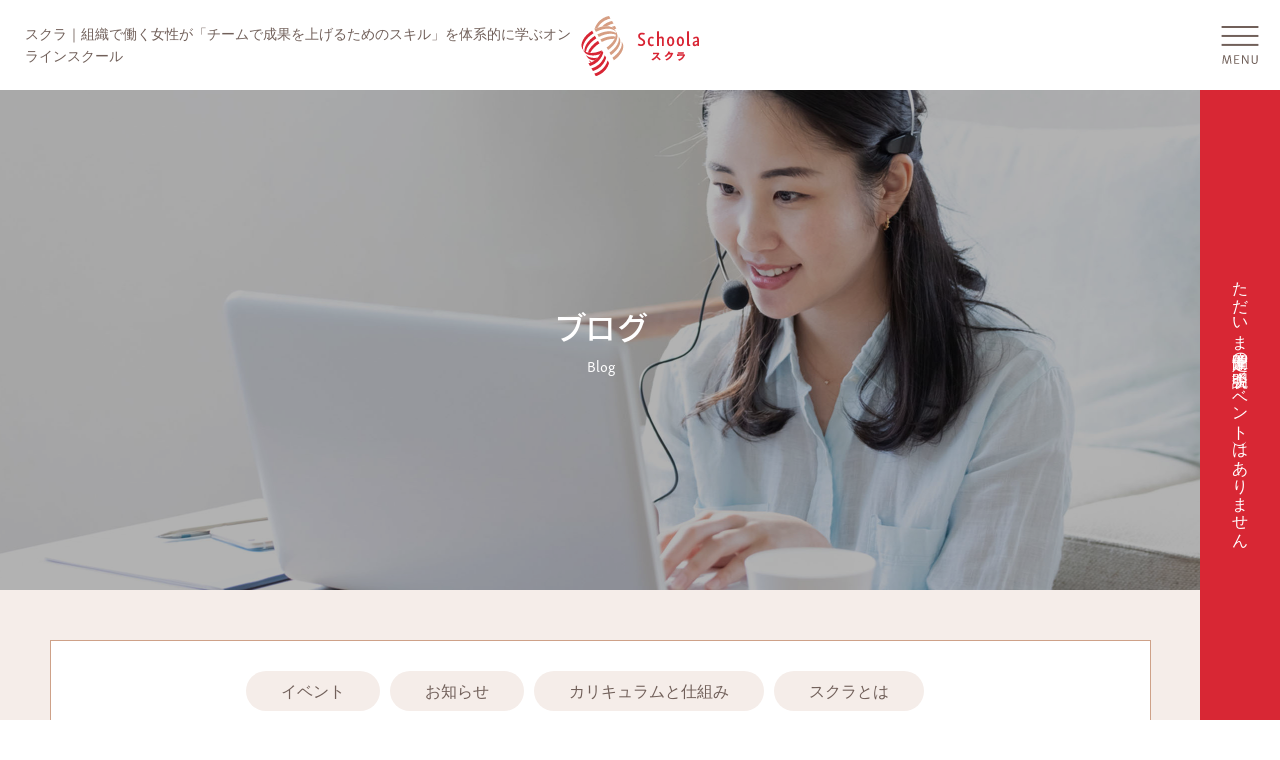

--- FILE ---
content_type: text/html; charset=UTF-8
request_url: https://schoola.jp/blog/?tag=ikukyu
body_size: 32701
content:

<!DOCTYPE html>
<html lang="ja">
<head>
	
<!-- Google Tag Manager -->
<script>(function(w,d,s,l,i){w[l]=w[l]||[];w[l].push({'gtm.start':
new Date().getTime(),event:'gtm.js'});var f=d.getElementsByTagName(s)[0],
j=d.createElement(s),dl=l!='dataLayer'?'&l='+l:'';j.async=true;j.src=
'https://www.googletagmanager.com/gtm.js?id='+i+dl;f.parentNode.insertBefore(j,f);
})(window,document,'script','dataLayer','GTM-5S3JS6V');</script>
<!-- End Google Tag Manager -->

<meta charset="UTF-8">
<meta http-equiv="X-UA-Compatible" content="IE=edge">
<meta name="viewport" content="width=device-width">
<meta name="format-detection" content="telephone=no,address=no,email=no">

<title>ブログ｜組織で働く女性が「チームで成果を上げるためのスキル」を体系的に学ぶオンラインスクール「スクラ」</title>

<meta name="description" content="スクラのブログでは、スクラ生の開校式・修了式の様子や、イベントの開催情報、メディアへの掲載情報についてご紹介しています。大事なお知らせも掲載しています。">

<link rel="canonical" href="https://schoola.jp/blog/?tag=ikukyu">
<link rel="icon" href="/images/favicon.ico">
<link rel="apple-touch-icon" href="/images/apple-touch-icon.png">

<!-- OGP -->
<meta name="twitter:card" content="summary">
<meta name="twitter:site" content="@odagitomoko">

<meta property="fb:app_id" content="595267344593855">
<meta property="og:title" content="ブログ｜組織で働く女性が「チームで成果を上げるためのスキル」を体系的に学ぶオンラインスクール「スクラ」">
<meta property="og:type" content="article">
<meta property="og:description" content="スクラのブログでは、スクラ生の開校式・修了式の様子や、イベントの開催情報、メディアへの掲載情報についてご紹介しています。大事なお知らせも掲載しています。">
<meta property="og:url" content="https://schoola.jp/blog/?tag=ikukyu">
<meta property="og:image" content="/images/fb_ogp.jpg">
<meta property="og:site_name" content="スクラ">
<meta property="og:locale" content="ja_JP">
<!-- OGP -->

<script>
  (function(d) {
    var config = {
      kitId: 'eij3jag',
      scriptTimeout: 3000,
      async: true
    },
    h=d.documentElement,t=setTimeout(function(){h.className=h.className.replace(/\bwf-loading\b/g,"")+" wf-inactive";},config.scriptTimeout),tk=d.createElement("script"),f=false,s=d.getElementsByTagName("script")[0],a;h.className+=" wf-loading";tk.src='https://use.typekit.net/'+config.kitId+'.js';tk.async=true;tk.onload=tk.onreadystatechange=function(){a=this.readyState;if(f||a&&a!="complete"&&a!="loaded")return;f=true;clearTimeout(t);try{Typekit.load(config)}catch(e){}};s.parentNode.insertBefore(tk,s)
  })(document);
</script>

<link rel="stylesheet" href="/css/common-normalize.css">
<link rel="stylesheet" href="/css/import.css">
	<link rel="stylesheet" href="/css/blog.css?v=202601211820">
        <script>
		document.addEventListener("DOMContentLoaded", function() {
			var readmore = document.querySelector("#readmore");
			var news_lists = document.querySelectorAll(".news_list");
			if (news_lists.length <= 10) {
				readmore.style.display = "none";
			} else {
				readmore.addEventListener("click", function() {
					for (var i = 0; i < news_lists.length; i++) {
						news_lists[i].style.display = "initial";
					}
					readmore.style.display = "none";
				});
			}
		});
	</script>
</head>
<body>

<!-- Google Tag Manager (noscript) -->
<noscript><iframe src="https://www.googletagmanager.com/ns.html?id=GTM-5S3JS6V"
height="0" width="0" style="display:none;visibility:hidden"></iframe></noscript>
<!-- End Google Tag Manager (noscript) -->

<header id="header" class="header">
	<p class="logo"><a href="/"><img src="/images/logo/logo_schoola_color.svg" alt="スクラ（schoola）"></a></p>
	<p class="header_txt">スクラ｜組織で働く女性が「チームで成果を上げるためのスキル」を体系的に学ぶオンラインスクール</p>
</header>

<main class="content">

	<div class="contents_header -bg_blog">
		<h1 class="contents_header_title">
			<em>ブログ</em>
			<span>Blog</span>
		</h1>
	<!-- /contents_header -->
	</div>
	
	<div class="search bg_color02">
		<div class="search__inner">
			<form action="">
				<section class="search_list flexible_x_type01">
					<h2 class="search_list__title">カテゴリ</h2>
					<div class="search_list__item">
						<ul class="item_checkbox flexible_x_type04">
																<li>
										<label>
											<input 
												type="checkbox" 
												name="category" 
												value="event-blog" 
																							>
											<span>イベント</span>
										</label>
									</li>
																		<li>
										<label>
											<input 
												type="checkbox" 
												name="category" 
												value="information" 
																							>
											<span>お知らせ</span>
										</label>
									</li>
																		<li>
										<label>
											<input 
												type="checkbox" 
												name="category" 
												value="course-diary" 
																							>
											<span>カリキュラムと仕組み</span>
										</label>
									</li>
																		<li>
										<label>
											<input 
												type="checkbox" 
												name="category" 
												value="about-schoola" 
																							>
											<span>スクラとは</span>
										</label>
									</li>
																		<li>
										<label>
											<input 
												type="checkbox" 
												name="category" 
												value="effect" 
																							>
											<span>スクラの学びの効果</span>
										</label>
									</li>
																		<li>
										<label>
											<input 
												type="checkbox" 
												name="category" 
												value="interview" 
																							>
											<span>メディア掲載情報</span>
										</label>
									</li>
																		<li>
										<label>
											<input 
												type="checkbox" 
												name="category" 
												value="faq-blog" 
																							>
											<span>よくあるご質問</span>
										</label>
									</li>
																		<li>
										<label>
											<input 
												type="checkbox" 
												name="category" 
												value="sub-schoola" 
																							>
											<span>修了生向けサービス</span>
										</label>
									</li>
																		<li>
										<label>
											<input 
												type="checkbox" 
												name="category" 
												value="voice" 
																							>
											<span>参加者の声</span>
										</label>
									</li>
																		<li>
										<label>
											<input 
												type="checkbox" 
												name="category" 
												value="plan" 
																							>
											<span>受講プラン</span>
										</label>
									</li>
																		<li>
										<label>
											<input 
												type="checkbox" 
												name="category" 
												value="corporation" 
																							>
											<span>法人利用の案内</span>
										</label>
									</li>
																		<li>
										<label>
											<input 
												type="checkbox" 
												name="category" 
												value="facilitator-blog" 
																							>
											<span>講師</span>
										</label>
									</li>
																		<li>
										<label>
											<input 
												type="checkbox" 
												name="category" 
												value="staff" 
																							>
											<span>運営事務局について</span>
										</label>
									</li>
															</ul>
					<!-- /search_list__item -->
					</div>
				</section>
				<section class="search_list flexible_x_type01">
					<h2 class="search_list__title">タグ</h2>
					<div class="search_list__item">
						<ul class="item_checkbox flexible_x_type04">

																	<li>
											<label>
												<input 
													type="checkbox" 
													name="tag" 
													value="interview" 
																									>
												<span>インタビュー</span>
											</label>
										</li>									
																			<li>
											<label>
												<input 
													type="checkbox" 
													name="tag" 
													value="career" 
																									>
												<span>キャリア</span>
											</label>
										</li>									
																			<li>
											<label>
												<input 
													type="checkbox" 
													name="tag" 
													value="businessskill" 
																									>
												<span>ビジネススキル</span>
											</label>
										</li>									
																			<li>
											<label>
												<input 
													type="checkbox" 
													name="tag" 
													value="working" 
																									>
												<span>ワーママ</span>
											</label>
										</li>									
																			<li>
											<label>
												<input 
													type="checkbox" 
													name="tag" 
													value="%e5%ad%a6%e3%81%b3-2" 
																									>
												<span>学び</span>
											</label>
										</li>									
																			<li>
											<label>
												<input 
													type="checkbox" 
													name="tag" 
													value="book" 
																									>
												<span>書籍</span>
											</label>
										</li>									
																			<li>
											<label>
												<input 
													type="checkbox" 
													name="tag" 
													value="ikukyu" 
													checked												>
												<span>育休</span>
											</label>
										</li>									
																			<li>
											<label>
												<input 
													type="checkbox" 
													name="tag" 
													value="senryaku" 
																									>
												<span>育休戦略</span>
											</label>
										</li>									
																			<li>
											<label>
												<input 
													type="checkbox" 
													name="tag" 
													value="%e8%82%b2%e5%85%90%e3%81%a8%e4%bb%95%e4%ba%8b%e3%81%ae%e4%b8%a1%e7%ab%8b" 
																									>
												<span>育児と仕事の両立</span>
											</label>
										</li>									
															</ul>
					<!-- /search_list__item -->
					</div>
				</section>
				<section class="search_list flexible_x_type01">
					<h2 class="search_list__title">キーワード</h2>
					<div class="search_list__item -search_txt">
						<input type="text" name="keywords" value="">
					<!-- /search_list__item -->
					</div>
				</section>
				
				<div class="btn_search">
					<input type="submit" name="search" value="検索" class="btn_search_submit">
				<!-- /btn_search -->
				</div>
			</form>
		<!-- /search__inner -->
		</div>
	<!-- /search -->
	</div>
	
	<section class="contents_box container blog_box">
		<h2 class="title_blog_list">カテゴリー「ブログ」タグ「育休」の記事一覧</h2>
		
		<div class="news_box flexible_x_type01">
			        <section class="news_list" style="">
            <a href="/blog/detail.php?p=8792">
                <div class="news_list_inner">
                    <p class="news_category">お知らせ</p>                    <time datetime="2020-01-01" class="news_time">2025年12月03日 (水)</time>
                    <h3 class="news_title">【開催報告】“終わらないスクラ” 1Dayセッションを開催しました！</h3>
                <!-- /event_list_inner -->
                </div>
                <figure class="thum_img"><img src="/images/common/lozad.gif" data-src="https://schoola.jp/wp/wp-content/uploads/2025/12/IMG_5763-300x156.jpeg" alt="" class="img_responsive lozad"></figure>
            </a>
        </section>
                <section class="news_list" style="">
            <a href="/blog/detail.php?p=8751">
                <div class="news_list_inner">
                    <p class="news_category">お知らせ</p>                    <time datetime="2020-01-01" class="news_time">2025年09月18日 (木)</time>
                    <h3 class="news_title">【開講のお知らせ】スクラ第13期＜2025年9月＞開講式を行いました！</h3>
                <!-- /event_list_inner -->
                </div>
                <figure class="thum_img"><img src="/images/common/lozad.gif" data-src="https://schoola.jp/wp/wp-content/uploads/2025/09/名前なし1-300x253.png" alt="" class="img_responsive lozad"></figure>
            </a>
        </section>
                <section class="news_list" style="">
            <a href="/blog/detail.php?p=8568">
                <div class="news_list_inner">
                    <p class="news_category">お知らせ</p>                    <time datetime="2020-01-01" class="news_time">2025年05月13日 (火)</time>
                    <h3 class="news_title">【開講のお知らせ】スクラ第12期＜2025年5月＞開講式を行いました！</h3>
                <!-- /event_list_inner -->
                </div>
                <figure class="thum_img"><img src="/images/common/lozad.gif" data-src="https://schoola.jp/wp/wp-content/uploads/2025/05/名前なし-300x225.png" alt="" class="img_responsive lozad"></figure>
            </a>
        </section>
                <section class="news_list" style="">
            <a href="/blog/detail.php?p=8067">
                <div class="news_list_inner">
                    <p class="news_category">お知らせ</p>                    <time datetime="2020-01-01" class="news_time">2024年09月26日 (木)</time>
                    <h3 class="news_title">【開催報告】スクラ オフ会2024が開催されました！</h3>
                <!-- /event_list_inner -->
                </div>
                <figure class="thum_img"><img src="/images/common/lozad.gif" data-src="https://schoola.jp/wp/wp-content/uploads/2024/09/DSC09588-1-300x199.jpg" alt="" class="img_responsive lozad"></figure>
            </a>
        </section>
                <section class="news_list" style="">
            <a href="/blog/detail.php?p=8043">
                <div class="news_list_inner">
                    <p class="news_category">お知らせ</p>                    <time datetime="2020-01-01" class="news_time">2024年09月12日 (木)</time>
                    <h3 class="news_title">【開講のお知らせ】スクラ第11期＜2024年9月＞開校式を行いました！</h3>
                <!-- /event_list_inner -->
                </div>
                <figure class="thum_img"><img src="/images/common/lozad.gif" data-src="https://schoola.jp/wp/wp-content/uploads/2024/02/10期開校式（名前なし）012-300x173.png" alt="" class="img_responsive lozad"></figure>
            </a>
        </section>
                <section class="news_list" style="">
            <a href="/blog/detail.php?p=7516">
                <div class="news_list_inner">
                    <p class="news_category">お知らせ</p>                    <time datetime="2020-01-01" class="news_time">2024年02月08日 (木)</time>
                    <h3 class="news_title">【開講のお知らせ】スクラ第10期＜2024年2月＞開校式を行いました！</h3>
                <!-- /event_list_inner -->
                </div>
                <figure class="thum_img"><img src="/images/common/lozad.gif" data-src="https://schoola.jp/wp/wp-content/uploads/2024/02/10期開校式（名前なし）012-300x173.png" alt="" class="img_responsive lozad"></figure>
            </a>
        </section>
                <section class="news_list" style="">
            <a href="/blog/detail.php?p=7262">
                <div class="news_list_inner">
                    <p class="news_category">イベント</p><p class="news_category">お知らせ</p>                    <time datetime="2020-01-01" class="news_time">2023年11月10日 (金)</time>
                    <h3 class="news_title">【お知らせ】スクラ　特別企画「オープンスクール」開催します！</h3>
                <!-- /event_list_inner -->
                </div>
                <figure class="thum_img"><img src="/images/common/lozad.gif" data-src="https://schoola.jp/wp/wp-content/uploads/2023/11/MicrosoftTeams-image-1-300x158.png" alt="" class="img_responsive lozad"></figure>
            </a>
        </section>
                <section class="news_list" style="">
            <a href="/blog/detail.php?p=7159">
                <div class="news_list_inner">
                    <p class="news_category">お知らせ</p><p class="news_category">スクラとは</p>                    <time datetime="2020-01-01" class="news_time">2023年09月21日 (木)</time>
                    <h3 class="news_title">【開講のお知らせ】スクラ第9期＜2023年9月期＞開校式を行いました！</h3>
                <!-- /event_list_inner -->
                </div>
                <figure class="thum_img"><img src="/images/common/lozad.gif" data-src="https://schoola.jp/wp/wp-content/uploads/2023/09/noname49_1-300x173.png" alt="" class="img_responsive lozad"></figure>
            </a>
        </section>
                <section class="news_list" style="">
            <a href="/blog/detail.php?p=6415">
                <div class="news_list_inner">
                    <p class="news_category">お知らせ</p><p class="news_category">ブログ</p>                    <time datetime="2020-01-01" class="news_time">2023年04月06日 (木)</time>
                    <h3 class="news_title">【大事なお知らせ】「育休スクラは、スクラへ」発展的前進します</h3>
                <!-- /event_list_inner -->
                </div>
                <figure class="thum_img"><img src="/images/common/lozad.gif" data-src="https://schoola.jp/wp/wp-content/uploads/2023/04/1080px-×-1080px-広報関係-4-300x300.png" alt="" class="img_responsive lozad"></figure>
            </a>
        </section>
                <section class="news_list" style="">
            <a href="/blog/detail.php?p=3018">
                <div class="news_list_inner">
                    <p class="news_category">イベント</p><p class="news_category">お知らせ</p>                    <time datetime="2020-01-01" class="news_time">2021年07月02日 (金)</time>
                    <h3 class="news_title">【「育休イノベーター」対談のお知らせ】㈱mog金子様×育休スクラ小田木</h3>
                <!-- /event_list_inner -->
                </div>
                <figure class="thum_img"><img src="/images/common/lozad.gif" data-src="https://schoola.jp/wp/wp-content/uploads/2021/07/復職後につながる-育休をデザインする方法-300x300.png" alt="" class="img_responsive lozad"></figure>
            </a>
        </section>
        		<!-- /news_box -->
		</div>
	</section>
	
	
	<div class="contents_box container">
		<p class="txt_c btn_more" id="readmore"><span class="btn_default01">もっと見る<svg class="icon"><use xlink:href="/js/svg/symbol-defs.svg#icon_arrow01"></use></svg></span></p>
	<!-- /contents_box -->
	</div>

    	<!-- <div class="conversion -mailmagazine">
		<div class="container">
			<a href="https://form.k3r.jp/nokioo/mailmagazine">
				<div class="conversion_inner flexible_y_type01">
					<p class="conversion_logo"><img src="/images/common/lozad.gif" data-src="/images/common/pic_mailmagazine01.png" alt="" class="img_responsive lozad"></p>
				<!-- /conversion_inner --
				</div>
				<figure class="thum_img"><img src="/images/common/lozad.gif" data-src="/images/common/pic_mailmagazine02.png" alt="" class="img_responsive lozad"></figure>
			</a>
		<!-- /container --
		</div>
	<!-- /conversion --
	</div> -->
	
	<div class="conversion -book_campaign">
		<div class="container">
			<a href="https://schoola.jp/blog/detail.php?p=4998">
				<div class="conversion_inner">
					<p class="conversion_logo"><img src="/images/common/lozad.gif" data-src="/images/common/pic_book_campaign03.svg" alt="働く私たちの育休戦略" class="img_responsive lozad"></p>
					<p class="conversion_btn">書籍の詳細はこちら<svg class="icon"><use xlink:href="/js/svg/symbol-defs.svg#icon_arrow01"></use></svg></p>
				<!-- /conversion_inner -->
				</div>
				<figure class="thum_img"><img src="/images/common/lozad.gif" data-src="/images/common/pic_book_campaign01.png" alt="" class="img_responsive lozad"></figure>
				<figure class="thum_img"><img src="/images/common/lozad.gif" data-src="/images/common/pic_book_campaign02.png" alt="" class="img_responsive lozad"></figure>
			</a>
		<!-- /container -->
		</div>
	<!-- /conversion -->
	</div>

	<!-- <div class="conversion -event">
		<div class="container">
			<a href="/event/">
				<div class="conversion_inner">
					<p class="conversion_logo"><img src="/images/common/lozad.gif" data-src="/images/logo/logo_schoola_white.svg" alt="スクラ" class="img_responsive lozad"></p>
					<p class="conversion_stage"><span>第13期</span>2025年<em>9</em>月</p>
					<p class="conversion_day"><span class="txt_jpn">開講決定！</span></p>
					<!-- <p class="conversion_day"><span>4</span>月 第<span>3</span>週 開講、<span claxx="txt_jpn">まだ間に合う！</span></p> --
					<p class="conversion_btn">スクラの受講を検討される方は、<br>説明会やイベントにご参加ください<svg class="icon"><use xlink:href="/js/svg/symbol-defs.svg#icon_arrow01"></use></svg></p>
				<!-- /conversion_inner --
				</div>
				<figure class="thum_img"><img src="/images/common/lozad.gif" data-src="/images/common/pic_conversion01.jpg" alt="" class="img_responsive lozad"></figure>
				<figure class="thum_img"><img src="/images/common/lozad.gif" data-src="/images/common/pic_conversion02.jpg" alt="" class="img_responsive lozad"></figure>
			</a>
		<!-- /container --
		</div>
	<!-- /conversion --
	</div>-->

	<div class="conversion -event">
		<div class="container">
			<a href="https://biz.schoola.jp/" target="_blank">
				<div class="conversion_inner2">
					<p class="conversion_logo"><img src="/images/common/lozad.gif" data-src="/images/logo/logo_schoola_white.svg" alt="スクラ" class="img_responsive lozad"></p>
					<p class="conversion_day">管理職が、フツーの女性の選択肢になる。</p>
					<p class="conversion_day"><span class="txt_jpn">「管理職になりたくない問題」を変革する<br>越境型人材育成プログラム「スクラ」。</span></p>
					<!--<p class="conversion_day"><span>4</span>月 第<span>3</span>週 開講、<span claxx="txt_jpn">まだ間に合う！</span></p>-->
					<p class="conversion_btn">スクラの法人導入をご検討の方は、<br>法人様向けサイトをご覧ください<svg class="icon"><use xlink:href="/js/svg/symbol-defs.svg#icon_arrow01"></use></svg></p>
				<!-- /conversion_inner -->
				</div>
				<figure class="thum_img"><img src="/images/common/lozad.gif" data-src="/images/common/pic_conversion03.jpg" alt="" class="img_responsive lozad"></figure>
				<figure class="thum_img"><img src="/images/common/lozad.gif" data-src="/images/common/pic_conversion04.jpg" alt="" class="img_responsive lozad"></figure>
			</a>
		<!-- /container -->
		</div>
	<!-- /conversion -->
	</div>
</main>


<div class="side">
		<p class="hamburger"><img src="/images/icon/icon_hamburger.svg" alt="MENU"></p>
	<div class="global_navi">
		<div class="global_navi_inner">
			<nav class="navi_box">
				<ul class="navi_list">
					<li><a href="/about/">スクラとは</a></li>
					<li><a href="/curriculum/">カリキュラムと仕組み</a></li>
					<li><a href="/facilitator/">講師</a></li>
					<li><a href="/plan/">受講プラン</a></li>
					<!-- <li><a href="/classmate/">受講生・修了生の声</a></li> -->
					<li><a href="/effect/">スクラの学びの効果</a></li>
					<li><a href="/realvoice/">スクラ生の体験談</a></li>
				</ul>
				<ul class="navi_list">
					<li><a href="/faq/">よくあるご質問</a></li>
					<li><a href="/event/">イベント情報</a></li>
					<li><a href="/blog/">ブログ</a></li>
					<!-- <li><a href="#">修了生向けサービス 準備中</a></li> -->
					<li><a href="/terms/">サービス利用規約</a></li>
					<li><a href="/privacy/">個人情報保護方針</a></li>
					<li><a href="/inquiry/">お問い合わせ</a></li>
				</ul>
			</nav>
			<dl class="navi_sns">
				<dt>follow us</dt>
				<dd>
					<ul class="navi_sns_list">
						<li><a href="https://www.facebook.com/schoola.jp" target="_blank">facebook</a></li>
						<li><a href="https://x.com/odagitomoko" target="_blank">X</a></li>
						<li><a href="https://www.instagram.com/schoola_official/" target="_blank">Instagram</a></li>
						<li><a href="https://note.com/odagitomoko/m/md1f7f412a4e8" target="_blank">note</a></li>
						<li><a href="https://voicy.jp/channel/1240" target="_blank">Voicy</a></li>
					</ul>
					</dd>
			</dl>
			<p class="btn_global_navi"><a href="/event/">無料オンライン説明会に参加する</a></p>
			<p class="btn_global_navi03"><a href="https://biz.schoola.jp/">スクラの法人導入をご検討の方は、法人様向けサイトをご覧ください</a></p>
		<!-- /global_navi_inner -->
		</div>
		<p class="modal_close"><svg class="icon"><use xlink:href="/js/svg/symbol-defs.svg#icon_close"></use></svg></p>
	<!-- /global_navi -->
	</div>

					

  <!-- ここに投稿がない場合の記述 -->
  <p class="side_conversion_btn">ただいま開催予定の説明会（イベント）はありません<p>
  <!-- ここに投稿がない場合の記述 -->




	<div class="side_conversion">
		<div class="side_conversion_close">説明会・イベントに参加する</div>
		<div class="side_conversion_inner">

			
			<!-- 固定表示：表示する場合はコメントアウト解除
			<section class="side_event">
				<span class="side_event_links">
					<div class="side_event_inner">
						<h3 class="side_event_title">【6期開講決定！】オンライン説明会はただいま準備中です</h3>
						<p class="side_event_txt">2022年5月開講決定しました！</p>
					</div>
					<figure class="thum_img img_trimming"><img src="/images/common/pic_online.jpg" alt="" class="img_responsive"></figure>
					<svg class="icon"><use xlink:href="/js/svg/symbol-defs.svg#icon_arrow01"></use></svg>
				</span>
			</section>
			--> 

		<!-- /side_conversion_inner -->
		</div>
	<!-- /side_conversion -->
	</div>
	<div class="overlay"></div>
<!-- /side -->
</div>


<footer class="footer">
	<div class="follow">
		<div class="container_l">
			<section class="voicy">
				<a href="https://voicy.jp/channel/1240" target="_blank">
					<p class="voicy_special">Special Program</p>
					<div class="voicy_inner">
						<h2 class="voicy_logo"><img src="/images/common/lozad.gif" data-src="/images/logo/logo_voicy.svg" alt="" class="img_responsive lozad"></h2>
						<p class="voicy_title"><span>小田木朝子の</span><br><em>明日<span>の</span>景色<span>を</span>変<span>える</span>「仕事サプリ」</em></p>
						<p class="voicy_time">平日毎朝<span>10分</span>放送！</p>
					<!-- /voicy_inner -->
					</div>
					<figure class="thum_img"><img src="/images/common/lozad.gif" data-src="/images/common/pic_voicy.png" alt="" class="img_responsive lozad"></figure>
				</a>
			</section>
			<section class="footer_sns">
				<h2 class="footer_sns_title"><span>Follow us</span></h2>
				<ul class="footer_sns_list">
					<li><a href="https://www.facebook.com/schoola.jp" target="_blank"><svg class="icon"><use xlink:href="/js/svg/symbol-defs.svg#icon_fb"></use></svg></a></li>
					<li><a href="https://x.com/odagitomoko" target="_blank"><svg class="icon"><use xlink:href="/js/svg/symbol-defs.svg#icon_x"></use></svg></a></li>
					<li><a href="https://www.instagram.com/schoola_official/" target="_blank"><svg class="icon"><use xlink:href="/js/svg/symbol-defs.svg#icon_instagram"></use></svg></a></li>
					<li><a href="https://note.com/odagitomoko/m/md1f7f412a4e8" target="_blank"><svg class="icon"><use xlink:href="/js/svg/symbol-defs.svg#icon_note"></use></svg></a></li>
					<li class="sns_list_last"><a href="https://voicy.jp/channel/1240" target="_blank"><svg class="icon"><use xlink:href="/js/svg/symbol-defs.svg#icon_voicy"></use></svg></a></li>
				</ul>
			</section>
		<!-- /container_l -->
		</div>
	<!-- /follow -->
	</div>
	
	<!-- <div class="voicy_feed">
		<div class="container_l">
			<iframe src="https://voicy.jp/embed/channel/1240/97208" width="100%" height="385" scrolling="no" style="overflow:hidden"></iframe>
		</div>
	</div>
	 -->
	<div class="footer_contents">
		<div class="container">
			<nav class="footer_navi">
				<ul class="footer_navi_list">
					<li><a href="/about/">スクラとは</a></li>
					<li><a href="/curriculum/">カリキュラムと仕組み</a></li>
					<li><a href="/facilitator/">講師</a></li>
					<li><a href="/plan/">受講プラン</a></li>
					<!-- <li><a href="/classmate/">受講生・修了生の声</a></li> -->
					<li><a href="/effect/">スクラの学びの効果</a></li>
					<li><a href="/realvoice/">スクラ生の体験談</a></li>
					<li><a href="/faq/">よくあるご質問</a></li>
					<li><a href="/event/">イベント情報</a></li>
					<li><a href="/blog/">ブログ</a></li>
					<!-- <li><a href="/yoru_schoola/">修了生向けサービス</a></li> -->
					<li><a href="/terms/">サービス利用規約</a></li>
					<li><a href="/privacy/">個人情報保護方針</a></li>
					<li><a href="/inquiry/">お問い合わせ</a></li>
					<li><a href="https://biz.schoola.jp/" target="_blank">法人利用の案内</a></li>
				</ul>
			</nav>
		<!-- /container -->
		</div>
	<!-- /footer_contents -->
	</div>
	<div class="footer_company">
		<div class="container_l">
			<div class="footer_logo">
				<p class="footer_logo_img"><a href="/"><img src="/images/common/lozad.gif" data-src="/images/logo/logo_schoola_color.svg" alt="スクラ（schoola）" class="img_responsive lozad"></a></p>
				<p class="footer_logo_txt">スクラは、組織で働く女性が「チームで成果を上げるためのスキル」を<br>体系的に学ぶオンラインスクールです。（株式会社NOKIOO 運営）<br><br>スクラは、株式会社NOKIOOの登録商標です。<br>登録商標第6423495号</p>
			<!-- /footer_logo -->
			</div>
			<div class="footer_add">
				<p class="footer_add_img"><a href="https://www.nokioo.jp/" target="_blank"><img src="/images/common/lozad.gif" data-src="/images/logo/logo_nokioo.svg" alt="株式会社NOKIOO" class="img_responsive lozad"></a></p>
				<dl class="footer_add_txt">
					<dt>株式会社NOKIOO</dt>
					<dd><address>〒430-0907　静岡県浜松市中央区高林1丁目8-43</address></dd>
				</dl>
			<!-- /footer_logo -->
			</div>
			<div class="good_design">
				<p class="good_design__btn"><a href="https://www.pref.shizuoka.jp/design/gallery/design2020/1048043.html" target="_blank"><img src="/images/common/logo_good-design.svg" alt="2020グッドデザインしずおか"></a></p>
			<!-- /good_design -->
			</div>
		<!-- /container_l -->
		</div>
	<!-- /footer_company -->
	</div>
	
</footer>

<script src="/js/jquery/jquery-1.12.3.js"></script>
<script crossorigin="anonymous" src="https://polyfill.io/v3/polyfill.min.js?features=IntersectionObserver%2CObject.assign"></script>
<script src="/js/lozad/lozad.min.js"></script>
<script src="/js/modaal/modaal.min.js"></script>
<script src="/js/tabs/tabs.js"></script>
<script src="/js/svg/svgxuse.js"></script>
<script src="/js/script.js"></script>
<script src="/js/accordion.js?v=202601211820"></script>

<!--削除厳禁-->
<script type="text/javascript">var Kairos3Tracker="nokioo";</script><script type="text/javascript" charset="utf-8" src="//c.k3r.jp"></script>
<!--削除厳禁-->
</body>
</html>


--- FILE ---
content_type: text/css
request_url: https://schoola.jp/css/import.css
body_size: 83400
content:
@charset "UTF-8";
/* -------------------------- */
/* basis */
/* -------------------------- */
html {
  font-size: 62.5%;
}

body {
  margin: 0;
  padding: 0;
  color: #71605A;
  font-family: "Hiragino Kaku Gothic ProN", "游ゴシック Medium", "游ゴシック体", "Yu Gothic Medium", YuGothic, "メイリオ", Meiryo, "ＭＳ Ｐゴシック", "MS PGothic", sans-serif;
  font-size: 1.4em;
  line-height: 1.6;
  overflow-y: scroll;
  position: relative;
  word-wrap: break-word;
}

_:-ms-input-placeholder, :root body {
  font-family: "ヒラギノ角ゴ ProN", "Hiragino Kaku Gothic ProN", "メイリオ", Meiryo, "ＭＳ Ｐゴシック", "MS PGothic", sans-serif;
}

/* コンテンツ幅 */
.container {
  padding: 0 15px;
}

/* コンテンツ幅 */
.container_m {
  padding-left: 0;
}

/* コンテンツ幅 */
.container_l {
  padding-left: 0;
}

/* 表示制御 */

.hidden_xs {
  display: none;
}

.hidden_all {
  display: none;
}

/* フォント制御 */
.txt_normal {
  font-size: 1.4rem;
  line-height: 1.6;
}

.txt_l {
  text-align: left;
}

.txt_c {
  text-align: center;
}

.txt_r {
  text-align: right;
}

/* 画像制御 */
.img_responsive {
  width: 100%;
  height: auto;
}

.thum_img {
  line-height: 0;
}

.icon {
  width: 15px;
  height: 15px;
  vertical-align: middle;
}

/* -------------------------- */
/* reset */
/* -------------------------- */
h1, h2, h3, h4, h5, h6, p, ul, ol, li, dl, dt, dd, figure {
  margin: 0;
  padding: 0;
  font-weight: normal;
}

ul, ol, li {
  list-style: none;
}

* {
  box-sizing: border-box;
}

/* -------------------------- */
/* link */
/* -------------------------- */
a {
  outline: none;
  transition: all 0.3s;
}

a:link, a:visited {
  text-decoration: none;
}

a:hover {
  opacity: 0.6;
}

a:active {
  text-decoration: none;
}

/* -------------------------- */
/* flexbox */
/* -------------------------- */
/* x_type01 スマホ縦並び、TB横並び */
.flexible_x_type01 {
  display: flex;
  flex-direction: column;
}

/* x_type02 スマホ横並び、TB縦並び */
.flexible_x_type02 {
  display: flex;
  flex-direction: row;
}

/* x_type03 横並び */
.flexible_x_type03 {
  display: flex;
  flex-direction: row;
}

/* x_type04 横並び折返し */
.flexible_x_type04 {
  display: flex;
  flex-direction: row;
  flex-wrap: wrap;
}

/* x_type05 スマホ縦並び TB,PC横並び */

/* y_type01 縦並び */
.flexible_y_type01 {
  display: flex;
  flex-direction: column;
}

/* -------------------------- */
/* bg */
/* -------------------------- */
.bg_color01 {
  background: #ddd;
}

.bg_color02 {
  background: #F5EDE9;
}

.bg_color03 {
  background: #FFF846;
}

.bg_color04 {
  background: #ECEDF0;
}

.bg_color05 {
  background: #EAF3F8;
}

.bg_color06 {
  background: #30586E;
}

/* -------------------------- */
/* title */
/* -------------------------- */
/* title_section */
.title_section {
  margin-bottom: 30px;
  text-align: center;
  line-height: 1.2;
}
.title_section em {
  margin-bottom: 30px;
  color: #AB7762;
  display: block;
  font-family: "skolar-sans-latin";
  font-size: 2.4rem;
  font-style: normal;
  position: relative;
}
.title_section em:after {
  width: 20px;
  height: 2px;
  margin: auto;
  background: #AB7762;
  content: "";
  position: absolute;
  left: 0;
  right: 0;
  bottom: -15px;
}
.title_section span {
  display: block;
  font-size: 1.2rem;
}

/* title_contents01 */
.title_contents01 {
  margin-bottom: 25px;
  padding: 8px 15px;
  background: #F5EDE9;
  border: 1px solid #E3D8D2;
  border-radius: 3px;
  font-size: 1.4rem;
}
.title_contents01.title_color01 {
  background: #D69F84;
  border: 0;
  color: #fff;
}
.title_contents01.title_color02 {
  background: #79809D;
  border: 0;
  color: #fff;
}
.title_contents01.title_color03 {
  background: #6E8EA5;
  border: 0;
  color: #fff;
}

/* title_contents02 */
.title_contents02 {
  margin-bottom: 15px;
  padding: 10px 0;
  border-top: 1px dashed #d1d1d1;
  border-bottom: 1px dashed #d1d1d1;
  font-size: 1.4rem;
}

/* title_contents03 */
.title_contents03 {
  margin-bottom: 20px;
  text-align: center;
}
.title_contents03 span {
  color: #AB7762;
  display: block;
  font-family: "skolar-sans-latin";
  font-size: 1.2rem;
}
.title_contents03 em {
  font-style: normal;
  font-size: 2rem;
}

/* title_contents04 */
.title_contents04 {
  padding-bottom: 15px;
  border-bottom: 1px solid #D69F84;
  text-align: center;
}
.title_contents04.-border {
  padding-top: 15px;
  border-top: 1px solid #D69F84;
}
.title_contents04 .icon {
  width: 40px;
  height: 40px;
  margin: 0 auto 15px;
  display: block;
  fill: #AB7762;
}
.title_contents04 .icon_large {
  width: 60px;
  height: 60px;
  margin: 0 auto 10px;
}
.title_contents04 em {
  display: block;
  font-style: normal;
  font-size: 2rem;
  letter-spacing: 1px;
}
.title_contents04 span {
  padding-bottom: 15px;
  color: #AB7762;
  display: block;
  font-family: "skolar-sans-latin";
  font-size: 1.2rem;
}
.title_contents04 span.txt_sub {
  padding-bottom: 0;
  color: #71605A;
}
.title_contents04.-small_txt em {
  color: #AB7762;
  font-family: "fot-cezanne-pron";
  font-size: 1.4rem;
}
.title_contents04.-color_blue {
  border-color: #79809D;
}
.title_contents04.-color_blue .icon {
  fill: #2A3150;
}
.title_contents04.-color_blue em {
  color: #2A3150;
}
.title_contents04.-color_blue02 {
  border-color: #6E8EA5;
}
.title_contents04.-color_blue02 .icon {
  fill: #30586E;
}
.title_contents04.-color_blue02 em {
  color: #30586E;
}

/* title_contents05 */
.title_contents05 {
  text-align: center;
}
.title_contents05__icon {
  display: block;
  width: 40px;
  height: 40px;
  margin: 0 auto 15px;
  border-radius: 20px;
  line-height: 38px;
  color: #fff;
  font-family: "skolar-sans-latin";
  font-size: 2rem;
}
.title_contents05__icon.color_green {
  background-color: #C1C987;
}
.title_contents05__icon.color_brown {
  background-color: #D69F84;
}
.title_contents05__txt {
  display: block;
  font-size: 1.6rem;
  font-style: normal;
  line-height: 1.4;
}

/* title_contents06 */
.title_contents06 {
  margin-bottom: 20px;
  text-align: center;
  font-size: 1.8rem;
  letter-spacing: 1px;
}
.title_contents06.-color_red {
  color: #D82734;
}

/* title_contents07 */
.title_contents07 {
  margin-bottom: 15px;
  padding: 8px 10px;
  border-top: 1px solid #CEA188;
  border-bottom: 1px solid #CEA188;
  font-size: 1.4rem;
  font-weight: bold;
}

/* title_contents08 */
/* bg_slanting */
.bg_slanting {
  transform: skewX(-20deg);
}
.bg_slanting span {
  display: block;
  transform: skewX(20deg);
}

/* -------------------------- */
/* text */
/* -------------------------- */
.txt_color01 {
  color: #D82734;
}

/* txt_catch */
.txt_catch {
  margin-bottom: 30px;
  font-size: 2rem;
  text-align: center;
}

/* txt_caution */
.txt_caution {
  padding-left: 1em;
  text-indent: -1em;
  font-size: 1.2rem;
  line-height: 1.4;
}

.time {
  color: #d9d9d9;
  font-family: "fot-rodin-pron";
  font-size: 1.2rem;
}
.time span {
  font-size: 1.6rem;
}

.price_revision_text {
  color: #D82734;
  border: 1px solid;
  padding: 12px;
}
.price_revision_text .icon {
  width: 12px;
  height: 12px;
  margin: -4px 0 0 8px;
  fill: #D82734;
}
.price_revision_text:hover {
  color: #fff;
  background: #D82734;
  opacity: inherit;
}
.price_revision_text:hover .icon {
  fill: #fff;
}

/* -------------------------- */
/* btn */
/* -------------------------- */
/* btn_more01 */
.btn_default01 {
  height: 45px;
  padding-left: 10px;
  background: #fff;
  border: 1px solid #D82734;
  border-radius: 0;
  color: #D82734;
  cursor: pointer;
  display: flex;
  align-items: center;
  justify-content: center;
  position: relative;
  z-index: 1;
}
.btn_default01 .icon {
  width: 12px;
  height: 12px;
  margin-left: 10px;
  fill: #D82734;
}
.btn_default01:hover {
  background: #D82734;
  color: #fff;
  opacity: 1;
}
.btn_default01:hover .icon {
  fill: #fff;
}
.btn_default01.btn_icon {
  padding-left: 15px;
  justify-content: flex-start;
}
.btn_default01.btn_icon .icon {
  margin: auto;
  position: absolute;
  right: 15px;
  top: 0;
  bottom: 0;
}
.btn_default01.btn_color01 {
  background: #30586E;
  transition: all 0.3s;
}
.btn_default01.btn_color02 {
  background: #fff;
  color: #1E2D3D;
}
.btn_default01.btn_color02 .icon {
  fill: #1E2D3D;
}
.btn_default01.btn_color03 {
  background: #fff;
  color: #71605A;
}
.btn_default01.btn_color03 .icon {
  fill: #71605A;
}
.btn_default01.btn_color04 {
  background: #D82734;
  color: #fff;
  border-color: #D82734;
}
.btn_default01.btn_color04 .icon {
  fill: #fff;
}
.btn_default01.btn_color04:hover {
  background: #fff;
  color: #D82734;
  opacity: 1;
}
.btn_default01.btn_color04:hover .icon {
  fill: #D82734;
}
.btn_default01.btn_color05 {
  background: #30586E;
  color: #fff;
  border-color: #30586E;
}
.btn_default01.btn_color05 .icon {
  fill: #fff;
}
.btn_default01.btn_color05:hover {
  background: #fff;
  color: #30586E;
  opacity: 1;
}
.btn_default01.btn_color05:hover .icon {
  fill: #30586E;
}

/* btn_default02 */
.btn_default02 {
  display: block;
  width: 100%;
  padding: 10px 0;
  background-color: #D82734;
  border-radius: 30px;
  text-align: center;
  color: #fff;
}

/* btn_back */
.btn_back {
  height: 45px;
  background: #fff;
  border: 1px solid #D82734;
  border-radius: 0;
  color: #D82734;
  cursor: pointer;
  display: flex;
  align-items: center;
  justify-content: center;
  position: relative;
  z-index: 1;
}
.btn_back .icon {
  width: 12px;
  height: 12px;
  margin-right: 10px;
  fill: #D82734;
  transform: rotate(180deg);
}
.btn_back:hover {
  background: #D82734;
  color: #fff;
  opacity: 1;
}
.btn_back:hover .icon {
  fill: #fff;
}

/* btn_contact */
.btn_contact a {
  height: 100px;
  background: #D82734;
  color: #fff;
  display: flex;
  align-items: center;
  justify-content: center;
  line-height: 1;
  text-align: center;
}
.btn_contact a .btn_contact_txt em {
  margin-bottom: 5px;
  display: block;
  font-size: 2.7rem;
  font-style: normal;
}
.btn_contact a .btn_contact_txt span {
  display: block;
  font-size: 1.2rem;
}
.btn_contact a .icon {
  margin-left: 10px;
  fill: #fff;
}

/*btn_more */
.btn_more {
  margin-top: 30px;
}
.btn_more .icon {
  transform: rotate(90deg);
}

/* -------------------------- */
/* img */
/* -------------------------- */
.img_trimming {
  overflow: hidden;
  position: relative;
}
.img_trimming img {
  width: auto;
  height: 100%;
  min-height: 100%;
  min-width: 100%;
  position: absolute;
  top: 50%;
  left: 50%;
  transform: translate(-50%, -50%);
}

.fig_number {
  width: 30px;
  height: 30px;
  display: flex;
  align-items: center;
  justify-content: center;
  background-color: #C1C987;
  border-radius: 15px;
  color: #fff;
  font-family: "skolar-sans-latin";
  font-size: 1.8rem;
}
.fig_number.-txt_jpn {
  font-family: "fot-cezanne-pron";
  font-size: 1.5rem;
}

/* -------------------------- */
/* form */
/* -------------------------- */
.input {
  width: 100%;
  height: 42px;
  padding: 15px 10px;
  background: #F5EDE9;
  border: 1px solid #F5EDE9;
  border-radius: 5px;
  box-sizing: border-box;
  font-size: 1.6rem;
  -webkit-appearance: none;
}
.input:focus {
  background-color: #fff;
  border: 1px solid #D69F84;
  outline: none;
}

.input_size01 {
  width: 100%;
}

.input_size02 {
  width: 100%;
  height: 100px;
}

.input_size03 {
  width: 150px;
}

.input_size04 {
  width: 100%;
}

.input_size05 {
  width: 100%;
}

.input_size06 {
  width: 100px;
}

.cms_input_bottom {
  margin-bottom: 10px;
}

.input_btn {
  border: none;
  cursor: pointer;
  font-size: 1.6rem;
  transition: all 0.3s;
}
.input_btn:hover {
  opacity: 0.7;
}

.input_check {
  cursor: pointer;
  display: block;
  position: relative;
}
.input_check:not(:last-of-type) {
  margin-bottom: 5px;
}
.input_check input[type=radio],
.input_check input[type=checkbox] {
  display: none;
  position: relative;
}
.input_check input[type=radio] + span,
.input_check input[type=checkbox] + span {
  padding-left: 30px;
  display: inline-block;
}
.input_check input[type=radio] + span::before,
.input_check input[type=checkbox] + span::before {
  background: #F5EDE9;
  border: none;
  content: "";
  position: absolute;
  left: 0;
  top: 0;
  -webkit-transition: all 0.2s;
}
.input_check input[type=radio] + span::before {
  width: 20px;
  height: 20px;
  border-radius: 40px;
}
.input_check input[type=checkbox] + span::before {
  width: 20px;
  height: 20px;
  border-radius: 0;
}
.input_check input[type=checkbox]:checked + span::before {
  background: #D82734;
  border-color: #D82734;
}
.input_check input[type=checkbox]:checked + span::after {
  width: 20px;
  height: 20px;
  background: url(../images/icon/icon_check.svg) no-repeat center/15px auto;
  border-radius: 3px;
  content: "";
  position: absolute;
  left: 1px;
  top: 0;
  line-height: 1;
  vertical-align: middle;
}
.input_check input[type=radio]:checked + span::after {
  width: 12px;
  height: 12px;
  background: #71605A;
  border-radius: 15px;
  content: "";
  position: absolute;
  left: 5px;
  top: 5px;
}

/* input_check_btn */
.input_check_btn {
  width: 100%;
  height: 42px;
  display: block;
  cursor: pointer;
  position: relative;
}
.input_check_btn input {
  display: none;
  position: relative;
}
.input_check_btn input + span {
  width: 100%;
  height: 44px;
  color: #30586E;
  display: flex;
  align-items: center;
  justify-content: center;
  font-size: 1.1rem;
  position: relative;
  text-align: center;
  z-index: 1;
}
.input_check_btn input + span:before {
  width: calc(100% - 4px);
  height: 40px;
  background: #fff;
  border: 2px solid #30586E;
  border-radius: 100px;
  content: "";
  position: absolute;
  left: 0;
  top: 0;
  -webkit-transition: all 0.2s;
  z-index: -1;
}
.input_check_btn input:checked + span {
  color: #fff !important;
}
.input_check_btn input:checked + span:before {
  background: #30586E;
}
.input_check_btn input:checked + span:after {
  width: 15px;
  height: 15px;
  margin-top: 2px;
  background: url(../images/icon/icon_check.svg) no-repeat left top/15px auto;
  content: "";
  position: absolute;
  right: 15px;
  top: 50%;
  -webkit-transform: translateY(-50%);
  transform: translateY(-50%);
  line-height: 1;
  vertical-align: middle;
  z-index: 2;
}
.input_check_btn img {
  width: 32px;
  height: auto;
  border: 1px solid #d4dbe1;
  position: absolute;
  left: 15px;
  top: 50%;
  -webkit-transform: translateY(-50%);
  transform: translateY(-50%);
  z-index: 2;
}

/* select */
.select_box {
  width: 100%;
  height: 42px;
  background: #fff;
  border: 1px solid #ececec;
  position: relative;
}
.select_box:before {
  width: 45px;
  height: 100%;
  background: #ececec;
  content: "";
  position: absolute;
  right: 0;
  top: 0;
}
.select_box:after {
  width: 0;
  height: 0;
  margin: auto;
  border-style: solid;
  border-width: 8.7px 5px 0 5px;
  border-color: #000 transparent;
  content: "";
  position: absolute;
  top: 0;
  bottom: 0;
  right: 17px;
}
.select_box .input_select {
  width: 100%;
  background: #fbf6f0;
  appearance: none;
  -webkit-appearance: none;
  -moz-appearance: none;
  background: transparent;
  text-indent: 0.01px;
  text-overflow: "";
  height: 45px;
  padding: 0 25px 0 10px;
  border: none;
  border-radius: 3px;
  text-indent: 0.01px;
  background-size: auto 45px;
  font-size: 1.6rem;
  position: relative;
  z-index: 4;
}
.select_box::-ms-expand {
  display: none;
}
.select_box select {
  width: 100%;
  background: #f4f4f4;
  appearance: none;
  -webkit-appearance: none;
  -moz-appearance: none;
  background: transparent;
  text-indent: 0.01px;
  text-overflow: "";
  height: 40px;
  padding: 0 25px 0 10px;
  border: none;
  border-radius: 3px;
  text-indent: 0.01px;
  background-size: auto 45px;
  font-size: 1.4rem;
  position: relative;
  z-index: 4;
}
.select_box select::-ms-expand {
  display: none;
}

/* file */
.input_fileUpload {
  display: none;
}

.file_label {
  width: 170px;
  height: 40px;
  background: #71605A;
  border-radius: 3px;
  color: #fff;
  cursor: pointer;
  display: flex;
  align-items: center;
  justify-content: center;
  transition: all 0.3s;
}
.file_label:hover {
  opacity: 0.7;
}

.error_txt {
  padding-top: 5px;
  color: #D82734;
}
.error_txt:empty {
  display: none;
}

/* required */
.required {
  width: 42px;
  height: 20px;
  margin-left: 10px;
  padding: 0;
  background: #D82734;
  border-radius: 20px;
  color: #fff;
  display: flex;
  align-items: center;
  justify-content: center;
  font-size: 1rem;
  text-align: center;
  vertical-align: middle;
}

/* -------------------------- */
/* list */
/* -------------------------- */
/* list_disc */
.list_disc li {
  padding: 8px 0 8px 15px;
  line-height: 1.6;
  position: relative;
}
.list_disc li:before {
  width: 8px;
  height: 8px;
  background: #71605A;
  border-radius: 100px;
  content: "";
  position: absolute;
  left: 0;
  top: 15px;
}

/* list_decimel */
.list_decimel {
  padding: 0;
}
.list_decimel > li {
  margin-left: 1.5em;
  list-style: decimal;
  line-height: 1.6;
}

/* list_caution */
.list_caution li {
  padding-left: 1em;
  text-indent: -1em;
  font-size: 1.4rem;
  line-height: 1.6;
}
.list_caution li:not(:last-child) {
  margin-bottom: 10px;
}

/* list_count */
.list_count {
  padding: 0;
}
.list_count > li {
  padding-left: 2.6em;
  counter-increment: cnt;
  text-indent: -2.6em;
  line-height: 1.6;
}
.list_count > li:before {
  display: marker;
  content: "（" counter(cnt) "）";
}

/* list_check */
.list_check > li {
  position: relative;
  padding: 8px 0 8px 25px;
}
.list_check > li:before {
  position: absolute;
  content: "";
  width: 5px;
  height: 10px;
  border-right: 2px solid #D69F84;
  border-bottom: 2px solid #D69F84;
  display: inline-block;
  left: 5px;
  top: 12px;
  transform: rotateZ(45deg);
}

/* pager */
.pager {
  overflow: hidden;
}
.pager_list {
  margin: 0 -2px;
  display: flex;
  flex-wrap: wrap;
  letter-spacing: -4px;
}
.pager_list li {
  margin: 0 2px;
  letter-spacing: 0;
}
.pager_list li a, .pager_list li span {
  width: 45px;
  height: 45px;
  display: flex;
  align-items: center;
  justify-content: center;
  line-height: 1;
}
.pager_list li a {
  background: #71605A;
  border: 1px solid #eee;
  color: #fff;
}
.pager_list li span, .pager_list li a:hover {
  background-color: #eee;
  border: 1px solid #71605A;
  color: #71605A;
  opacity: 1;
  text-decoration: none;
}

/* pager_black */
.pager_black .pager_list li a {
  border: 1px solid #fff;
}
.pager_black .pager_list li span, .pager_black .pager_list li a:hover {
  border: 1px solid #fff;
}

/* anker_link_list */
.anker_link_list {
  width: 100%;
  margin-top: 50px;
  box-shadow: 0 14px 15px 0 rgba(0, 0, 0, 0.2);
}
.anker_link_list li:not(:last-child) {
  margin-bottom: 1px;
}
.anker_link_list li a {
  padding: 10px;
  background: #000;
  color: #fff;
  display: block;
  text-align: center;
  position: relative;
}
.anker_link_list li a:after {
  width: 13px;
  height: 13px;
  background: url(../images/icon/icon_arrow.svg) no-repeat left center/cover;
  content: "";
  position: absolute;
  top: 50%;
  right: 15px;
  -webkit-transform: translateY(-50%) rotate(90deg);
  transform: translateY(-50%) rotate(90deg);
}

/* list_link */
.list_link {
  margin-bottom: 30px;
  background: #30586E;
}
.list_link li {
  width: 50%;
  border-bottom: 1px solid #fff;
}
.list_link li:nth-child(odd) {
  border-right: 1px solid #fff;
}
.list_link li a {
  height: 100%;
  min-height: 45px;
  padding: 0 10px;
  background: #71605A;
  color: #fff;
  display: flex;
  align-items: center;
  justify-content: center;
  font-size: 1.2rem;
  line-height: 1.4;
  text-align: center;
}
.list_link_color01 li {
  border-color: #71605A;
}
.list_link_color01 li:nth-child(odd) {
  border-color: #71605A;
}
.list_link_color01 li a {
  background: #fff;
  color: #71605A;
}

/* -------------------------- */
/* table */
/* -------------------------- */
/* table_wrap */
.table_wrap {
  overflow-x: auto;
  white-space: nowrap;
  -webkit-overflow-scrolling: touch;
}

/* table_default */
.table_default {
  width: 100%;
  background: #fff;
  border: 1px solid #D69F84;
  border-collapse: collapse;
  border-spacing: 0;
  text-align: center;
}
.table_default thead th {
  padding: 15px 10px;
  background: #F5EDE9;
  color: #fff;
}
.table_default thead th:not(:last-child) {
  border-right: 1px solid #fff;
}
.table_default tbody tr:not(:last-child) {
  border-bottom: 1px solid #D69F84;
}
.table_default tbody th {
  padding: 5px 10px;
  background: #F5EDE9;
  border-right: 1px solid #D69F84;
  color: #71605A;
}
.table_default tbody th:not(:last-child) {
  border-bottom: 1px solid #D69F84;
}
.table_default tbody td {
  padding: 10px;
}
.table_default tbody td:not(:last-child) {
  border-right: 1px solid #D69F84;
}

/* table_line */
.table_line {
  width: auto;
  border-top: 1px solid #E3D8D2;
  border-bottom: 1px solid #E3D8D2;
  align-items: center;
}
.table_line > dt, .table_line > dd {
  width: 100%;
}
.table_line > dt {
  padding: 10px 0 5px;
  font-weight: bold;
}
.table_line > dd {
  padding: 0 0 10px;
}
.table_line > dd:not(:last-of-type) {
  border-bottom: 1px solid #E3D8D2;
}
.table_line > dd a {
  color: #D82734;
  text-decoration: underline;
  word-break: break-all;
}

/* -------------------------- */
/* header */
/* -------------------------- */
#_cmp_elm_0_1,
#_cmp_elm_0_0,
#_cmp_elm_1_1,
#_cmp_elm_1_0,
#_cmp_elm_2_1,
#_cmp_elm_2_0 {
  display: none !important;
}

.scroll {
  overflow: scroll !important;
}

/* header */
.header {
  width: 100%;
  height: 55px;
  display: flex;
  align-items: center;
  position: relative;
  z-index: 500;
}
.header .logo {
  width: 85px;
  margin-left: 10px;
}
.header .logo a {
  width: 100%;
  height: 100%;
  display: flex;
  align-items: center;
  justify-content: center;
  line-height: 0;
}
.header .logo a img {
  width: 100%;
  height: auto;
}
.header .header_txt {
  width: calc(100% - 95px);
  padding-left: 15px;
  padding-right: 45px;
  font-size: 1rem;
}

/* -------------------------- */
/* content */
/* -------------------------- */
.content {
  padding-bottom: 40px;
  overflow: clip;
}

/* contents_box */
.contents_box {
  margin-bottom: 30px;
}

.contents_box_m {
  margin-bottom: 30px;
}

/* contents_header */
.contents_header {
  width: 100%;
  height: 130px;
  margin-bottom: 30px;
  background: url(../images/common/bg_header.jpg) no-repeat center center/cover;
  display: flex;
  align-items: center;
  justify-content: center;
  position: relative;
}
.contents_header:after {
  width: 100%;
  height: 100%;
  background: rgba(0, 0, 0, 0.3);
  content: "";
  position: absolute;
  left: 0;
  top: 0;
}
.contents_header .contents_header_title {
  color: #fff;
  text-align: center;
  position: relative;
  z-index: 1;
}
.contents_header .contents_header_title em {
  display: block;
  font-family: "fot-rodin-pron";
  font-size: 2.3rem;
  font-style: normal;
}
.contents_header .contents_header_title span {
  display: block;
  font-family: "skolar-sans-latin";
  font-size: 1.2rem;
}

/* header_info */
.header_info {
  display: flex;
  display: -ms-flex;
  display: -webkit-flex;
  -webkit-box-orient: vertical;
  -webkit-box-direction: normal;
  -ms-flex-direction: column;
  flex-direction: column;
  margin-bottom: 30px;
}
.header_info__overview .overview_inner {
  padding: 15px;
  background-color: #F5EDE9;
}
.header_info__overview .overview_inner .info_title {
  font-family: "fot-rodin-pron";
  font-size: 1.6rem;
  line-height: 1.5;
}
.header_info__overview .info_outline {
  margin: 15px 15px 0 15px;
  border-top: 1px dashed #d1d1d1;
}
.header_info__overview .info_outline__title {
  width: 100px;
  padding: 10px 0;
  border-bottom: 1px dashed #d1d1d1;
  color: #AB7762;
}
.header_info__overview .info_outline__txt {
  width: calc(100% - 100px);
  padding: 10px 0;
  border-bottom: 1px dashed #d1d1d1;
}
.header_info .thum_img {
  order: -1;
  min-height: 10px;
}

/* item_box01 */
.item_box01 {
  padding: 5px;
  background: #F5EDE9;
  border: 2px solid #D69F84;
}
.item_box01 .item_box01_inner {
  background: #fff;
  border: 1px solid #D69F84;
}
.item_box01 .item_box01_inner:not(:last-of-type) {
  margin-bottom: 5px;
}
.item_box01 .item_box01_inner .column_title {
  padding-bottom: 10px;
}
.item_box01 .item_box01_inner .column_txt {
  padding-top: 10px;
  border-top: 1px solid #D69F84;
}
.item_box01.-color_blue {
  background: #ECEDF0;
  border-color: #79809D;
}
.item_box01.-color_blue .item_box01_inner {
  border-color: #79809D;
}
.item_box01.-color_blue02 {
  background: #ECF3F7;
  border-color: #6E8EA5;
}
.item_box01.-color_blue02 .item_box01_inner {
  border-color: #6E8EA5;
}

.item_box02 {
  padding: 5px;
  background: #F5EDE9;
  border: 2px solid #D69F84;
  position: relative;
  z-index: 10;
}
.item_box02 .item_box01_inner {
  background: #fff;
  border: 1px solid #D69F84;
}
.item_box02 .item_box01_inner:not(:last-of-type) {
  margin-bottom: 5px;
}
.item_box02 .item_box01_inner .column_title {
  padding-bottom: 10px;
}
.item_box02 .item_box01_inner .column_txt {
  padding-top: 10px;
  border-top: 1px solid #D69F84;
}
.item_box02.-color_blue {
  background: #ECEDF0;
  border-color: #79809D;
}
.item_box02.-color_blue .item_box01_inner {
  border-color: #79809D;
}
.item_box02.-color_blue02 {
  background: #ECF3F7;
  border-color: #6E8EA5;
}
.item_box02.-color_blue02 .item_box01_inner {
  border-color: #6E8EA5;
}

/* movie */
.movie {
  height: 0;
  margin-top: 30px;
  padding-bottom: 56.25%;
  overflow: hidden;
  position: relative;
}
.movie_iframe {
  width: 100%;
  height: 100%;
  border: none;
  position: absolute;
  top: 0;
  left: 0;
}

/* cms_sns_list */
.cms_sns_list {
  display: flex;
  display: -ms-flex;
  display: -webkit-flex;
  justify-content: center;
  -ms-justify-content: center;
  -webkit-justify-content: center;
  padding: 10px 0;
  border-top: 1px dashed #d1d1d1;
  border-bottom: 1px dashed #d1d1d1;
}
.cms_sns_list li {
  line-height: 0;
  padding: 0 5px;
}

/* localnavi */
.localnavi {
  margin-bottom: 30px;
}
.localnavi .localnavi_list__item {
  flex: 1;
}
.localnavi .localnavi_list__item .nav_links {
  height: 100%;
  padding: 10px;
  display: flex;
  align-items: center;
  justify-content: center;
  background-color: #F5EDE9;
  border: 1px solid #D69F84;
  text-align: center;
  color: #71605A;
  font-size: 1.2rem;
  line-height: 1.4;
}
.localnavi .localnavi_list__item:not(:last-of-type) .nav_links {
  border-right: 1px transparent solid;
  margin-right: -1px;
}

/* cont_introduction */
.cont_introduction {
  margin-bottom: 30px;
}
.cont_introduction .introduction_txt {
  padding: 0 15px;
  position: relative;
}
.cont_introduction .introduction_txt .list_caution {
  margin-top: 15px;
}
.cont_introduction .introduction_txt .list_caution > li:not(:last-of-type) {
  margin-bottom: 5px;
}
.cont_introduction .thum_img {
  order: -1;
  margin-bottom: 20px;
  min-height: 10px;
}

/* course_box */
.course_box {
  padding: 15px;
}
.course_box .course_list {
  width: 100%;
}
.course_box .course_list:not(:last-of-type) {
  margin-bottom: 15px;
}
.course_box .course_list .course_list_bg {
  height: 100%;
  padding: 15px;
  background-color: #fff;
}
.course_box .course_list .course_list_bg .title_contents04 {
  padding-bottom: 0;
}
.course_box .course_list .course_list_bg__inner .price {
  margin-bottom: 20px;
  -webkit-box-align: center;
  -ms-flex-align: center;
  align-items: center;
}
.course_box .course_list .course_list_bg__inner .price dt {
  margin-bottom: 3px;
}
.course_box .course_list .course_list_bg__inner .price dt .txt_small {
  font-size: 1.2rem;
}
.course_box .course_list .course_list_bg__inner .price dt .txt_large {
  font-family: "skolar-sans-latin";
  font-style: normal;
  font-size: 3.4rem;
}
.course_box .course_list .course_list_bg__inner .price dd {
  width: 100%;
  padding: 2px 0;
  text-align: center;
  color: #fff;
}
.course_box .course_list .course_list_bg .list_check li {
  border-bottom: 1px dashed #d1d1d1;
}
.course_box .course_list .course_list_bg .list_check li:first-child {
  border-top: 1px dashed #d1d1d1;
}
.course_box .txt_normal {
  margin-top: 15px;
}
.course_box .txt_normal .price_revision_text {
  background: #fff;
  display: block;
}
.course_box .txt_normal .price_revision_text:hover {
  background: #D82734;
}
.course_box.-course_to-c {
  background-color: #F5EDE9;
}
.course_box.-course_to-c .course_list .course_list_bg {
  border: 1px solid #D69F84;
}
.course_box.-course_to-c .course_list .course_list_bg__inner .price dt .txt_large {
  color: #AB7762;
}
.course_box.-course_to-c .course_list .course_list_bg__inner .price dd {
  background-color: #D69F84;
}
.course_box.-course_to-b {
  padding: 0;
}
.course_box.-course_to-b .course_list .title_contents04 {
  border-color: #748EA3;
}
.course_box.-course_to-b .course_list .title_contents04 .icon {
  fill: #30586E;
}
.course_box.-course_to-b .course_list .title_contents04 em {
  color: #30586E;
}
.course_box.-course_to-b .course_list .title_contents04 span {
  color: #6E8EA5;
}
.course_box.-course_to-b .course_list .course_list_bg {
  border: none;
}
.course_box.-course_to-b .course_list .course_list_bg__inner .price dt .txt_large {
  color: #30586E;
}
.course_box.-course_to-b .course_list .course_list_bg__inner .price dd {
  background-color: #748EA3;
}

/* classmate */
.classmate {
  padding: 30px 0 60px;
}
.classmate .classmate_wrap {
  padding-top: 40px;
}
.classmate .classmate_box {
  padding: 0 15px;
  display: flex;
  flex-direction: column;
  position: relative;
}
.classmate .classmate_box:after {
  width: 100%;
  height: 25px;
  background: #fff;
  content: "";
  position: absolute;
  left: 0;
  bottom: 0;
}
.classmate .classmate_box .classmate_title {
  width: 80px;
  height: 80px;
  margin: -40px auto 15px;
  padding-top: 20px;
  border-radius: 100%;
  color: #fff;
  position: relative;
  text-align: center;
}
.classmate .classmate_box .classmate_title em {
  display: block;
  font-style: normal;
  font-size: 1.6rem;
  letter-spacing: 2px;
}
.classmate .classmate_box .classmate_title span {
  display: block;
  font-family: "skolar-sans-latin";
  font-size: 1.1rem;
}
.classmate .classmate_box .classmate_sub {
  margin-bottom: 25px;
  font-size: 1.4rem;
  text-align: center;
}
.classmate .classmate_box .classmate_btn {
  margin-top: auto;
}
.classmate .classmate_box .classmate_btn .btn_default01 {
  margin: 0 auto;
}
.classmate .classmate_student {
  margin-bottom: 70px;
  background: #F4F5E9;
}
.classmate .classmate_student .classmate_title {
  background: #C1C987;
}
.classmate .classmate_graduate {
  background: #F5EDE9;
}
.classmate .classmate_graduate .classmate_title {
  background: #D69F84;
}

/* identity */
.identity .title_contents01 {
  margin-bottom: 0;
  border-radius: 0;
}
.identity__wrap {
  padding: 30px 15px 15px 15px;
  background-color: #fff;
}
.identity__wrap .identity_list {
  width: 100%;
}
.identity__wrap .identity_list .txt_normal {
  text-align: left;
  margin-bottom: 20px;
}
.identity__wrap .identity_list br {
  display: none;
}
.identity__wrap .identity_list:not(:last-of-type) {
  margin-bottom: 25px;
  padding-bottom: 25px;
  border-bottom: 1px solid #EBDAD2;
}
.identity__wrap .identity_list__inner .identity_title {
  padding: 20px 0 15px;
  text-align: left;
  color: #AB7762;
  font-weight: bold;
}

/* number_list */
.number_list {
  border-top: 1px solid #ddd;
}
.number_list dt {
  padding: 13px 0 10px;
  -webkit-box-align: center;
  -ms-flex-align: center;
  align-items: center;
}
.number_list dt .number {
  padding-right: 15px;
  font-family: "skolar-sans-latin";
  color: #C1C987;
  font-size: 2rem;
}
.number_list dt .title {
  padding: 3px 0 0 15px;
  border-left: 1px dashed #d1d1d1;
  color: #AB7762;
  font-size: 1.6rem;
}
.number_list dd {
  padding-bottom: 15px;
  border-bottom: 1px solid #ddd;
}
.number_list dd .txt_small {
  display: block;
  margin-top: 15px;
  font-size: 1.2rem;
}
.number_list dd a {
  color: #D82734;
  text-decoration: underline;
}

/* style_box */
.style_box .style_list {
  width: 100%;
  min-height: 10px;
}
.style_box .style_list:not(:last-of-type) {
  margin-bottom: 30px;
}
.style_box .style_list__title {
  margin-bottom: 10px;
  text-align: center;
  color: #AB7762;
  font-size: 1.6rem;
}
.style_box .style_list__title.-txt_color01 {
  color: #30586E;
}
.style_box .style_list .txt_normal:not(:last-of-type) {
  margin-bottom: 15px;
}
.style_box .style_list .txt_normal.-coution {
  position: relative;
  padding-left: 28px;
}
.style_box .style_list .txt_normal.-coution::before {
  content: "例）";
  position: absolute;
  top: 0;
  left: 0;
}
.style_box .style_list .thum_img {
  order: -1;
  min-height: 10px;
  margin-bottom: 15px;
}
.style_box .style_list .style_btn {
  display: flex;
  justify-content: center;
  margin-top: 15px;
  z-index: 20;
}
.style_box .style_list .style_btn .btn_default01 {
  width: 200px;
}

/* search */
.search {
  margin-bottom: 30px;
  padding: 30px 15px;
}
.search__inner {
  padding: 15px;
  background-color: #fff;
  border: 1px solid #CEA188;
}
.search__inner .search_list {
  margin-bottom: 15px;
  padding-bottom: 10px;
  border-bottom: 1px dashed #D1D1D1;
}
.search__inner .search_list__title {
  margin-bottom: 10px;
  font-size: 1.4rem;
  font-weight: bold;
}
.search__inner .search_list__item {
  margin: 0 -5px;
}
.search__inner .search_list__item .item_checkbox li {
  padding: 0 2px 5px;
  font-size: 1.2rem;
}
.search__inner .search_list__item .item_checkbox li span {
  display: flex;
  align-items: center;
  justify-content: center;
  width: 100%;
  height: 35px;
  padding: 0 15px;
  background-color: #F5EDE9;
  border-radius: 100px;
  text-align: center;
  cursor: pointer;
}
.search__inner .search_list__item .item_checkbox li span:hover,
.search__inner .search_list__item .item_checkbox li :checked + span {
  background-color: #D69F84;
  color: #fff;
}
.search__inner .search_list__item .item_checkbox li input[type=checkbox] {
  display: none;
}
.search__inner .search_list__item.-search_txt {
  margin-bottom: 10px;
}
.search__inner .search_list__item.-search_txt input[type=text] {
  width: 100%;
  height: 35px;
  padding-left: 15px;
  border: 1px solid #D69F84;
  border-radius: 100px;
}
.search__inner .search_list__item.-search_txt input[type=text]:focus {
  outline: none;
}
.search__inner .btn_search {
  text-align: center;
}
.search__inner .btn_search .btn_search_submit {
  width: 150px;
  height: 35px;
  background-color: #71605A;
  border-radius: 100px;
  border: 0;
  color: #fff;
  cursor: pointer;
}
.search__inner .btn_search .btn_search_submit:hover {
  background-color: #D82734;
}

/* -------------------------- */
/* side */
/* -------------------------- */
.side {
  width: 45px;
  height: 100vh;
  position: fixed;
  right: 0;
  top: 0;
  z-index: 600;
}

/* hamburger */
.hamburger {
  width: 45px;
  height: 55px;
  background: #fff;
  color: #fff;
  cursor: pointer;
  display: flex;
  align-items: center;
  justify-content: center;
  line-height: 0;
}
.hamburger img {
  width: 25px;
  height: 25px;
}

.noscroll {
  overflow: hidden;
}

/* global_navi */
.global_navi {
  width: 100%;
  height: 100%;
  background: #71605A;
  display: none;
  position: fixed;
  top: 0;
  left: 0;
  z-index: 10000;
}
.global_navi .global_navi_inner {
  width: 100%;
  padding: 0 15px;
  position: absolute;
  right: 0;
  top: 50%;
  transform: translateY(-50%);
}
.global_navi .modal_close .icon {
  fill: #fff;
}

/* side_conversion */
.side_conversion_btn,
.side_conversion_close {
  width: 320px;
  height: 45px;
  background: #D82734;
  color: #fff;
  cursor: pointer;
  display: flex;
  align-items: center;
  justify-content: center;
  position: absolute;
  right: 0;
  top: calc(100vh - 45px);
  transition: all 0.3s;
}
.side_conversion_btn:hover,
.side_conversion_close:hover {
  opacity: 0.7;
}

.side_conversion {
  height: calc(100vh - 55px);
  background: #D82734;
  position: absolute;
  right: 0;
  top: 100vh;
  transition: all 0.3s;
  z-index: 500;
}
.side_conversion .side_conversion_close {
  position: relative;
  right: inherit;
  bottom: inherit;
  display: none;
  transition: all 0.3s;
}
.side_conversion.active {
  width: 320px;
  right: 0;
  top: 55px;
  height: calc(100vh - 55px);
}
.side_conversion.active .side_conversion_close {
  display: block;
  top: 0;
  text-align: center;
  margin-bottom: 30px;
  padding-top: 10px;
}
.side_conversion .side_conversion_inner {
  padding: 0 15px;
}

.overlay {
  width: 100%;
  height: 100%;
  cursor: pointer;
  display: none;
  position: fixed;
  left: 0;
  top: 0;
}
.overlay.active {
  display: block;
}

/* side_event */
.side_event:not(:last-of-type) {
  margin-bottom: 30px;
}
.side_event .side_event_links {
  color: #fff;
  display: flex;
  position: relative;
}
.side_event .side_event_inner {
  padding-left: 10px;
  display: flex;
  flex-direction: column;
  order: 2;
  flex: 1;
}
.side_event .side_event_inner .side_event_title {
  margin-bottom: 10px;
  font-size: 1.4rem;
}
.side_event .side_event_inner .side_event_txt {
  margin-top: auto;
  padding-top: 5px;
  border-top: 1px dashed #ED9CA2;
  font-size: 1.1rem;
}
.side_event .thum_img {
  width: 100px;
  height: 100px;
  min-height: 10px;
  order: 1;
}
.side_event .icon {
  display: none;
}

/* modal_close */
.modal_close {
  cursor: pointer;
  position: absolute;
  right: 15px;
  top: 15px;
}
.modal_close .icon {
  width: 20px;
  height: 20px;
  fill: #71605A;
}

/* modal */
.modal {
  width: 100%;
  height: 100vh;
  background: #fff;
  display: none;
  position: fixed;
  left: 0;
  top: 0;
  z-index: 10000;
}
.modal .modal_inner {
  width: 100%;
  padding: 0 15px;
  position: absolute;
  top: 50%;
  transform: translateY(-50%);
}
.modal .modal_inner .modal_close {
  top: -15px;
}

/* navi_box */
.navi_box {
  margin-bottom: 30px;
  display: flex;
  flex-wrap: wrap;
}
.navi_box .navi_list {
  width: 50%;
}
.navi_box .navi_list:not(:last-child) {
  border-right: 1px solid #9D8F8A;
}
.navi_box .navi_list li {
  border-bottom: 1px solid #9D8F8A;
}
.navi_box .navi_list li:first-child {
  border-top: 1px solid #9D8F8A;
}
.navi_box .navi_list li a {
  padding: 13px;
  color: #fff;
  display: block;
  font-size: 1.2rem;
}
.navi_box .navi_list li img {
  width: 35px;
  margin-bottom: -10px;
  margin-right: 5px;
}

.navi_sns > dt {
  margin-bottom: 5px;
  color: #fff;
  text-align: center;
}
.navi_sns > dd .navi_sns_list {
  display: flex;
  flex-wrap: wrap;
  flex-wrap: wrap;
  -ms-flex-wrap: wrap;
  -webkit-flex-wrap: wrap;
  justify-content: center;
  -ms-justify-content: center;
  -webkit-justify-content: center;
  margin-bottom: 20px;
}
.navi_sns > dd .navi_sns_list li a {
  padding: 13px;
  color: #fff;
  display: block;
  font-size: 1.2rem;
}
.navi_sns > dd .navi_sns_voicy {
  width: 100% !important;
  height: auto !important;
  margin: 15px 0 25px !important;
}
.navi_sns > dd .navi_sns_voicy .navi_sns_voicy_icon {
  width: 45px;
  height: 40px;
  margin-right: 12px;
  background: #E6DDDB;
  display: flex;
  align-items: center;
  justify-content: center;
  position: relative;
}
.navi_sns > dd .navi_sns_voicy .navi_sns_voicy_icon:after {
  width: 0;
  height: 0;
  margin: auto;
  border-style: solid;
  border-width: 5px 0 5px 5px;
  border-color: transparent #E6DDDB;
  content: "";
  position: absolute;
  top: 0;
  bottom: 0;
  right: -4px;
}
.navi_sns > dd .navi_sns_voicy .navi_sns_voicy_icon .icon {
  fill: #71605A;
}
.navi_sns > dd .navi_sns_voicy .navi_sns_voicy_txt {
  width: calc(100% - 57px);
  color: #fff;
}
.navi_sns > dd .navi_sns_voicy .navi_sns_voicy_txt dt {
  font-size: 1.3rem;
}
.navi_sns > dd .navi_sns_voicy .navi_sns_voicy_txt dd {
  font-size: 1.1rem;
  overflow: hidden;
  position: relative;
  text-overflow: ellipsis;
  white-space: nowrap;
}

.btn_global_navi a {
  width: 100%;
  height: 45px;
  background: #D82734;
  color: #fff;
  display: flex;
  align-items: center;
  justify-content: center;
}

.btn_global_navi02 a {
  background-color: #A2AD53;
  color: #fff;
  width: 250px;
  height: 60px;
  margin-top: 20px;
}
.btn_global_navi02 a .icon {
  fill: #fff;
}

.btn_global_navi03 a {
  width: 100%;
  height: 45px;
  background: #30586E;
  color: #fff;
  margin-top: 10px;
  display: flex;
  align-items: center;
  justify-content: center;
}

.sns {
  display: none;
}
.sns .sns_title {
  width: 80px;
  margin-bottom: 35px;
  font-family: "skolar-sans-latin";
  font-size: 1.5rem;
  position: relative;
  transform: rotate(90deg);
  right: -4px;
}
.sns .sns_list {
  width: 80px;
  flex-wrap: wrap;
  position: relative;
  z-index: 1;
}
.sns .sns_list li {
  width: 100%;
  margin-bottom: 30px;
  display: flex;
  justify-content: center;
}
.sns .sns_list li:nth-child(4) {
  margin-bottom: 15px;
}
.sns .sns_list li a .icon {
  width: 20px;
  height: 20px;
  fill: #71605A;
}
.sns .sns_list .sns_list_last {
  width: 80px;
  height: 50px;
  margin-bottom: 0;
}
.sns .sns_list .sns_list_last a {
  width: 100%;
  height: 100%;
  display: flex;
  align-items: center;
  justify-content: center;
}

/* conversion */
.conversion {
  margin-top: 40px;
}
.conversion.-event {
  margin-top: 25px !important;
}
.conversion a {
  position: relative;
  display: flex;
  flex-wrap: wrap;
  border: 1px solid #ddd;
}
.conversion .conversion_inner {
  width: 100%;
  padding-top: 10px;
  background: #D82734;
  display: flex;
  flex-direction: column;
}
.conversion .conversion_inner .conversion_logo {
  width: 100px;
  margin: 0 auto 0;
}
.conversion .conversion_inner .conversion_txt {
  padding: 10px 0 0;
  text-align: center;
  font-family: "fot-cezanne-pron";
  font-size: 1.4rem;
  color: #fff;
}
.conversion .conversion_inner .conversion_stage {
  text-align: center;
  color: #fff;
  font-family: "fot-rodin-pron";
  font-size: 1.5rem;
  line-height: 1.3;
}
.conversion .conversion_inner .conversion_stage span {
  font-size: 1.3rem;
  width: 100px;
  margin: 0 7px;
  padding: 2px 10px;
  background: #fff;
  border-radius: 100px;
  color: #D82734;
  letter-spacing: 0.05em;
}
.conversion .conversion_inner .conversion_stage em {
  font-style: normal;
  font-size: 1.8rem;
}
.conversion .conversion_inner .conversion_stage em.txt_jpn {
  letter-spacing: 0 !important;
}
.conversion .conversion_inner .conversion_day {
  margin: 0 auto 0px;
  color: #fff;
  font-family: "fot-rodin-pron";
  font-size: 1.2rem;
}
.conversion .conversion_inner .conversion_day span {
  padding-right: 3px;
  font-size: 1.5rem;
  letter-spacing: -0.1em;
}
.conversion .conversion_inner .conversion_day span.txt_jpn {
  letter-spacing: 0 !important;
}
.conversion .conversion_inner .conversion_btn {
  height: 35px;
  margin-top: auto;
  background: #BE1E2A;
  color: #fff;
  display: flex;
  align-items: center;
  justify-content: center;
  font-size: 1.1rem;
}
.conversion .conversion_inner .conversion_btn .icon {
  width: 12px;
  height: 12px;
  margin-left: 10px;
  fill: #fff;
}
.conversion.-mailmagazine a {
  border: 1px solid #C1C987;
}
.conversion.-mailmagazine a .conversion_inner {
  background: #F4F5E9;
  width: 100%;
  display: flex;
  justify-content: center;
}
.conversion.-mailmagazine a .conversion_inner .conversion_logo {
  width: 220px;
  margin: 0 auto;
}
.conversion.-mailmagazine a .thum_img {
  width: 100%;
  background: #FDFDF8;
  display: flex;
  align-items: center;
  justify-content: center;
}
.conversion.-book_campaign .conversion_inner {
  background: -moz-linear-gradient(top, #e4e8e4 0%, #f1f3f2 100%);
  background: -webkit-linear-gradient(top, #e4e8e4 0%, #f1f3f2 100%);
  background: linear-gradient(to bottom, #e4e8e4 0%, #f1f3f2 100%);
}
.conversion.-book_campaign .conversion_inner .conversion_logo {
  width: 220px;
  margin: 20px auto;
}
.conversion.-book_campaign .conversion_inner .conversion_btn {
  background-color: #71605A;
}
.conversion .conversion_inner2 {
  width: 100%;
  padding-top: 10px;
  background: #30586E;
  display: flex;
  flex-direction: column;
  text-align: center;
}
.conversion .conversion_inner2 .conversion_logo {
  width: 100px;
  margin: 0 auto 5px;
}
.conversion .conversion_inner2 .conversion_txt {
  padding: 10px 0 0;
  text-align: center;
  font-family: "fot-cezanne-pron";
  font-size: 1.4rem;
  color: #fff;
}
.conversion .conversion_inner2 .conversion_stage {
  text-align: center;
  color: #fff;
  font-family: "fot-rodin-pron";
  font-size: 1.8rem;
}
.conversion .conversion_inner2 .conversion_stage span {
  font-size: 1.6rem;
  width: 100px;
  margin: 0 7px;
  padding: 3px 10px;
  background: #fff;
  border-radius: 100px;
  color: #D82734;
  letter-spacing: 0.05em;
}
.conversion .conversion_inner2 .conversion_stage em {
  font-style: normal;
}
.conversion .conversion_inner2 .conversion_stage em.txt_jpn {
  letter-spacing: 0 !important;
}
.conversion .conversion_inner2 .conversion_day {
  width: 233px;
  margin: 0 auto 7px;
  color: #fff;
  font-family: "fot-rodin-pron";
  font-size: 1.2rem;
}
.conversion .conversion_inner2 .conversion_day span {
  padding-right: 3px;
  font-size: 1rem;
}
.conversion .conversion_inner2 .conversion_btn {
  height: 35px;
  margin-top: auto;
  background: #0c2f42;
  color: #fff;
  display: flex;
  align-items: center;
  justify-content: center;
  font-size: 1.1rem;
}
.conversion .conversion_inner2 .conversion_btn .icon {
  width: 12px;
  height: 12px;
  margin-left: 10px;
  fill: #fff;
}
.conversion .thum_img {
  width: 50%;
}
.conversion .thum_img:nth-of-type(1) {
  order: 1;
}
.conversion .thum_img:nth-of-type(2) {
  order: 3;
}
.conversion .bnr_campaign {
  position: absolute;
  top: 3px;
  right: 0;
  width: 110px;
  transform: rotate(8deg);
}
.conversion.-cv_business .conversion_inner {
  background-color: #30586E;
}
.conversion.-cv_business .conversion_inner .conversion_btn {
  background-color: #1F465C;
}

/* event_box */
.event_list:not(:last-child) {
  margin-bottom: 25px;
}
.event_list a {
  color: #71605A;
  display: flex;
  flex-wrap: wrap;
}
.event_list .event_list_inner {
  padding-left: 10px;
  flex: 1;
  order: 2;
  line-height: 1;
}
.event_list .event_list_inner .event_title {
  margin-bottom: 10px;
  font-size: 1.4rem;
  line-height: 1.4;
}
.event_list .event_list_inner .event_list_outline {
  border-top: 1px dashed #d9d9d9;
  display: flex;
  flex-wrap: wrap;
  font-size: 1.2rem;
}
.event_list .event_list_inner .event_list_outline dt {
  width: 35px;
  padding: 8px 0;
  border-bottom: 1px dashed #d9d9d9;
  color: #AB7762;
}
.event_list .event_list_inner .event_list_outline dd {
  width: calc(100% - 35px);
  padding: 8px 0;
  border-bottom: 1px dashed #d9d9d9;
}
.event_list .thum_img {
  width: 100px;
  height: 100px;
  order: 1;
}

.event_category {
  margin-bottom: 10px;
  display: flex;
  flex-wrap: wrap;
}
.event_category li {
  width: 80px;
  height: 20px;
  color: #fff;
  display: flex;
  align-items: center;
  justify-content: center;
  font-size: 1.1rem;
}
.event_category li:first-child {
  border-radius: 3px 0 0 3px;
}
.event_category li:last-child {
  border-radius: 0 3px 3px 0;
}
.event_category .event_item {
  background: #D69F84;
}
.event_category .event_status01 {
  background: #D82734;
}
.event_category .event_status02 {
  background: #D68484;
}
.event_category .event_status03 {
  background: #9F9F9F;
}

/* news_box */
.news_list {
  width: 100%;
}
.news_list:last-child a {
  border-bottom: 1px solid #ddd;
}
.news_list a {
  padding: 15px 0;
  border-top: 1px solid #ddd;
  display: flex;
  flex-wrap: wrap;
}
.news_list a .news_list_inner {
  padding-left: 15px;
  display: flex;
  flex-wrap: wrap;
  align-self: center;
  flex: 1;
  order: 2;
}
.news_list a .news_category {
  width: 150px;
  height: 20px;
  margin: 0 10px 3px 0;
  background: #D69F84;
  border-radius: 5px;
  color: #fff;
  display: flex;
  align-items: center;
  justify-content: center;
  font-size: 1.1rem;
}
.news_list a .news_time {
  margin-bottom: 3px;
  color: #71605A;
  font-size: 1.2rem;
}
.news_list a .news_title {
  width: 100%;
  color: #AB7762;
  font-size: 1.4rem;
}
.news_list a .thum_img {
  width: 100px;
  order: 1;
}

/* tabs */
.tabs_select {
  margin: -30px 0 30px;
  padding: 15px 15px 0 15px;
  background-color: #F5EDE9;
}
.tabs_select .tab_list {
  display: flex;
  flex-wrap: wrap;
  margin: 0 -7px;
}
.tabs_select .tab_list__item {
  flex: 1;
  padding: 0 7px;
}
.tabs_select .tab_list__item a {
  display: flex;
  flex-wrap: wrap;
  display: flex;
  align-items: center;
  justify-content: center;
  padding: 13px 10px;
  background-color: #EADCD5;
  text-align: center;
  color: #71605A;
  font-family: "fot-rodin-pron";
  font-size: 1.3rem;
  line-height: 1.2;
  cursor: pointer;
}
.tabs_select .tab_list__item.active a {
  background-color: #FFF;
}

.tabContents {
  display: none;
}
.tabContents.active {
  display: block;
}

/* -------------------------- */
/* footer */
/* -------------------------- */
.footer {
  position: relative;
  z-index: 1;
}

/* voicy */
.voicy a {
  background: #D69F84;
  display: flex;
  position: relative;
  overflow: hidden;
}
.voicy .voicy_special {
  width: 150px;
  height: 20px;
  background: #D82734;
  color: #fff;
  font-family: "skolar-sans-latin";
  font-size: 1rem;
  transform: rotate(30deg);
  position: absolute;
  right: -40px;
  top: 15px;
  text-align: center;
}
.voicy .voicy_inner {
  flex: 1;
  align-self: center;
  order: 2;
  text-align: center;
}
.voicy .voicy_inner .voicy_logo {
  width: 80px;
  margin: 0 auto 5px;
  line-height: 0;
}
.voicy .voicy_inner .voicy_title {
  width: 100%;
  margin-bottom: 10px;
  color: #fff;
  font-family: "fot-rodin-pron";
  line-height: 1.4;
}
.voicy .voicy_inner .voicy_title > span {
  font-size: 1rem;
}
.voicy .voicy_inner .voicy_title em {
  font-size: 1.2rem;
  font-style: normal;
}
.voicy .voicy_inner .voicy_title em span {
  font-size: 1rem;
}
.voicy .voicy_inner .voicy_time {
  padding: 3px 15px;
  background: #71605A;
  border-radius: 100px;
  color: #fff;
  display: inline-block;
  font-size: 1.1rem;
}
.voicy .voicy_inner .voicy_time span {
  font-size: 1.4rem;
}
.voicy .thum_img {
  width: 140px;
  order: 1;
}

/* footer_sns */
.footer_sns {
  padding: 30px 15px;
  background: #F5EDE9;
  text-align: center;
}
.footer_sns .footer_sns_title {
  width: 100%;
  margin-bottom: 10px;
  color: #D69F84;
  font-family: "skolar-sans-latin";
  font-size: 2rem;
  position: relative;
}
.footer_sns .footer_sns_title:before {
  width: 100%;
  height: 1px;
  margin: auto;
  background: #D69F84;
  content: "";
  position: absolute;
  top: 0;
  bottom: 0;
  left: 0;
}
.footer_sns .footer_sns_title span {
  padding: 0 15px 7px;
  background: #F5EDE9;
  display: inline-block;
  position: relative;
  z-index: 1;
}
.footer_sns .footer_sns_list {
  width: 100%;
  display: flex;
  justify-content: center;
}
.footer_sns .footer_sns_list li {
  padding: 0 5px;
}
.footer_sns .footer_sns_list li a {
  width: 45px;
  height: 45px;
  border-radius: 100px;
  border: 1px solid #D69F84;
  display: flex;
  align-items: center;
  justify-content: center;
}
.footer_sns .footer_sns_list li a .icon {
  fill: #D69F84;
}

/* voicy_feed */
.voicy_feed {
  width: 100%;
  padding: 35px 15px 0;
}
.voicy_feed iframe {
  border: 0;
}

/* footer_contents */
.footer_contents {
  padding: 30px 0;
}
.footer_contents .container {
  display: flex;
  justify-content: space-between;
}
.footer_contents .footer_navi {
  display: none;
}
.footer_contents .footer_navi .footer_navi_list li {
  margin-bottom: 25px;
}
.footer_contents .footer_navi .footer_navi_list li a {
  color: #71605A;
  font-size: 1.6rem;
}

/* footer_company */
.footer_company {
  padding: 30px 15px;
  border-top: 1px solid #E8D8CF;
}
.footer_company .footer_logo {
  margin-bottom: 25px;
  text-align: center;
}
.footer_company .footer_logo .footer_logo_img {
  width: 130px;
  margin: 0 auto 10px;
}
.footer_company .footer_add {
  margin-bottom: 25px;
  text-align: center;
}
.footer_company .footer_add .footer_add_img {
  width: 130px;
  margin: 0 auto 10px;
}
.footer_company .footer_add_txt {
  text-align: center;
}
.footer_company .footer_add_txt address {
  font-style: normal;
}
.footer_company .good_design {
  margin-top: 25px;
  text-align: center;
}
.footer_company .good_design__btn a {
  display: block;
  width: 100px;
  margin: 0 auto;
}

/* footer_popup */
.accordion {
  text-align: right;
  position: fixed;
  bottom: -6px;
  right: 45px;
  z-index: 600;
}
.accordion .accordion_contents img {
  position: relative;
  width: 270px;
  border: solid 1px #ddd;
}
.accordion .accordion_contents img.open {
  display: block;
}
.accordion .accordion_trigger {
  cursor: pointer;
  position: relative;
}
.accordion .accordion_trigger::after {
  width: 30px;
  height: 30px;
  margin: auto;
  padding: 10px;
  background: url(/images/icon/icon01.svg) no-repeat left center/100% auto;
  content: "";
  position: absolute;
  right: 0px;
  bottom: -47px;
  z-index: 20;
  opacity: 0;
}
.accordion .accordion_trigger.active::after {
  background-image: url(/images/icon/icon02.svg);
  width: 40px;
  height: 40px;
  padding: 0;
  right: 11px;
  bottom: 15px;
  opacity: 1;
}
@media screen and (min-width: 768px) {
  body {
    padding: 0 44px 0 0;
  }
  .container {
    padding: 0 30px;
  }
  .container_m {
    padding-left: 30px;
  }
  .container_l {
    padding-left: 30px;
    padding-right: 30px;
  }
  .visible_xs {
    display: none;
  }
  .hidden_xs {
    display: block;
  }
  .flexible_x_type01 {
    flex-direction: row;
    flex-wrap: wrap;
  }
  .flexible_x_type02 {
    flex-direction: column;
  }
  .flexible_x_type05 {
    display: flex;
    gap: 20px;
  }
  .title_contents01 {
    padding: 10px 15px;
    font-size: 1.6rem;
  }
  .title_contents04 span.txt_sub {
    margin-top: 5px;
    font-size: 1.4rem;
  }
  .title_contents06 {
    font-size: 2.2rem;
  }
  .title_contents07 {
    margin-bottom: 20px;
    padding: 10px;
  }
  .txt_catch {
    font-size: 2.6rem;
  }
  .txt_catch rt {
    margin-bottom: -5px;
    font-size: 1rem;
  }
  .btn_default01 {
    width: 250px;
  }
  .btn_default02 {
    padding: 13px 0;
  }
  .btn_back {
    width: 250px;
  }
  .btn_cont_back {
    width: 250px;
    margin: 0 auto;
  }
  .btn_more {
    width: 250px;
    margin: 30px auto 0;
  }
  .input_check_btn input + span {
    font-size: 1.4rem;
  }
  .list_link {
    background: #30586E;
  }
  .list_link li {
    width: 33.3333%;
    border-right: 1px solid #fff;
  }
  .list_link li:nth-child(3n) {
    border-right: none;
  }
  .list_link li a {
    font-size: 1.4rem;
  }
  .list_link_color01 li {
    border-color: #71605A;
  }
  .table_line {
    border-top: none;
    display: flex;
    flex-wrap: wrap;
    align-items: stretch;
  }
  .table_line > dt {
    width: 20%;
    padding: 15px;
    font-weight: normal;
  }
  .table_line > dt:not(:last-of-type) {
    border-bottom: 1px solid #E3D8D2;
  }
  .table_line > dt:first-of-type {
    border-top: 1px solid #E3D8D2;
  }
  .table_line > dd {
    width: 80%;
    padding: 15px;
  }
  .table_line > dd:first-of-type {
    border-top: 1px solid #E3D8D2;
  }
  .table_line .tel a {
    color: #000;
    pointer-events: none;
    text-decoration: none;
  }
  .header .logo {
    margin-left: 30px;
  }
  .header .header_txt {
    padding-right: 0;
  }
  .contents_box {
    margin-bottom: 50px;
  }
  .contents_box_m {
    margin-bottom: 50px;
  }
  .contents_header {
    height: 350px;
    margin-bottom: 45px;
  }
  .header_info {
    display: block;
    position: relative;
    margin-bottom: 50px;
  }
  .header_info__overview {
    min-height: 100%;
  }
  .header_info__overview .overview_inner {
    padding: 30px;
    padding-left: 50%;
  }
  .header_info__overview .overview_inner .info_title {
    font-size: 2rem;
  }
  .header_info__overview .info_outline {
    margin: 30px 30px 0 50%;
  }
  .header_info .thum_img {
    position: absolute;
    top: 0;
    left: 0;
    width: 50%;
    padding: 30px;
  }
  .item_box01 .item_box01_inner {
    -webkit-box-align: center;
    -ms-flex-align: center;
    align-items: center;
  }
  .item_box01 .item_box01_inner .column_title {
    width: 40%;
    padding: 0 30px 0 0;
  }
  .item_box01 .item_box01_inner .column_txt {
    width: 60%;
    padding: 0 0 0 30px;
    border-top: 0;
    border-left: 1px solid #D69F84;
  }
  .item_box02 .item_box01_inner {
    -webkit-box-align: center;
    -ms-flex-align: center;
    align-items: center;
  }
  .item_box02 .item_box01_inner .column_title {
    width: 40%;
    padding: 0 30px 0 0;
  }
  .item_box02 .item_box01_inner .column_txt {
    width: 60%;
    padding: 0 0 0 30px;
    border-top: 0;
    border-left: 1px solid #D69F84;
  }
  .movie {
    margin-top: 40px;
  }
  .localnavi {
    margin-bottom: 40px;
  }
  .localnavi .localnavi_list__item .nav_links {
    padding: 15px 10px;
    font-size: 1.4rem;
  }
  .cont_introduction .introduction_txt {
    width: 50%;
    padding: 0 0 0 30px;
  }
  .cont_introduction .introduction_txt .title_contents06 {
    text-align: left;
  }
  .cont_introduction .thum_img {
    width: 50%;
    margin-bottom: 0;
  }
  .course_box {
    padding: 30px 18px;
  }
  .course_box .txt_normal {
    margin: 30px 0 0 12px;
  }
  .classmate .classmate_box {
    width: 50%;
    padding: 0 30px;
  }
  .classmate .classmate_student {
    margin-bottom: 0;
  }
  .identity__wrap {
    padding: 30px 15px;
  }
  .identity__wrap .identity_list {
    padding: 0 15px;
  }
  .identity__wrap .identity_list:not(:last-of-type) {
    margin-bottom: 0;
    padding-bottom: 0;
    border-bottom: 0;
    border-right: 1px solid #EBDAD2;
  }
  .number_list dt .number {
    font-size: 2.4rem;
  }
  .number_list dt .title {
    font-size: 1.8rem;
  }
  .style_box {
    margin: 0 -12px;
  }
  .style_box .style_list {
    width: 50%;
    padding: 0 12px;
  }
  .style_box .style_list:not(:last-of-type) {
    margin-bottom: 0;
  }
  .style_box .style_list:not(:nth-last-of-type(-n+2)) {
    padding-bottom: 50px;
  }
  .style_box .style_list__title {
    display: flex;
    display: -ms-flex;
    display: -webkit-flex;
    justify-content: center;
    -ms-justify-content: center;
    -webkit-justify-content: center;
    -webkit-box-align: center;
    -ms-flex-align: center;
    align-items: center;
    min-height: 65px;
    margin-bottom: 20px;
    font-size: 1.8rem;
  }
  .style_box .style_list .thum_img {
    margin-bottom: 25px;
  }
  .search {
    margin-bottom: 50px;
    padding: 30px;
  }
  .search__inner {
    padding: 30px;
  }
  .search__inner .search_list {
    -webkit-box-align: center;
    -ms-flex-align: center;
    align-items: center;
    margin-bottom: 25px;
    padding-bottom: 15px;
  }
  .search__inner .search_list__title {
    width: 120px;
    margin-bottom: 10px;
  }
  .search__inner .search_list__item {
    width: calc(100% - 120px);
    margin: 0;
  }
  .side {
    background: #D82734;
  }
  .global_navi .global_navi_inner {
    padding: 0 30px;
  }
  .side_conversion_btn,
.side_conversion_close {
    width: 45px;
    height: calc(100vh - 55px);
    top: auto;
    bottom: 0;
    writing-mode: vertical-rl;
    text-orientation: upright;
    -ms-writing-mode: tb-rl;
  }
  .side_conversion {
    width: 0;
    display: flex;
    align-items: center;
    right: -320px;
    top: 55px;
  }
  .side_conversion.active {
    width: 535px;
    height: auto;
    right: 0;
  }
  .side_conversion.active .side_conversion_close {
    display: flex;
    top: auto;
    left: 0;
  }
  .side_conversion .side_conversion_inner {
    width: calc(100% - 45px);
    margin-left: auto;
    padding: 0 25px;
  }
  .side_event .side_event_links {
    padding-right: 30px;
  }
  .side_event .side_event_inner .side_event_txt {
    padding-top: 10px;
  }
  .side_event .icon {
    width: 12px;
    height: 12px;
    margin: auto;
    display: block;
    position: absolute;
    right: 0;
    top: 0;
    bottom: 0;
    fill: #fff;
  }
  .modal .modal_inner {
    padding: 0 30px;
  }
  .navi_box {
    justify-content: space-between;
  }
  .navi_box .navi_list {
    width: calc(50% - 15px);
  }
  .navi_box .navi_list:not(:last-child) {
    border-right: none;
  }
  .navi_box .navi_list li a {
    font-size: 1.4rem;
  }
  .navi_sns > dd .navi_sns_list li a {
    font-size: 1.4rem;
  }
  .conversion .conversion_inner {
    flex: 1;
    order: 2;
    text-align: center;
  }
  .conversion.-mailmagazine a .conversion_inner {
    width: 33%;
    order: 1;
  }
  .conversion.-mailmagazine a .conversion_inner .conversion_logo {
    width: 100%;
  }
  .conversion.-mailmagazine a .thum_img {
    width: 67%;
    background: linear-gradient(-70deg, #FDFDF8 0%, #FDFDF8 87%, #F4F5E9 87%, #F4F5E9 100%);
  }
  .conversion.-mailmagazine a .thum_img .img_responsive {
    max-width: 700px;
  }
  .conversion.-book_campaign .conversion_inner .conversion_logo {
    margin: 20px auto;
  }
  .conversion .conversion_inner2 {
    flex: 1;
    order: 2;
    text-align: center;
  }
  .conversion .conversion_inner2 .conversion_day {
    width: auto;
    margin: 0 7px;
  }
  .conversion .thum_img {
    width: 235px;
  }
  .conversion .bnr_campaign {
    right: inherit;
    left: calc(100% - 235px);
  }
  .conversion.-cv_business .conversion_inner {
    padding-top: 22px;
  }
  .event_box {
    margin: 0 -10px;
  }
  .event_list {
    width: 33.3333%;
    padding: 0 10px;
  }
  .event_list:not(:last-child) {
    margin-bottom: 0;
  }
  .event_list .event_list_inner {
    width: 100%;
    padding-left: 0;
    flex: inherit;
  }
  .event_list .event_list_inner .event_list_outline {
    line-height: 1.4;
  }
  .event_list .thum_img {
    width: 100%;
    height: auto;
    margin-bottom: 15px;
  }
  .event_list .thum_img img {
    width: 100%;
    height: auto;
    min-height: inherit;
    min-width: inherit;
    position: relative;
    top: inherit;
    left: inherit;
    transform: inherit;
  }
  .news_list a .news_title {
    margin-top: 10px;
  }
  .tabs_select {
    padding: 30px 30px 0 30px;
  }
  .tabs_select .tab_list {
    margin: 0 -15px;
  }
  .tabs_select .tab_list__item {
    padding: 0 15px;
  }
  .tabs_select .tab_list__item a {
    padding: 20px;
    font-size: 1.4rem;
  }
  .follow .container_l {
    display: flex;
  }
  .voicy {
    width: 50%;
  }
  .footer_sns {
    width: 50%;
    padding: 0 15px;
    display: flex;
    align-items: center;
    justify-content: center;
    flex-direction: column;
  }
  .footer_contents .bnr_night {
    width: 456px;
    margin: 0 auto;
  }
  .accordion .accordion_contents img {
    width: 300px;
  }
}
@media screen and (min-width: 1280px) {
  body {
    padding-right: 79px;
  }
  .container {
    padding: 0 50px;
  }
  .container_m {
    padding: 0 50px;
  }
  .container_l {
    padding-left: 0;
    padding-right: 0;
  }
  .txt_normal {
    font-size: 1.6rem;
    line-height: 1.8;
  }
  .title_section {
    margin-bottom: 50px;
  }
  .title_section em {
    margin-bottom: 40px;
    font-size: 3.6rem;
  }
  .title_section em:after {
    width: 30px;
    bottom: -20px;
  }
  .title_section span {
    font-size: 1.5rem;
  }
  .title_contents01 {
    margin-bottom: 35px;
    padding: 15px;
    font-size: 1.8rem;
  }
  .title_contents02 {
    margin-bottom: 30px;
    padding: 15px 0;
    font-size: 1.6rem;
  }
  .title_contents03 {
    margin-bottom: 35px;
  }
  .title_contents03 span {
    font-size: 1.5rem;
  }
  .title_contents03 em {
    font-size: 2.4rem;
  }
  .title_contents04 {
    padding-bottom: 25px;
  }
  .title_contents04.-border {
    padding: 30px 0;
  }
  .title_contents04 .icon_large {
    width: 100px;
    height: 100px;
    margin: 0 auto 20px;
  }
  .title_contents04 em {
    font-size: 2.4rem;
    letter-spacing: 2px;
  }
  .title_contents04 span {
    padding-bottom: 25px;
    font-size: 1.6rem;
  }
  .title_contents04 span.txt_sub {
    font-size: 1.8rem;
  }
  .title_contents04.-small_txt em {
    font-size: 2rem;
  }
  .title_contents05__icon {
    width: 60px;
    height: 60px;
    margin-bottom: 20px;
    border-radius: 30px;
    font-size: 3rem;
    line-height: 55px;
  }
  .title_contents05__txt {
    font-size: 2.2rem;
  }
  .title_contents06 {
    margin-bottom: 40px;
    font-size: 2.4rem;
    letter-spacing: 3px;
  }
  .title_contents07 {
    margin-bottom: 35px;
    font-size: 1.8rem;
  }
  .txt_catch {
    margin-top: -30px;
    font-size: 4.3rem;
  }
  .txt_catch rt {
    margin-bottom: -8px;
    font-size: 1.6rem;
  }
  .txt_caution {
    font-size: 1.4rem;
    line-height: 1.6;
  }
  .time {
    font-size: 1.4rem;
    line-height: 1;
  }
  .time span {
    font-size: 2rem;
  }
  .btn_default01 {
    height: 55px;
    padding-left: 28px;
    font-size: 1.5rem;
  }
  .btn_default01 .icon {
    margin-left: 28px;
  }
  .btn_default01.btn_icon {
    padding: 0 50px 0 28px;
  }
  .btn_default01.btn_icon .icon {
    right: 25px;
  }
  .btn_default02 {
    padding: 20px 0;
    border-radius: 40px;
    font-size: 1.8rem;
  }
  .btn_back {
    height: 55px;
    font-size: 1.5rem;
  }
  .btn_contact a {
    height: 230px;
  }
  .btn_contact a .btn_contact_txt em {
    margin-bottom: 13px;
    font-size: 3.4rem;
  }
  .btn_contact a .btn_contact_txt span {
    font-size: 1.4rem;
    text-align-last: justify;
    text-justify: inter-ideograph;
  }
  .btn_contact a .icon {
    width: 25px;
    height: 25px;
    margin-left: 30px;
  }
  .btn_more {
    margin-top: 60px;
  }
  .fig_number {
    width: 50px;
    height: 50px;
    border-radius: 25px;
    font-size: 2.6rem;
  }
  .fig_number.-txt_jpn {
    font-size: 2rem;
  }
  .input {
    height: 55px;
    padding: 15px;
  }
  .input_size02 {
    height: 290px;
  }
  .input_size04 {
    width: 50%;
  }
  .input_size05 {
    width: 400px;
  }
  .input_check {
    height: 40px;
  }
  .input_check input[type=radio] + span,
.input_check input[type=checkbox] + span {
    height: 40px;
    padding-left: 55px;
    line-height: 30px !important;
  }
  .input_check input[type=radio] + span::before {
    width: 40px;
    height: 40px;
    border-radius: 40px;
  }
  .input_check input[type=checkbox] + span::before {
    width: 40px;
    height: 40px;
    top: -3px;
  }
  .input_check input[type=checkbox]:checked + span::after {
    width: 40px;
    height: 40px;
    top: -2px;
  }
  .input_check input[type=checkbox] + span::before {
    width: 40px;
    height: 40px;
  }
  .input_check input[type=radio]:checked + span::after {
    width: 18px;
    height: 18px;
    border-radius: 18px;
    left: 12px;
    top: 12px;
  }
  .input_check_btn {
    height: 65px;
  }
  .input_check_btn input + span {
    height: 65px;
    font-size: 1.8rem;
  }
  .input_check_btn input + span:before {
    height: 65px;
  }
  .input_check_btn img {
    width: 62px;
    left: 50px;
  }
  .input_check_btn input:checked + span:after {
    width: 25px;
    height: 25px;
    margin-top: 2px;
    background-size: 25px auto;
    right: 35px;
  }
  .required {
    width: 55px;
    height: 26px;
    font-size: 1.2rem;
  }
  .list_disc li {
    padding: 10px 0 10px 20px;
    font-size: 1.6rem;
    line-height: 1.6;
  }
  .list_disc li:before {
    top: 20px;
  }
  .list_decimel {
    font-size: 1.6rem;
    line-height: 1.8;
  }
  .list_caution li {
    font-size: 1.6rem;
  }
  .list_count li {
    font-size: 1.6rem;
    line-height: 1.8;
  }
  .list_check > li {
    padding: 10px 0 10px 28px;
  }
  .list_check > li:before {
    top: 13px;
    width: 7px;
    height: 14px;
  }
  .list_check li {
    font-size: 1.6rem;
  }
  .pager_list {
    margin: 0 -6px;
  }
  .pager_list li {
    margin: 0 6px;
  }
  .pager_list li a, .pager_list li span {
    width: 60px;
    height: 60px;
    font-size: 1.8rem;
  }
  .anker_link_list {
    display: flex;
    overflow: hidden;
  }
  .anker_link_list li {
    flex: 1;
  }
  .anker_link_list li:not(:last-child) {
    margin-bottom: 0;
    border-right: 1px solid #fff;
  }
  .anker_link_list li a {
    padding: 15px;
    font-size: 1.6rem;
  }
  .list_link {
    margin-bottom: 50px;
  }
  .list_link li {
    border-right: 1px solid #fff;
  }
  .list_link li a {
    min-height: 70px;
    font-size: 1.8rem;
  }
  .list_link_color01 li {
    border-color: #71605A;
  }
  .table_default thead th {
    padding: 20px 15px;
    font-size: 1.6rem;
  }
  .table_default tbody th {
    padding: 20px 15px;
    font-size: 1.6rem;
  }
  .table_default tbody td {
    padding: 20px 15px;
    font-size: 1.6rem;
  }
  .table_line {
    font-size: 1.6rem;
  }
  .table_line > dt {
    width: 15%;
    padding: 22px;
  }
  .table_line > dd {
    width: 75%;
    padding: 22px;
  }
  .header {
    height: 90px;
    position: fixed;
    left: 0;
    top: 0;
  }
  .header .logo {
    width: 135px;
    margin: auto;
    position: absolute;
    left: 0;
    right: 0;
    top: 0;
    bottom: 0;
  }
  .header .header_txt {
    padding-left: 25px;
    font-size: 1.4rem;
    width: calc((100% - 130px) / 2);
  }
  .content {
    padding: 90px 0 85px;
  }
  .contents_box {
    margin-bottom: 90px;
  }
  .contents_box_m {
    margin-bottom: 70px;
  }
  .contents_header {
    height: 500px;
    margin: 0 0 80px auto;
  }
  .contents_header .contents_header_title em {
    font-size: 3.1rem;
  }
  .contents_header .contents_header_title span {
    font-size: 1.5rem;
  }
  .header_info__overview .overview_inner {
    padding: 50px;
    padding-left: 50%;
  }
  .header_info__overview .overview_inner .info_title {
    font-size: 3rem;
  }
  .header_info__overview .info_outline {
    margin: 50px 50px 0 50%;
    font-size: 1.6rem;
  }
  .header_info__overview .info_outline__title {
    padding: 15px 0;
  }
  .header_info__overview .info_outline__txt {
    padding: 15px 0;
  }
  .header_info .thum_img {
    padding: 50px 50px 50px 120px;
  }
  .item_box01 {
    padding: 10px;
  }
  .item_box01 .item_box01_inner .column_title {
    width: 340px;
    padding-right: 50px;
  }
  .item_box01 .item_box01_inner .column_txt {
    width: calc(100% - 340px);
    padding-left: 50px;
  }
  .item_box02 {
    padding: 10px;
    margin: auto 50px;
  }
  .item_box02 .item_box01_inner .column_title {
    width: 340px;
    padding-right: 50px;
  }
  .item_box02 .item_box01_inner .column_txt {
    width: calc(100% - 340px);
    padding-left: 50px;
  }
  .movie {
    margin-top: 60px;
  }
  .cms_sns_list {
    padding: 20px 0;
  }
  .localnavi {
    margin-bottom: 90px;
  }
  .localnavi .localnavi_list__item .nav_links {
    font-size: 1.6rem;
  }
  .cont_introduction {
    margin-bottom: 0;
  }
  .cont_introduction .introduction_txt::before {
    content: "";
    position: absolute;
    bottom: 0;
    left: 0;
    z-index: -1;
    width: 100%;
    height: 60px;
  }
  .cont_introduction .introduction_txt.-bg_color01::before {
    background-color: #F5EDE9;
  }
  .cont_introduction .introduction_txt.-bg_color02::before {
    background-color: #EAF3F8;
  }
  .cont_introduction .introduction_txt {
    width: 48%;
    padding: 0 50px;
  }
  .cont_introduction .thum_img {
    width: 52%;
  }
  .course_box {
    padding: 50px 25px !important;
  }
  .course_box .course_list {
    padding: 0 25px !important;
  }
  .course_box .course_list .course_list_bg {
    padding: 50px !important;
  }
  .course_box .course_list .course_list_bg .title_contents04 .icon {
    width: 80px;
    height: 80px;
  }
  .course_box .course_list .course_list_bg .title_contents04 span {
    padding-bottom: 40px;
  }
  .course_box .course_list .course_list_bg__inner {
    padding-top: 10px;
  }
  .course_box .course_list .course_list_bg__inner .price {
    margin-bottom: 40px;
  }
  .course_box .course_list .course_list_bg__inner .price dt .txt_small {
    font-size: 1.8rem;
  }
  .course_box .course_list .course_list_bg__inner .price dt .txt_large {
    font-size: 5.6rem;
    letter-spacing: -2px;
  }
  .course_box .course_list .course_list_bg__inner .price dd {
    font-size: 1.6rem;
  }
  .course_box .txt_normal {
    margin: 50px 0 0 24px;
  }
  .classmate {
    padding: 90px 0 70px;
  }
  .classmate .classmate_box .classmate_title {
    width: 120px;
    height: 120px;
    margin: -60px auto 25px;
    padding-top: 37px;
    line-height: 1.4;
  }
  .classmate .classmate_box .classmate_title em {
    font-size: 2rem;
  }
  .classmate .classmate_box .classmate_title span {
    font-size: 1.3rem;
  }
  .classmate .classmate_box .classmate_sub {
    font-size: 1.5rem;
  }
  .identity__wrap {
    padding: 20px 0 0 0;
  }
  .identity__wrap .identity_list {
    padding: 0 30px;
  }
  .identity__wrap .identity_list__inner .identity_title {
    padding: 20px 0;
    font-size: 1.8rem;
  }
  .number_list {
    -webkit-box-align: stretch;
    -ms-flex-align: stretch;
    align-items: stretch;
  }
  .number_list dt {
    width: 370px !important;
  }
  .number_list dt .number {
    padding: 0 25px 0 15px;
    font-size: 3rem;
  }
  .number_list dt .title {
    padding: 5px 0 0 25px;
    font-size: 2rem;
  }
  .number_list dd {
    width: calc(100% - 370px) !important;
    font-size: 1.6rem !important;
  }
  .number_list dd .txt_small {
    font-size: 1.3rem;
  }
  .style_box {
    margin: 0 -25px;
  }
  .style_box .style_list {
    padding: 0 25px;
  }
  .style_box .style_list:not(:nth-last-of-type(-n+2)) {
    padding-bottom: 60px;
  }
  .style_box .style_list__title {
    margin-bottom: 30px;
    font-size: 2rem;
  }
  .style_box .style_list .thum_img {
    margin-bottom: 35px;
  }
  .search {
    margin-bottom: 90px;
    padding: 50px;
  }
  .search__inner .search_list__title {
    width: 160px;
  }
  .search__inner .search_list__item {
    width: calc(100% - 160px);
  }
  .search__inner .search_list__item .item_checkbox li {
    padding: 0 5px 10px;
  }
  .search__inner .search_list__item .item_checkbox li span {
    height: 40px;
    padding: 0 35px;
    font-size: 1.6rem;
  }
  .search__inner .search_list__item.-search_txt input[type=text] {
    height: 45px;
    margin: 0 5px;
    padding-left: 20px;
  }
  .search__inner .btn_search .btn_search_submit {
    width: 200px;
    height: 55px;
    font-size: 1.6rem;
  }
  .side {
    width: 80px;
  }
  .hamburger {
    width: 80px;
    height: 90px;
  }
  .hamburger img {
    width: 38px;
    height: 38px;
  }
  .global_navi:before {
    width: 550px;
    height: 100vh;
    background: url(../images/common/bg_gnavi.jpg) no-repeat center center/cover;
    content: "";
    position: absolute;
    left: 0;
    top: 0;
  }
  .global_navi .global_navi_inner {
    width: calc(100% - 550px);
    padding: 0 100px;
  }
  .side_conversion_btn,
.side_conversion_close {
    width: 80px;
    height: calc(100vh - 90px);
    font-size: 1.6rem;
  }
  .side_conversion {
    height: calc(100vh - 90px);
    top: 90px;
  }
  .side_conversion.active {
    width: 580px;
    top: 90px;
  }
  .side_conversion .side_conversion_inner {
    width: calc(100% - 80px);
    padding: 0 50px;
  }
  .side_event:not(:last-of-type) {
    margin-bottom: 50px;
  }
  .side_event .side_event_links {
    padding-right: 50px;
  }
  .side_event .side_event_inner {
    padding-left: 20px;
  }
  .side_event .side_event_inner .side_event_title {
    font-size: 1.6rem;
  }
  .side_event .side_event_inner .side_event_txt {
    font-size: 1.4rem;
  }
  .side_event .thum_img {
    width: 130px;
    height: 130px;
  }
  .modal_close {
    right: 25px;
    top: 25px;
  }
  .modal_close .icon {
    width: 27px;
    height: 27px;
  }
  .modal .modal_inner {
    padding: 0 80px;
  }
  .navi_box {
    margin-bottom: 50px;
  }
  .navi_box .navi_list {
    width: calc(50% - 25px);
  }
  .navi_box .navi_list li a {
    padding: 20px;
    font-size: 1.6rem;
  }
  .navi_sns > dd .navi_sns_list li a {
    padding: 20px;
    font-size: 1.6rem;
  }
  .btn_global_navi a {
    height: 80px;
    font-size: 1.6rem;
  }
  .btn_global_navi03 a {
    height: 80px;
    font-size: 1.6rem;
    margin-top: 20px;
  }
  .sns {
    width: 80px;
    display: block;
    position: fixed;
    left: 0;
    bottom: 0;
    z-index: 5;
  }
  .conversion {
    margin-top: 100px;
  }
  .conversion.-event {
    margin-top: 50px !important;
  }
  .conversion .conversion_inner {
    padding-top: 20px;
  }
  .conversion .conversion_inner .conversion_logo {
    width: 160px;
  }
  .conversion .conversion_inner .conversion_txt {
    padding: 20px 0 0;
    font-size: 1.8rem;
  }
  .conversion .conversion_inner .conversion_stage {
    margin-bottom: 6px;
    font-size: 1.5rem;
    line-height: 1.2;
  }
  .conversion .conversion_inner .conversion_stage span {
    font-size: 1.8rem;
  }
  .conversion .conversion_inner .conversion_stage em {
    font-size: 2.5rem;
  }
  .conversion .conversion_inner .conversion_stage:nth-last-of-type(3) {
    margin-top: 16px;
  }
  .conversion .conversion_inner .conversion_stage + .conversion_stage {
    margin-top: 0;
  }
  .conversion .conversion_inner .conversion_day {
    font-size: 2rem;
    line-height: 1.2;
  }
  .conversion .conversion_inner .conversion_day span {
    font-size: 2rem;
  }
  .conversion .conversion_inner .conversion_btn {
    height: 50px;
    line-height: 1.4;
    font-size: 1.5rem;
  }
  .conversion.-mailmagazine a .conversion_inner {
    padding-top: 0;
  }
  .conversion.-mailmagazine a .conversion_inner .conversion_logo {
    width: 320px;
  }
  .conversion.-book_campaign .conversion_inner .conversion_logo {
    width: 300px;
    margin: 40px auto 0;
  }
  .conversion .conversion_inner2 {
    padding-top: 20px;
  }
  .conversion .conversion_inner2 .conversion_logo {
    width: 160px;
  }
  .conversion .conversion_inner2 .conversion_txt {
    padding: 20px 0 0;
    font-size: 1.8rem;
  }
  .conversion .conversion_inner2 .conversion_stage {
    margin-bottom: 10px;
    font-size: 1.6rem;
    line-height: 1.2;
  }
  .conversion .conversion_inner2 .conversion_stage span {
    font-size: 1.8rem;
  }
  .conversion .conversion_inner2 .conversion_stage em {
    font-size: 2.5rem;
  }
  .conversion .conversion_inner2 .conversion_day {
    font-size: 1.6rem;
    line-height: 1.4;
  }
  .conversion .conversion_inner2 .conversion_btn {
    height: 50px;
    line-height: 1.4;
    font-size: 1.5rem;
  }
  .conversion .thum_img {
    width: 360px;
  }
  .conversion .bnr_campaign {
    top: 20px;
    left: calc(100% - 375px) !important;
    width: 170px !important;
  }
  .conversion.-cv_business .conversion_inner {
    padding-top: 35px;
  }
  .event_box {
    margin: 0 -25px;
  }
  .event_list {
    padding: 0 25px;
  }
  .event_list .event_list_inner .event_title {
    margin-bottom: 20px;
    font-size: 1.6rem;
  }
  .event_list .event_list_inner .event_list_outline {
    font-size: 1.4rem;
  }
  .event_list .event_list_inner .event_list_outline dt {
    width: 55px;
    padding: 10px 0 10px 5px;
  }
  .event_list .event_list_inner .event_list_outline dd {
    width: calc(100% - 55px);
    padding: 10px 0;
  }
  .event_list .thum_img {
    margin-bottom: 20px;
  }
  .event_category {
    margin-bottom: 25px;
  }
  .event_category li {
    width: 110px;
    height: 25px;
    font-size: 1.3rem;
  }
  .news_list a {
    padding: 25px 0;
  }
  .news_list a .news_list_inner {
    padding-left: 25px;
  }
  .news_list a .news_category {
    width: 180px;
    height: 30px;
    margin: 0 20px 0 0;
    font-size: 1.4rem;
  }
  .news_list a .news_time {
    font-size: 1.4rem;
  }
  .news_list a .news_title {
    margin-top: 15px;
    font-size: 1.6rem;
  }
  .news_list a .thum_img {
    width: 120px;
  }
  .tabs_select {
    margin: -80px 0 80px;
    padding: 50px 50px 0 50px;
  }
  .tabs_select .tab_list {
    margin: 0 -25px;
  }
  .tabs_select .tab_list__item {
    padding: 0 25px;
  }
  .tabs_select .tab_list__item a {
    padding: 25px;
    font-size: 1.6rem;
  }
  .voicy .voicy_special {
    width: 210px;
    height: 30px;
    font-size: 1.6rem;
    top: 25px;
  }
  .voicy .voicy_inner .voicy_logo {
    width: 95px;
    margin-bottom: 15px;
  }
  .voicy .voicy_inner .voicy_title {
    margin-bottom: 15px;
  }
  .voicy .voicy_inner .voicy_title > span {
    font-size: 1.8rem;
  }
  .voicy .voicy_inner .voicy_title em {
    font-size: 1.8rem;
  }
  .voicy .voicy_inner .voicy_title em span {
    font-size: 1.6rem;
  }
  .voicy .thum_img {
    width: 225px;
  }
  .footer_sns .footer_sns_title {
    width: 315px;
    margin: 0 auto;
    font-size: 2.2rem;
  }
  .footer_sns .footer_sns_title span {
    padding: 0 17px 7px;
  }
  .footer_sns .footer_sns_list li a {
    width: 55px;
    height: 55px;
  }
  .footer_sns .footer_sns_list li a .icon {
    width: 25px;
    height: 25px;
  }
  .footer_contents {
    padding: 60px 0 30px;
  }
  .footer_contents .container {
    padding: 0 50px 0 80px;
  }
  .footer_contents .footer_navi {
    display: block;
    column-count: 4;
    column-width: auto;
    column-gap: 60px;
  }
  .footer_contents .bnr_night {
    margin: 0;
  }
  .footer_company {
    padding: 30px;
  }
  .footer_company .container_l {
    padding: 0 50px 0 40px;
    display: flex;
    align-items: center;
    justify-content: space-between;
  }
  .footer_company .footer_logo {
    margin-bottom: 0;
    display: flex;
    align-items: center;
    text-align: left;
  }
  .footer_company .footer_logo .footer_logo_img {
    width: 155px;
    margin: 0 35px 0 0;
  }
  .footer_company .footer_add {
    margin-bottom: 0;
    display: flex;
    align-items: center;
    text-align: left;
  }
  .footer_company .footer_add .footer_add_img {
    width: 155px;
    margin: 0 35px 0 0;
  }
  .footer_company .footer_add_txt {
    text-align: left;
  }
  .footer_company .good_design {
    margin-top: 0;
  }
  .accordion {
    right: 80px;
  }
}
@media screen and (min-width: 1024px) {
  .course_box .course_list {
    width: 50%;
    padding: 0 12px;
  }
  .course_box .course_list:not(:last-of-type) {
    margin-bottom: 0;
  }
  .course_box .course_list .course_list_bg {
    padding: 30px;
  }
  .identity__wrap .identity_list br {
    display: block;
  }
  .number_list dt {
    width: 30%;
    padding: 22px 0 25px;
    border-bottom: 1px solid #ddd;
  }
  .number_list dd {
    width: 70%;
    padding: 25px 0;
  }
  .style_box .style_list .style_btn .btn_default01 {
    width: 250px;
  }
  .conversion .bnr_campaign {
    right: inherit;
    left: calc(100% - 300px);
    width: 130px;
  }
  .voicy_feed {
    padding: 50px 50px 0 50px;
  }
}
@media screen and (min-width: 1366px) {
  .conversion .conversion_inner .conversion_logo {
    width: 190px;
  }
  .conversion.-book_campaign .conversion_inner .conversion_logo {
    width: 320px;
    margin: 40px auto 0;
  }
  .conversion .conversion_inner2 .conversion_logo {
    width: 190px;
  }
  .conversion .thum_img {
    width: 390px;
  }
  .conversion .bnr_campaign {
    left: calc(100% - 430px) !important;
  }
  .voicy .voicy_inner .voicy_title > span {
    font-size: 2rem;
  }
  .voicy .voicy_inner .voicy_title em {
    font-size: 2.2rem;
  }
  .voicy .voicy_inner .voicy_title em span {
    font-size: 2rem;
  }
  .footer_contents .footer_navi {
    column-gap: 120px;
  }
}
@media screen and (min-width: 1920px) {
  .voicy .voicy_inner .voicy_title > span {
    font-size: 2.2rem;
  }
  .voicy .voicy_inner .voicy_title em {
    font-size: 2.6rem;
  }
  .voicy .voicy_inner .voicy_title em span {
    font-size: 2.2rem;
  }
  .voicy .voicy_inner .voicy_time {
    padding: 5px 22px;
    font-size: 1.6rem;
  }
  .voicy .voicy_inner .voicy_time span {
    font-size: 2rem;
  }
}

--- FILE ---
content_type: text/css
request_url: https://schoola.jp/css/blog.css?v=202601211820
body_size: 2580
content:
/* -------------------------- */
/* content */
/* -------------------------- */
/* search top */
.-bg_blog {
  background: url(../images/blog/bg_header.jpg) no-repeat center center/cover;
  margin-bottom: 0;
}

.blog_box .title_blog_list {
  margin-bottom: 5px;
  font-size: 1.6rem;
  line-height: 1.4;
}
.blog_box .news_box .news_list:first-of-type a {
  border-top: 0;
}

/* blog detail */
.blog_detail__title {
  margin-bottom: 15px;
  padding-top: 15px;
  background-color: #F5EDE9;
}
.blog_detail__title .thum_img {
  min-height: 10px;
  margin-bottom: 15px;
}
.blog_detail__title .blog_entry_name {
  order: 10;
  padding-bottom: 15px;
  color: #AB7762;
  font-family: "fot-rodin-pron";
  font-size: 1.6rem;
  line-height: 1.5;
}
.blog_detail__title .blog_status {
  margin-bottom: 15px;
  font-size: 1.2rem;
}
.blog_detail__title .blog_status__category {
  display: flex;
  align-items: center;
  justify-content: center;
  margin-right: 15px;
  padding: 0 10px;
  background-color: #D69F84;
  border-radius: 3px;
  color: #fff;
}

.select_tag {
  padding: 10px 0 5px;
  border-top: 1px dashed #d1d1d1;
  display: flex;
  justify-content: center;
}
.select_tag__list .list_item {
  padding: 0 2px 5px;
}
.select_tag__list .list_item__links {
  display: flex;
  align-items: center;
  justify-content: center;
  width: 100%;
  height: 35px;
  padding: 0 20px;
  background-color: #F5EDE9;
  border-radius: 100px;
  text-align: center;
  color: #71605A;
  font-size: 1.2rem;
}
.select_tag__list .list_item__links:hover {
  background-color: #D69F84;
  color: #fff;
}
@media screen and (min-width: 768px) {
  .blog_box .title_blog_list {
    margin-bottom: 10px;
    font-size: 2rem;
  }
  .blog_box .title_blog_list {
    margin-bottom: 15px;
    font-size: 2.4rem;
  }
  .blog_detail__title {
    margin-bottom: 25px;
    padding-top: 30px;
  }
  .blog_detail__title .thum_img {
    margin-bottom: 30px;
  }
  .blog_detail__title .blog_entry_name {
    padding-bottom: 20px;
    font-size: 2rem;
  }
  .blog_detail__title .blog_status {
    margin-bottom: 30px;
  }
}
@media screen and (min-width: 1280px) {
  .blog_detail__title {
    padding-top: 50px;
    margin-bottom: 50px;
  }
  .blog_detail__title .thum_img {
    margin-bottom: 50px;
  }
  .blog_detail__title .blog_entry_name {
    padding-bottom: 40px;
    font-size: 3rem;
  }
  .blog_detail__title .blog_status {
    margin-bottom: 50px !important;
    font-size: 1.4rem;
  }
  .select_tag {
    padding: 20px 0 10px;
  }
  .select_tag__list .list_item {
    padding: 0 5px 10px;
  }
  .select_tag__list .list_item__links {
    height: 40px;
    padding: 0 35px;
    font-size: 1.6rem;
  }
}

--- FILE ---
content_type: image/svg+xml
request_url: https://schoola.jp/images/logo/logo_schoola_color.svg
body_size: 6311
content:
<?xml version="1.0" encoding="utf-8"?>
<!-- Generator: Adobe Illustrator 27.4.0, SVG Export Plug-In . SVG Version: 6.00 Build 0)  -->
<svg version="1.1" id="レイヤー_1" xmlns="http://www.w3.org/2000/svg" xmlns:xlink="http://www.w3.org/1999/xlink" x="0px"
	 y="0px" viewBox="0 0 136.9 63.5" style="enable-background:new 0 0 136.9 63.5;" xml:space="preserve">
<style type="text/css">
	.st0{fill:#D82534;}
	.st1{fill:#D69E83;}
	.st2{fill:#AA7661;}
	.st3{fill:none;}
</style>
<g>
	<path class="st0" d="M87.7,47.2c-0.7-0.9-1.9-2.1-3-2.9c-1,1.1-2.2,2.2-3.7,3.1c-0.3-0.3-1.1-1-1.5-1.2c2.8-1.2,4.8-3.4,5.7-5.4
		c-1.3,0-3.1,0.1-4.1,0.3l0-1.7c0.5,0,1.2,0.1,2,0.1c1,0,2,0,2.8-0.1c0.2,0,0.3-0.1,0.4-0.1c0.2,0,1.3,0.9,1.3,1
		c0,0.1-0.2,0.2-0.4,0.5c-0.4,0.8-1,1.7-1.6,2.5c1.2,0.9,2.5,1.9,3.4,2.9L87.7,47.2z"/>
	<path class="st0" d="M99.3,41.2c-1.2,0-1.9,0-2.5,0.1c-0.7,0.9-1.6,1.8-2.6,2.5c-0.3-0.3-1-0.9-1.4-1.1c1.9-0.9,3.4-2.7,3.8-4.3
		c0.1-0.2,0-0.4,0.1-0.4c0,0,0,0,0.1,0c0.4,0.1,1.3,0.4,1.6,0.5c0.1,0,0.2,0.1,0.2,0.1c0,0,0,0.1-0.1,0.2c-0.1,0.1-0.2,0.2-0.3,0.4
		c-0.1,0.1-0.1,0.3-0.2,0.4c0.8,0,1.6-0.1,2.2-0.1c0.3,0,0.3-0.1,0.3-0.1c0.1,0,1.2,0.7,1.2,0.8c0,0.1-0.2,0.2-0.4,0.6
		c-1.3,3-3,5.1-6.4,6.6c-0.3-0.4-0.9-1-1.3-1.3C96.4,45.5,98.6,43.1,99.3,41.2z"/>
	<path class="st0" d="M105.4,41c0.3,0,0.9,0,1.5,0c1.8,0,4.4-0.1,5.2-0.1c0.2,0,0.2-0.1,0.4-0.1c0.2,0,1.3,0.9,1.3,0.9
		c0,0.1-0.2,0.2-0.4,0.6c-1.1,2.5-2.8,4.3-5.7,5.4c-0.2-0.4-1-1.1-1.4-1.3c2.8-0.6,4.7-2.4,5.2-3.9c-1.6,0-4.9,0.1-6.1,0.3L105.4,41
		z M112.4,40.4c-0.3,0-0.9,0-1.6,0c-1.6,0-3.6,0.1-4.5,0.1l0-1.6c0.3,0,0.8,0,1.4,0c1.6,0,3.8,0,4.6-0.1L112.4,40.4z"/>
	<path class="st0" d="M70,19c1,0,2,0.3,2.9,0.7l-0.6,1.5c-0.6-0.2-1.4-0.4-2.2-0.4c-1.2,0-2.2,0.5-2.2,1.6c0,1.2,1,1.8,2.1,2.4
		c1.6,1,3.2,1.8,3.2,4c0,2.4-1.7,3.9-4.2,3.9c-1.5,0-2.7-0.6-3.4-1.1l0.8-1.5c0.8,0.5,1.8,0.7,2.7,0.7c1.3,0,2.2-0.6,2.2-1.8
		c0-1.2-1-1.8-2.1-2.5c-1.7-1-3.1-1.8-3.1-4C65.9,20,68.1,19,70,19z"/>
	<path class="st0" d="M87.3,17.6v6.1c0.7-0.5,1.5-0.8,2.4-0.8c1.6,0,2.4,1,2.4,2.7v6.9h-1.9v-6.2c0-1.3-0.2-1.7-1.1-1.7
		c-0.6,0-1.3,0.2-1.9,0.6v7.4h-1.9V17.7L87.3,17.6z"/>
	<path class="st0" d="M99.1,22.9c2.3,0,3.6,2.3,3.6,4.9c0,2.6-1.3,5-3.8,5c-2.3,0-3.6-2.2-3.6-4.8S96.6,22.9,99.1,22.9z M98.9,24.6
		c-0.6,0-0.9,0.3-1.1,0.5c-0.4,0.6-0.6,1.6-0.6,2.7c0,2,0.6,3.4,1.8,3.4c0.6,0,0.9-0.3,1.1-0.6c0.5-0.7,0.6-1.7,0.6-2.6
		C100.8,26,100.2,24.6,98.9,24.6z"/>
	<path class="st0" d="M109,22.9c2.3,0,3.6,2.3,3.6,4.9c0,2.6-1.3,5-3.8,5c-2.3,0-3.6-2.2-3.6-4.8S106.6,22.9,109,22.9z M108.9,24.6
		c-0.6,0-0.9,0.3-1.1,0.5c-0.4,0.6-0.6,1.6-0.6,2.7c0,2,0.6,3.4,1.8,3.4c0.6,0,0.9-0.3,1.1-0.6c0.5-0.7,0.6-1.7,0.6-2.6
		C110.7,26,110.1,24.6,108.9,24.6z"/>
	<path class="st0" d="M117.6,17.6v12.7c0,0.4,0.1,0.7,0.4,0.7c0.2,0,0.4,0,0.7-0.1l0.4,1.4c-0.6,0.2-1.1,0.4-1.8,0.4
		c-1,0-1.6-0.7-1.6-1.8V17.7L117.6,17.6z"/>
	<path class="st0" d="M125.1,23c1.8,0,2.6,0.9,2.6,3v3.2c0,0.7,0,1.4,0.1,3.3l-1.5,0.2l-0.3-1.1c-0.7,0.7-1.6,1.2-2.5,1.2
		c-1.3,0-2.2-0.9-2.2-2.4c0-1,0.4-1.8,1.4-2.4c0.7-0.4,1.7-0.7,3.2-0.9v-0.4c0-1.6-0.3-2.1-1.1-2.1c-0.7,0-1.6,0.3-2.4,1l-0.7-1.2
		C122.5,23.6,123.6,23,125.1,23z M125.9,30.1v-1.6c-1.5,0.1-2,0.3-2.3,0.5c-0.3,0.2-0.5,0.5-0.5,1c0,0.7,0.3,1.1,0.9,1.1
		C124.6,31.2,125.3,30.8,125.9,30.1z"/>
	<g>
		<path class="st0" d="M24.7,56.1c-1.4,0.8-2.9,1.5-4.5,1.9l-1.5-2.6c1.5-0.4,3-1.1,4.5-1.9c4.6-2.6,7.7-6.8,9-11.5l1.5,2.6
			C32.3,49.3,29.2,53.5,24.7,56.1z M30.7,39.5l-1.5-2.6c-1.3,4.6-4.4,8.8-9,11.5c-1.4,0.8-2.9,1.5-4.5,1.9l1.5,2.6
			c1.5-0.4,3-1.1,4.5-1.9C26.3,48.3,29.3,44.2,30.7,39.5z M35.1,47.3c-1.3,4.6-4.4,8.8-9,11.5c-1.4,0.8-2.9,1.5-4.5,1.9l1.5,2.6
			c1.5-0.4,3-1.1,4.5-1.9c4.6-2.6,7.7-6.8,9-11.5L35.1,47.3z"/>
		<path class="st1" d="M34.1,34.1c6.9-4.8,10.7-11.5,9.2-16.4c0.3,0.4,0.6,0.8,0.9,1.2c2.8,4.9-1,12.4-8.6,17.7L34.1,34.1z M37,39.3
			l1.5,2.6c7.6-5.3,11.4-12.9,8.6-17.7c-0.3-0.4-0.6-0.8-0.9-1.2C47.7,27.8,44,34.5,37,39.3z M40,44.5l1.5,2.6
			c7.6-5.3,11.4-12.9,8.6-17.7c-0.3-0.4-0.6-0.8-0.9-1.2C50.7,32.9,46.9,39.6,40,44.5z"/>
		<g>
			<path class="st0" d="M17.5,39.5c1.7-3.4,5-6.9,9.3-9.6l-1.5-2.6c-5.3,3.3-8.9,7.8-10.2,11.9C15.8,39.4,16.6,39.5,17.5,39.5z"/>
			<path class="st0" d="M9.5,35.5c0.3,0.4,0.6,0.8,0.9,1.2c-1.6-5.1,2.7-12.3,10.4-17.1L19.3,17C10.9,22.3,6.6,30.4,9.5,35.5z"/>
			<path class="st0" d="M11.6,37.8c0.5,0.3,1,0.6,1.5,0.8c0.5-4.6,4.5-10,10.6-13.8l-1.5-2.6C15.4,26.6,11.2,32.8,11.6,37.8z"/>
		</g>
		<g>
			<path class="st1" d="M43.5,21.1c0.1-0.6,0.1-1.2,0-1.7C39.5,16.5,32,17,24.7,20.8l1.5,2.6C32.6,20,39.3,19.2,43.5,21.1z"/>
			<path class="st1" d="M43.3,17.8c-0.1-0.5-0.3-0.9-0.6-1.4c-2.9-5.1-12.1-5.4-20.9-0.8l1.5,2.6C31.3,14,39.6,13.9,43.3,17.8z"/>
			<path class="st1" d="M43.1,23c-4.2-0.9-9.9,0-15.4,2.9l1.5,2.6c4.5-2.4,9.1-3.4,13-3.2C42.5,24.5,42.8,23.8,43.1,23z"/>
		</g>
		<g>
			<path class="st0" d="M21.9,47.3c1.2-0.9,2.3-1.8,3.2-2.9c-5,0.9-9.3,0-11.7-2.5c0.1,0.5,0.3,0.9,0.6,1.4
				C15.4,45.7,18.3,47.1,21.9,47.3z"/>
			<path class="st0" d="M27.6,40.8c0.7-1.2,1.2-2.5,1.6-3.8c-7.6,3.6-15.3,3.5-18.7-0.2c0.1,0.5,0.3,0.9,0.6,1.4
				C13.5,42.4,20.3,43.3,27.6,40.8z"/>
			<path class="st2" d="M36.6,49.9L36.6,49.9C36.6,49.9,36.6,49.9,36.6,49.9C36.6,49.9,36.6,49.9,36.6,49.9z"/>
			<path class="st2" d="M30.7,39.5L30.7,39.5C30.7,39.5,30.7,39.5,30.7,39.5C30.7,39.5,30.7,39.5,30.7,39.5z"/>
			<path class="st2" d="M33.7,44.7L33.7,44.7C33.6,44.7,33.6,44.7,33.7,44.7C33.6,44.7,33.6,44.7,33.7,44.7z"/>
			<path class="st0" d="M19.1,49c-1.1-0.5-2-1.1-2.8-1.9c0.1,0.5,0.3,0.9,0.6,1.4c0.2,0.4,0.5,0.8,0.8,1.1
				C18.2,49.4,18.7,49.2,19.1,49z"/>
		</g>
		<g>
			<path class="st1" d="M30.7,4.1c-4.6,2.6-7.7,6.8-9,11.5l0,0c1-0.5,2.1-1,3.1-1.4c1.6-3,4.1-5.6,7.3-7.4c1.9-1.1,3.9-1.8,5.9-2.2
				l-1.5-2.6C34.6,2.3,32.6,3.1,30.7,4.1z"/>
			<path class="st1" d="M29.2,12.9c1.8-0.4,3.6-0.6,5.2-0.5c0.3-0.2,0.5-0.3,0.8-0.5c1.9-1.1,3.9-1.8,5.9-2.2l-1.5-2.6
				c-2,0.4-4,1.1-5.9,2.2C32,10.3,30.5,11.5,29.2,12.9z"/>
			<path class="st1" d="M41.9,15.4c0.7-0.2,1.4-0.4,2.1-0.6l-1.5-2.6c-1.2,0.2-2.4,0.6-3.5,1.1C40.2,13.8,41.2,14.5,41.9,15.4z"/>
		</g>
	</g>
	<path class="st0" d="M79.7,23c1,0,1.7,0.4,2.4,1.1l-0.9,1.2c-0.7-0.5-1.2-0.7-1.7-0.7c-0.4,0-0.7,0.1-1,0.4
		c-0.5,0.5-0.7,1.5-0.7,2.8c0,2.2,0.7,3.3,1.9,3.3c0.5,0,1.2-0.1,1.9-0.4l0.4,1.4c-1,0.5-2,0.7-2.6,0.7c-2.1,0-3.6-1.7-3.6-4.7
		C75.8,24.8,77.4,23,79.7,23z"/>
	<polygon class="st3" points="58.5,-5.5 1.1,-5.5 1.1,70.6 58.5,70.6 135.3,70.6 135.3,-5.5 	"/>
</g>
</svg>


--- FILE ---
content_type: application/javascript
request_url: https://schoola.jp/js/script.js
body_size: 1399
content:
$(function() {

	// tel links
	$('.tel').each(function() {
		var str = $(this).html();
		if ($(this).children().is('img')) {
			$(this).html($('<a>').attr('href', 'tel:' + $(this).children().attr('alt').replace(/-/g, '')).append(str + '</a>'));
		} else {
			$(this).html($('<a>').attr('href', 'tel:' + $(this).text().replace(/-/g, '')).append(str + '</a>'));
		}
	});

	// global_navi
	$('.hamburger').click(function(){
		$('.global_navi').fadeIn();
		$('body').addClass("noscroll");
	});
	$('.modal_close , .modal_bg').click(function(){
		$('.global_navi').fadeOut();
		$('body').removeClass("noscroll");
	});

	// side
	//$(".side_conversion_btn").on("click", function() {
	//	$(this).next().addClass("active");
	//	$('.overlay').addClass("active");
	//});
	//$(".overlay").on("click", function() {
	//	$(this).removeClass("active");
	//	$(".side_conversion").removeClass("active");
	//});

	$(".side_conversion_btn").on("click", function() {
		$(this).next().addClass("active");
		$('.overlay').addClass("active");
	});

	$(".side_conversion_close").on("click", function() {
		$(".side_conversion").removeClass("active");
		$('.overlay').removeClass("active");
	});
	$(".overlay").on("click", function() {
		$(".side_conversion").removeClass("active");
		$('.overlay').removeClass("active");
	});
	
	/* accordion */
	$(".question").click(function() {
		$(this).next().slideToggle();
		$(this).toggleClass("active");
	});


});

--- FILE ---
content_type: image/svg+xml
request_url: https://schoola.jp/images/common/logo_good-design.svg
body_size: 5487
content:
<?xml version="1.0" encoding="utf-8"?>
<!-- Generator: Adobe Illustrator 25.1.0, SVG Export Plug-In . SVG Version: 6.00 Build 0)  -->
<svg version="1.1" id="レイヤー_1" xmlns="http://www.w3.org/2000/svg" xmlns:xlink="http://www.w3.org/1999/xlink" x="0px"
	 y="0px" viewBox="0 0 100 70.5" style="enable-background:new 0 0 100 70.5;" xml:space="preserve">
<style type="text/css">
	.st0{fill:#404040;}
	.st1{fill:#009FE8;}
	.st2{fill:#4D4D4D;}
</style>
<g>
	<path class="st0" d="M27.4,65.1l0.5,0.2c-0.4,2.6-1.4,4.2-3.1,5.1l-0.4-0.5c1.7-0.8,2.5-2.4,2.8-4.3h-1.8c-0.4,0.9-0.9,1.7-1.4,2.2
		l-0.5-0.4c0.8-0.8,1.6-2.5,1.9-3.6l0.6,0.2c-0.1,0.3-0.2,0.7-0.3,1H27.4z M27.4,63.8c0.2,0.3,0.4,0.6,0.6,0.9L27.6,65
		c-0.2-0.3-0.3-0.7-0.5-1L27.4,63.8z M28.1,63.5c0.2,0.3,0.4,0.6,0.6,0.9l-0.3,0.2c-0.2-0.3-0.3-0.7-0.6-0.9L28.1,63.5z"/>
	<path class="st0" d="M31.5,66.1c0.2,0.5,0.4,1.1,0.5,1.6l-0.5,0.2c-0.1-0.4-0.3-1.2-0.5-1.6L31.5,66.1z M34.5,66.2
		c-0.2,1.9-1,3.4-2.4,4.2l-0.4-0.5c1.3-0.7,2-2,2.2-3.8L34.5,66.2z M32.6,65.8c0.2,0.5,0.4,1.2,0.5,1.7l-0.5,0.2
		c-0.1-0.5-0.3-1.2-0.5-1.7L32.6,65.8z"/>
	<path class="st0" d="M40.9,68.5c-0.6-0.6-1.4-1.2-2.2-1.7v3.5h-0.6v-6.4h0.6v2.2c0.8,0.5,1.9,1.2,2.6,1.9L40.9,68.5z M40.2,65.8
		c-0.1-0.3-0.3-0.7-0.5-0.9l0.3-0.2c0.2,0.3,0.4,0.6,0.6,0.9L40.2,65.8z M40.8,65.4c-0.1-0.3-0.4-0.7-0.5-0.9l0.3-0.2
		c0.2,0.3,0.4,0.6,0.6,0.9L40.8,65.4z"/>
	<path class="st0" d="M43.9,66.2h4.7v0.6h-1.9c0,1.7-0.3,2.7-1.6,3.6l-0.5-0.5c1.2-0.7,1.5-1.5,1.5-3.1h-2.2V66.2z M47.9,65h-3.3
		v-0.6h3.3V65z M48.3,65c-0.1-0.3-0.3-0.6-0.5-0.9l0.3-0.2c0.2,0.3,0.4,0.6,0.5,0.9L48.3,65z M48.6,63.4c0.2,0.3,0.4,0.6,0.5,0.9
		l-0.3,0.2c-0.1-0.3-0.3-0.6-0.5-0.9L48.6,63.4z"/>
	<path class="st0" d="M55.2,65.4h1V66h-1v0.8c0,1.7-0.4,2.8-1.8,3.6l-0.4-0.5c1.3-0.7,1.7-1.6,1.7-3.1V66h-1.7v1.9h-0.6V66h-1v-0.6
		h1v-1.5h0.6v1.5h1.7v-1.5h0.6V65.4z M55.8,65c-0.1-0.3-0.3-0.7-0.5-0.9l0.3-0.2c0.2,0.3,0.4,0.6,0.5,0.9L55.8,65z M56.1,63.4
		c0.2,0.3,0.4,0.6,0.5,0.9l-0.3,0.2c-0.1-0.3-0.3-0.7-0.5-0.9L56.1,63.4z"/>
	<path class="st0" d="M63.2,64.4c-0.4,0.6-0.9,1.2-1.6,1.9v4.1H61v-3.5c-0.6,0.6-1.3,1-1.9,1.4l-0.4-0.5c1.4-0.6,3.3-2.4,4-3.6
		L63.2,64.4z"/>
	<path class="st0" d="M68.1,65.7l-0.4,0.5c-0.4-0.3-1.1-0.8-1.6-1.2l0.4-0.5C67,64.9,67.7,65.4,68.1,65.7z M69.9,65.6l0.5,0.4
		c-0.6,2-2.2,3.6-3.9,4.3l-0.3-0.6C67.8,69.2,69.3,67.6,69.9,65.6z"/>
	<path class="st0" d="M74.3,64.1c-0.1,1.6-0.1,3.3-0.1,4c0,1.3,0.3,1.7,1,1.7c0.7,0,1.3-0.5,1.7-2l0.6,0.3c-0.5,1.8-1.3,2.3-2.3,2.3
		c-1.1,0-1.6-0.6-1.6-2.2c0-0.7,0-2.4,0.1-4H74.3z"/>
	<path class="st0" d="M83.2,64.9h1.5v0.5h-1.5c0,0.7,0,1.4,0,1.8c0,0.1,0,0.2,0,0.4c0,1.5-0.3,2.4-1.9,3L81,70
		c1-0.3,1.4-0.7,1.5-1.4c-0.2,0.1-0.4,0.2-0.6,0.2c-0.7,0-1.1-0.5-1.1-1.4c0-0.8,0.5-1.4,1.1-1.4c0.2,0,0.5,0.1,0.6,0.2l0-0.8H80
		v-0.5h2.6l0-1h0.6V64.9z M82.6,67.3c-0.1-0.5-0.3-0.7-0.6-0.7c-0.3,0-0.6,0.4-0.6,0.8c0,0.5,0.2,0.8,0.6,0.8c0.4,0,0.6-0.4,0.6-0.9
		V67.3z M83.9,64.7c-0.1-0.3-0.3-0.6-0.5-0.9l0.3-0.2c0.2,0.3,0.4,0.6,0.5,0.8L83.9,64.7z M84.5,63.4c0.2,0.3,0.4,0.6,0.5,0.9
		l-0.3,0.2c-0.1-0.3-0.3-0.6-0.5-0.9L84.5,63.4z"/>
	<path class="st0" d="M89.5,66.8c0.3-0.1,0.6-0.1,0.9-0.1c1.1,0,1.6,0.6,1.6,1.8c0,1.1-0.5,1.8-1.6,1.8c-0.1,0-0.3,0-0.5,0l0-0.6
		c0.2,0,0.3,0,0.4,0c0.7,0,1-0.4,1-1.3c0-0.9-0.4-1.3-1.1-1.3c-0.3,0-0.5,0.1-0.8,0.1v1.8c0,0.8-0.2,1.1-0.8,1.1
		c-0.7,0-1.2-0.5-1.2-1.1c0-0.9,0.6-1.7,1.4-2.1v-1.5h-1.3v-0.5h1.3v-1.2h0.6v1.2h1.3v0.5h-1.3V66.8z M88.9,67.7
		c-0.5,0.4-0.8,0.9-0.8,1.5c0,0.4,0.2,0.6,0.5,0.6c0.2,0,0.3-0.1,0.3-0.5V67.7z M91.4,64.7c0.4,0.3,0.8,0.9,1.1,1.2L92,66.3
		c-0.2-0.4-0.7-0.9-1-1.2L91.4,64.7z"/>
	<path class="st0" d="M97,63.9c-0.1,0.6-0.1,1.1-0.2,1.7c0.1,0,0.2,0,0.3,0c0.9,0,1.2,0.5,1.2,1.7c0,1.2-0.2,2.1-0.4,2.6
		c-0.2,0.4-0.4,0.5-0.8,0.5c-0.3,0-0.6,0-0.9-0.1l0-0.6c0.2,0.1,0.5,0.1,0.7,0.1c0.2,0,0.3,0,0.4-0.2c0.2-0.3,0.3-1.3,0.3-2.3
		c0-0.9-0.2-1.1-0.6-1.1c-0.1,0-0.2,0-0.4,0c-0.3,1.5-0.7,2.9-1.3,3.9l-0.5-0.3c0.5-0.9,0.9-2.1,1.2-3.5c-0.4,0.1-0.8,0.1-1.1,0.2
		l-0.1-0.6c0.4-0.1,0.9-0.2,1.4-0.2c0.1-0.6,0.2-1.2,0.2-1.8L97,63.9z M98.9,65.2c0.7,0.9,1,2.2,1.1,3.1l-0.6,0.1
		c-0.1-1-0.4-2.1-1-2.9L98.9,65.2z"/>
	<g>
		<path class="st1" d="M49.8,45.8c3.3-2.7,4.7-6.9,3.1-10.3c-1.3-2.9-4.4-4.5-7.9-4.5l0,0l0,0c-0.7,0-1.4,0.1-2.1,0.1l0,0
			c-1.3,0.1-2,0.3-3.1,0.3c-6.2,0-11.6-3.6-14.1-8.9l0,0L49.8,3.9l0,0l27,20.9l0,0L49.8,45.8L49.8,45.8L49.8,45.8z"/>
		<g>
			<g>
				<polygon class="st1" points="17.7,21.7 53.9,49.7 54.4,49.3 18.2,21.3 				"/>
			</g>
			<g>
				<polygon class="st1" points="17.7,28 18.2,28.4 54.4,0.4 53.9,0 				"/>
			</g>
			<g>
				<polygon class="st1" points="45.2,0.4 81.3,28.4 81.8,28 45.7,0 				"/>
			</g>
			<g>
				<polygon class="st1" points="45.2,49.3 45.7,49.7 81.9,21.7 81.4,21.3 				"/>
			</g>
		</g>
	</g>
	<g>
		<path class="st2" d="M2.9,69.5v0.6H0v-0.6c1.8-2,2.2-3,2.2-3.8c0-0.6-0.3-0.9-0.8-0.9c-0.4,0-0.8,0.1-1.1,0.3l-0.1-0.6
			c0.4-0.2,0.9-0.3,1.3-0.3c0.8,0,1.4,0.4,1.4,1.4c0,1.2-0.8,2.4-2.2,3.9H2.9z"/>
		<path class="st2" d="M7.5,70.2c-1.1,0-1.6-1-1.6-3c0-2,0.5-3,1.6-3c1.2,0,1.6,1.1,1.6,3C9.1,69.2,8.6,70.2,7.5,70.2z M7.5,69.6
			c0.6,0,1-0.6,1-2.4c0-1.9-0.4-2.5-1-2.5c-0.6,0-1,0.6-1,2.5C6.5,69,6.8,69.6,7.5,69.6z"/>
		<path class="st2" d="M14.9,69.5v0.6h-2.9v-0.6c1.8-2,2.2-3,2.2-3.8c0-0.6-0.3-0.9-0.8-0.9c-0.4,0-0.8,0.1-1.1,0.3l-0.1-0.6
			c0.4-0.2,0.9-0.3,1.3-0.3c0.8,0,1.4,0.4,1.4,1.4c0,1.2-0.8,2.4-2.2,3.9H14.9z"/>
		<path class="st2" d="M19.4,70.2c-1.1,0-1.6-1-1.6-3c0-2,0.5-3,1.6-3c1.2,0,1.6,1.1,1.6,3C21,69.2,20.5,70.2,19.4,70.2z M19.4,69.6
			c0.6,0,1-0.6,1-2.4c0-1.9-0.4-2.5-1-2.5c-0.6,0-1,0.6-1,2.5C18.4,69,18.7,69.6,19.4,69.6z"/>
	</g>
</g>
</svg>


--- FILE ---
content_type: image/svg+xml
request_url: https://schoola.jp/js/svg/symbol-defs.svg
body_size: 87789
content:
<svg aria-hidden="true" style="position: absolute; width: 0; height: 0; overflow: hidden;" version="1.1" xmlns="http://www.w3.org/2000/svg" xmlns:xlink="http://www.w3.org/1999/xlink">
<defs>
<symbol id="icon_arrow01" viewBox="0 0 32 32">
<path d="M19.9 29.050l11.43-11.43c0.412-0.416 0.667-0.988 0.667-1.62s-0.255-1.204-0.667-1.62l0 0-11.43-11.38c-0.42-0.459-1.022-0.746-1.691-0.746-1.265 0-2.29 1.025-2.29 2.29 0 0.671 0.289 1.275 0.749 1.694l0.002 0.002 7.53 7.52h-21.92c-1.265 0-2.29 1.025-2.29 2.29s1.025 2.29 2.29 2.29v0h21.92l-7.53 7.52c-0.372 0.406-0.599 0.948-0.599 1.544 0 1.265 1.025 2.29 2.29 2.29 0.593 0 1.134-0.226 1.541-0.596l-0.002 0.002z"></path>
</symbol>
<symbol id="icon_fb" viewBox="0 0 32 32">
<path d="M19 6h5v-6h-5c-3.866 0-7 3.134-7 7v0 3h-4v6h4v16h6v-16h5l1-6h-6v-3c0-0.552 0.448-1 1-1v0z"></path>
</symbol>
<symbol id="icon_x" viewBox="0 0 32 32">
  <path d="M18.33 14.090l9.1-10.59h-2.16l-7.91 9.19-6.31-9.19h-7.28l9.55 13.9-9.55 11.1h2.16l8.35-9.71 6.67 9.71h7.28l-9.9-14.41zM15.37 17.52l-0.97-1.38-7.7-11.020h3.31l6.21 8.89 0.97 1.38 8.080 11.55h-3.31l-6.59-9.43z"></path>
</symbol>
<symbol id="icon_instagram" viewBox="0 0 32 32">
<path d="M16 2.923c4.267 0 4.779 0 6.464 0.085 1.068 0.013 2.086 0.216 3.025 0.575l-0.060-0.020c0.72 0.27 1.333 0.677 1.833 1.193l0.001 0.001c0.516 0.505 0.926 1.117 1.193 1.8l0.012 0.035c0.337 0.893 0.539 1.924 0.555 3.001l0 0.007c0.075 1.685 0.085 2.133 0.085 6.464s0 4.779-0.085 6.464c-0.013 1.068-0.216 2.086-0.575 3.025l0.020-0.060c-0.27 0.72-0.677 1.333-1.193 1.833l-0.001 0.001c-0.503 0.519-1.116 0.929-1.8 1.194l-0.034 0.012c-0.88 0.333-1.898 0.531-2.96 0.544l-0.005 0c-1.696 0.075-2.197 0.096-6.464 0.096s-4.789 0-6.464-0.085c-1.073-0.018-2.093-0.22-3.038-0.575l0.063 0.021c-0.722-0.279-1.335-0.697-1.832-1.224l-0.002-0.002c-0.516-0.505-0.926-1.117-1.193-1.8l-0.012-0.035c-0.334-0.884-0.532-1.905-0.544-2.971l-0-0.005c-0.075-1.685-0.096-2.229-0.096-6.496s0-4.779 0.096-6.464c0.011-1.067 0.21-2.085 0.564-3.026l-0.020 0.061c0.274-0.707 0.68-1.309 1.193-1.801l0.002-0.002c0.505-0.516 1.117-0.926 1.8-1.193l0.035-0.012c0.884-0.334 1.905-0.532 2.971-0.544l0.005-0c1.675-0.085 2.197-0.096 6.464-0.096zM16 0c-4.341 0-4.885 0-6.592 0.085-1.402 0.028-2.733 0.299-3.962 0.774l0.079-0.027c-1.113 0.439-2.060 1.084-2.834 1.896l-0.003 0.003c-0.796 0.778-1.427 1.72-1.838 2.773l-0.018 0.054c-0.445 1.15-0.717 2.48-0.746 3.87l-0 0.013c-0.085 1.717-0.085 2.293-0.085 6.56s0 4.885 0.096 6.592c0.025 1.401 0.292 2.732 0.763 3.963l-0.027-0.080c0.426 1.111 1.058 2.058 1.854 2.836l0.002 0.002c0.778 0.792 1.721 1.42 2.773 1.827l0.054 0.018c1.15 0.445 2.48 0.717 3.87 0.746l0.013 0c1.707 0.075 2.251 0.085 6.592 0.085s4.896 0 6.603-0.085c1.402-0.030 2.733-0.301 3.963-0.774l-0.080 0.027c2.152-0.853 3.824-2.528 4.653-4.627l0.019-0.055c0.447-1.147 0.718-2.474 0.746-3.86l0-0.012c0.107-1.664 0.107-2.208 0.107-6.603s0-4.885-0.085-6.592c-0.030-1.402-0.301-2.733-0.774-3.963l0.027 0.080c-0.409-1.117-1.035-2.070-1.833-2.846l-0.002-0.002c-0.786-0.775-1.736-1.386-2.794-1.775l-0.054-0.017c-1.15-0.445-2.48-0.717-3.87-0.746l-0.013-0c-1.717-0.085-2.261-0.139-6.603-0.139z"></path>
<path d="M16 7.819c-4.542 0-8.224 3.682-8.224 8.224s3.682 8.224 8.224 8.224 8.224-3.682 8.224-8.224c0-0.015-0-0.030-0-0.045v0.002c-0.024-4.524-3.697-8.181-8.224-8.181-0 0-0 0-0 0v0zM16 21.333c-2.946 0-5.333-2.388-5.333-5.333s2.388-5.333 5.333-5.333c2.946 0 5.333 2.388 5.333 5.333v0c0 2.946-2.388 5.333-5.333 5.333v0zM26.464 7.467c0 0.010 0 0.021 0 0.032 0 1.060-0.86 1.92-1.92 1.92s-1.92-0.86-1.92-1.92c0-1.057 0.853-1.914 1.908-1.92h0.001c0 0 0 0 0 0 1.051 0 1.906 0.84 1.93 1.886l0 0.002z"></path>
</symbol>
<symbol id="icon_note" viewBox="0 0 32 32">
<path d="M27.11 6.12l-5.24-5.24c-0.542-0.543-1.292-0.879-2.12-0.88h-12.75c-1.657 0-3 1.343-3 3v0 26c0 1.657 1.343 3 3 3v0h18c1.657 0 3-1.343 3-3v0 0-20.75c0-0.002 0-0.005 0-0.007 0-0.829-0.336-1.58-0.88-2.123l-0-0zM24.75 8h-4.75v-4.75zM7 29v-26h10v6.5c-0 0.003-0 0.006-0 0.010 0 0.823 0.667 1.49 1.49 1.49 0 0 0 0 0 0h6.51v18z"></path>
</symbol>
<symbol id="icon_voicy" viewBox="0 0 32 32">
<path d="M16 2c-8.837 0-16 7.163-16 16v0 3c0 0.78 0.447 1.455 1.099 1.785l0.011 0.005 0.89 0.45c0.133 3.761 3.214 6.76 6.996 6.76 0.001 0 0.003 0 0.004 0h1.5c0.828 0 1.5-0.672 1.5-1.5v0 0-11c0-0.828-0.672-1.5-1.5-1.5v0h-1.5c-0 0-0.001 0-0.001 0-1.958 0-3.728 0.804-4.998 2.099l-0.001 0.001v-0.1c0-6.627 5.373-12 12-12s12 5.373 12 12v0 0.1c-1.271-1.296-3.041-2.1-4.999-2.1-0 0-0.001 0-0.001 0h-1.5c-0.828 0-1.5 0.672-1.5 1.5v0 0 11c0 0.828 0.672 1.5 1.5 1.5v0h1.5c0.001 0 0.003 0 0.004 0 3.782 0 6.863-2.999 6.996-6.748l0-0.012 0.9-0.45c0.658-0.337 1.1-1.010 1.1-1.786 0-0.001 0-0.003 0-0.004v0-3c0-8.837-7.163-16-16-16v0z"></path>
</symbol>
<symbol id="icon_close" viewBox="0 0 32 32">
<path d="M32 1.64l-1.64-1.64-14.36 14.36-14.36-14.36-1.64 1.64 14.36 14.36-14.36 14.36 1.64 1.64 14.36-14.36 14.36 14.36 1.64-1.64-14.36-14.36 14.36-14.36z"></path>
</symbol>
<symbol id="icon_bank" viewBox="0 0 32 32">
<path d="M31.52 25.2h-1.84v-1.6c0-0.24-0.24-0.48-0.48-0.48h-0.88v-9.68c0-0.24-0.24-0.48-0.48-0.48 0 0 0 0 0 0h-2.64c-0.24 0-0.48 0.24-0.48 0.48v9.76h-3.6v-9.76c0-0.24-0.24-0.48-0.48-0.48 0 0 0 0 0 0h-2.64c-0.24 0-0.48 0.24-0.48 0.48v9.76h-3.6v-9.76c0-0.24-0.24-0.48-0.48-0.48 0 0 0 0 0 0h-2.64c-0.24 0-0.48 0.16-0.48 0.48 0 0 0 0 0 0v9.76h-3.2v-9.76c0-0.24-0.24-0.48-0.48-0.48 0 0 0 0 0 0h-2.56c-0.24 0-0.48 0.24-0.48 0.48v9.76h-0.88c-0.24 0-0.48 0.24-0.48 0.48v1.6h-1.76c-0.24 0-0.48 0.24-0.48 0.48 0 0 0 0 0 0v2.24c0 0.24 0.24 0.48 0.48 0.48h31.12c0.24 0 0.48-0.24 0.48-0.48v-2.24c-0.080-0.32-0.32-0.56-0.56-0.56zM25.76 13.84h1.76v9.2h-1.76v-9.2zM18.72 13.84h1.76v9.2h-1.76v-9.2zM11.6 13.84h1.76v9.2h-1.76v-9.2zM4.48 13.84h1.76v9.2h-1.76v-9.2zM0.88 27.44v-1.28h1.84c0.24 0 0.48-0.24 0.48-0.48v-1.6h25.6v1.6c0 0.24 0.24 0.48 0.48 0.48h1.84v1.28h-30.24z"></path>
<path d="M1.6 11.84v0h29.6c0.24 0 0.48-0.24 0.48-0.48 0-0.080 0-0.16-0.080-0.24l-5.040-7.28c-0.080-0.16-0.24-0.16-0.4-0.16h-19.52c-0.16 0-0.32 0.080-0.4 0.16l-5.040 7.36c-0.16 0.24-0.080 0.48 0.080 0.64 0.16 0 0.24 0 0.32 0zM6.88 4.56h19.040l4.4 6.4h-27.84l4.4-6.4z"></path>
<path d="M18.16 5.92v0c0-0.16-0.080-0.24-0.24-0.32 0 0-0.080 0-0.16 0-0.16 0-0.24 0-0.24 0.16l-1.12 1.84-1.12-1.84c0-0.16-0.16-0.16-0.24-0.16s-0.16 0-0.24 0.080-0.24 0.16-0.24 0.32c0 0.080 0 0.080 0.080 0.16l0.88 1.36h-0.72c-0.16 0-0.24 0.080-0.24 0.24s0.080 0.24 0.24 0.24h0.96l0.16 0.32v0.24h-1.2c-0.16 0-0.24 0.080-0.24 0.24s0.080 0.24 0.24 0.24h1.28v0.88c0 0.16 0.16 0.32 0.32 0.32 0.24 0 0.32-0.080 0.32-0.32v-0.88h1.2c0.16 0 0.24-0.080 0.24-0.24s-0.080-0.24-0.24-0.24h-1.2v-0.24l0.16-0.32h0.96c0.16 0 0.24-0.080 0.24-0.24s-0.080-0.24-0.24-0.24h-0.72l0.88-1.36c0.24-0.080 0.24-0.16 0.24-0.24z"></path>
</symbol>
<symbol id="icon_card" viewBox="0 0 32 32">
<path d="M30 6h-28c-1.12 0-2 0.88-2 2v16c0 1.12 0.88 2 2 2h24.88c0.24 0 0.4-0.16 0.4-0.4s-0.16-0.4-0.4-0.4h-24.88c-0.64 0-1.2-0.56-1.2-1.2v-1.040h30.4v1.040c0 0.64-0.56 1.2-1.2 1.2h-1.84c-0.24 0-0.4 0.16-0.4 0.4s0.16 0.4 0.4 0.4h1.84c1.12 0 2-0.88 2-2v-16c0-1.12-0.88-2-2-2zM31.2 20.080h-30.4v-12.080c0-0.64 0.56-1.2 1.2-1.2h28.080c0.64 0 1.2 0.56 1.2 1.2v12.080z"></path>
<path d="M6.56 10.8c0.080 0 0.080 0 0.16 0 0.48 0.080 0.96-0.32 1.040-0.8 0 0 0 0 0 0 0-0.16-0.080-0.24-0.24-0.24s-0.24 0.080-0.24 0.24c-0.080 0.16-0.16 0.4-0.56 0.4-0.56 0-0.64-0.56-0.64-0.8s0.080-0.4 0.16-0.56c0.16-0.24 0.32-0.32 0.48-0.32 0.4 0 0.48 0.24 0.56 0.32 0 0.080 0.080 0.16 0.24 0.16s0.24-0.080 0.24-0.24c-0.080-0.48-0.56-0.8-1.040-0.72-0.64 0-1.12 0.56-1.12 1.12 0 0.080 0 0.080 0 0.16-0.080 0.64 0.32 1.2 0.96 1.28z"></path>
<path d="M10.080 9.040v0c0-0.24-0.080-0.4-0.24-0.56s-0.4-0.16-0.56-0.16h-0.64c-0.32 0-0.4 0.080-0.4 0.4v1.84c0 0.16 0.080 0.24 0.24 0.24 0.24 0 0.24-0.16 0.24-0.24v-0.72h0.48c0.32 0 0.32 0.16 0.32 0.48 0 0.48 0.080 0.56 0.32 0.56s0.24-0.16 0.24-0.16c0 0 0-0.24 0-0.32 0-0.4 0-0.64-0.24-0.72 0.16-0.16 0.24-0.4 0.24-0.64zM9.28 9.36c0 0 0 0 0 0v0h-0.56v-0.48c0-0.080 0-0.080 0.080-0.080 0 0 0 0 0 0h0.48c0.080 0 0.32 0 0.32 0.32 0 0.16-0.16 0.32-0.32 0.24z"></path>
<path d="M12.080 10.32v0h-0.96c-0.080 0-0.080 0-0.080-0.080 0 0 0 0 0 0v-0.48h0.88c0.16 0 0.24-0.080 0.24-0.24 0-0.080 0-0.24-0.24-0.24h-0.88v-0.4c0-0.080 0-0.080 0.080-0.080 0 0 0 0 0 0h0.88c0.16 0 0.24-0.080 0.24-0.24s-0.080-0.24-0.24-0.24h-1.12c-0.32 0-0.4 0.080-0.4 0.4v1.6c0 0.32 0.16 0.4 0.4 0.4h1.2c0.16 0 0.24-0.080 0.24-0.24s-0.080-0.16-0.24-0.16z"></path>
<path d="M13.76 8.32v0h-0.64c-0.32 0-0.4 0.080-0.4 0.4v1.6c0 0.32 0.16 0.4 0.4 0.4h0.64c0.96 0 1.040-0.88 1.040-1.2 0-0.4-0.080-1.2-1.040-1.2zM13.76 10.32v0h-0.4c-0.080 0-0.080 0-0.080-0.080 0 0 0 0 0 0v-1.36c0-0.080 0-0.080 0.080-0.080 0 0 0 0 0 0h0.4c0.4 0 0.56 0.32 0.56 0.8-0.080 0.16-0.080 0.72-0.56 0.72z"></path>
<path d="M15.52 8.32c-0.24 0-0.24 0.16-0.24 0.24v2.080c0 0.16 0.080 0.24 0.24 0.24 0.24 0 0.24-0.16 0.24-0.24v-2.080c0-0.16-0.080-0.24-0.24-0.24z"></path>
<path d="M15.52 8.32v0 0z"></path>
<path d="M17.76 8.32v0h-1.44c-0.16 0-0.24 0.080-0.24 0.24 0 0.080 0.080 0.24 0.16 0.24 0 0 0 0 0.080 0h0.48v1.76c0 0.16 0.080 0.24 0.24 0.24 0.24 0 0.24-0.16 0.24-0.24v-1.76h0.48c0.16 0 0.24-0.080 0.24-0.24s-0.080-0.24-0.24-0.24z"></path>
<path d="M21.2 9.84v0c-0.16 0-0.24 0.080-0.24 0.24s-0.080 0.32-0.56 0.32c-0.56 0-0.64-0.56-0.64-0.8s0.080-0.4 0.16-0.56c0.080-0.16 0.32-0.24 0.48-0.24 0.4 0 0.48 0.24 0.56 0.32 0 0.080 0.080 0.16 0.24 0.16s0.24-0.080 0.24-0.24c-0.080-0.48-0.56-0.8-1.040-0.72-0.64 0-1.12 0.48-1.2 1.12 0 0.080 0 0.080 0 0.16-0.080 0.64 0.4 1.2 1.040 1.28 0.080 0 0.080 0 0.16 0 0.48 0.080 0.96-0.32 1.040-0.8 0 0 0 0 0 0 0-0.16-0.080-0.24-0.24-0.24z"></path>
<path d="M23.28 8.64c-0.080-0.24-0.32-0.4-0.56-0.32-0.16 0.080-0.24 0.16-0.32 0.32l-0.72 1.84c0 0 0 0.080 0 0.16 0 0.16 0.16 0.24 0.32 0.24 0.080 0 0.16-0.080 0.16-0.16l0.16-0.4h1.040l0.16 0.4c0 0.080 0.080 0.16 0.16 0.16s0.32-0.080 0.32-0.24c0 0 0-0.080 0-0.080l-0.72-1.92zM22.48 9.84l0.24-0.8c0-0.080 0.080-0.080 0.080-0.080s0.080 0 0.080 0.080l0.32 0.8h-0.72z"></path>
<path d="M26.24 9.040v0c0-0.24-0.080-0.4-0.24-0.56s-0.4-0.16-0.56-0.16h-0.64c-0.32 0-0.4 0.080-0.4 0.4v1.84c0 0.16 0.080 0.24 0.24 0.24 0.24 0 0.24-0.16 0.24-0.24v-0.72h0.48c0.32 0 0.32 0.16 0.32 0.48 0 0.48 0.080 0.56 0.32 0.56s0.24-0.16 0.24-0.16c0 0 0-0.24 0-0.32 0-0.4 0-0.64-0.24-0.72 0.16-0.16 0.24-0.4 0.24-0.64zM25.36 9.36c0 0 0 0 0 0v0h-0.56v-0.48c0-0.080 0-0.080 0.080-0.080 0 0 0 0 0 0h0.48c0.080 0 0.32 0 0.32 0.32 0.080 0.16-0.080 0.32-0.32 0.24z"></path>
<path d="M27.76 8.32v0h-0.64c-0.32 0-0.4 0.080-0.4 0.4v1.6c0 0.32 0.16 0.4 0.4 0.4h0.64c0.96 0 1.040-0.88 1.040-1.2-0.080-0.4-0.16-1.2-1.040-1.2zM27.68 10.32v0h-0.4c-0.080 0-0.080 0-0.080-0.080 0 0 0 0 0 0v-1.36c0-0.080 0-0.080 0.080-0.080 0 0 0 0 0 0h0.4c0.4 0 0.56 0.32 0.56 0.8 0 0.16-0.080 0.72-0.56 0.72z"></path>
<path d="M6.080 15.92c0 0-0.080 0-0.080 0h-3.36v0.72h3.36c0.24 0 0.4-0.080 0.4-0.32 0-0.16-0.080-0.4-0.32-0.4z"></path>
<path d="M2.64 15.28h2.8v0.32h-2.8v-0.32z"></path>
<path d="M2.64 16.88h2.8v0.32h-2.8v-0.32z"></path>
<path d="M8.080 14.080c0 0 0 0 0 0h-2.32v0.96h2.8v-0.48c0-0.24-0.24-0.48-0.48-0.48z"></path>
<path d="M2.64 14.56v0 0.48h2.8v-0.96h-2.32c-0.24 0-0.48 0.24-0.48 0.48z"></path>
<path d="M5.76 18.48h2.32c0.24 0 0.48-0.24 0.48-0.48 0 0 0 0 0 0v-0.56h-2.8v1.040z"></path>
<path d="M2.64 18c0 0.24 0.24 0.48 0.48 0.48 0 0 0 0 0 0h2.32v-1.040h-2.8v0.56z"></path>
<path d="M5.76 15.6h0.24c0.32 0 0.56 0.24 0.64 0.48h1.92v-0.88h-2.8v0.4z"></path>
<path d="M5.76 16.88v0.32h2.8v-0.88h-1.92c-0.080 0.32-0.4 0.48-0.64 0.48h-0.24z"></path>
<path d="M4.32 9.040l-2.080 0.72 2.080 0.72z"></path>
</symbol>
<symbol id="icon_course" viewBox="0 0 32 32">
<path d="M31.76 10.64c-0.16 0-0.24 0.080-0.24 0.24v11.28c0 0.64-0.48 1.12-1.12 1.12h-28.8c-0.64 0-1.12-0.48-1.12-1.12v-16.64c0-0.64 0.48-1.12 1.12-1.12h28.8c0.64 0 1.12 0.48 1.12 1.12v4.16c0 0.16 0.080 0.24 0.24 0.24v0c0.16 0 0.24-0.080 0.24-0.24v-4.16c0-0.88-0.72-1.6-1.6-1.6h-28.8c-0.88 0-1.6 0.72-1.6 1.6v16.72c0 0.88 0.72 1.6 1.6 1.6h12l-0.24 1.68h-6.4c-0.48 0-0.96 0.4-0.96 0.96v0.64c0 0.48 0.4 0.96 0.96 0.96h18.16c0.48 0 0.96-0.4 0.96-0.96v-0.64c0-0.48-0.4-0.96-0.96-0.96h-6.4l-0.32-1.68h12c0.88 0 1.6-0.72 1.6-1.6v-11.36c0-0.080-0.080-0.24-0.24-0.24zM18.4 26h6.64c0.24 0 0.48 0.16 0.48 0.48v0.64c0 0.24-0.24 0.48-0.48 0.48h-18.16c-0.24 0-0.48-0.24-0.48-0.48v-0.64c0-0.24 0.24-0.48 0.48-0.48h6.72c0.16 0 0.24-0.080 0.24-0.24l0.24-2h3.92l0.24 2c0 0.16 0.080 0.24 0.16 0.24z"></path>
<path d="M2.56 6.96c0.48 0 0.88-0.4 0.88-0.88s-0.4-0.88-0.88-0.88c-0.48 0.080-0.88 0.4-0.88 0.96 0 0.48 0.4 0.8 0.88 0.8 0 0 0 0 0 0zM2.16 6.16c0-0.24 0.16-0.4 0.4-0.4s0.4 0.16 0.4 0.4c0 0.24-0.16 0.4-0.4 0.4-0.24-0.080-0.4-0.24-0.4-0.4z"></path>
<path d="M5.28 6.16c0-0.48-0.4-0.88-0.88-0.88s-0.8 0.4-0.8 0.88c0 0.48 0.4 0.88 0.88 0.88 0.48-0.080 0.8-0.4 0.8-0.88zM4.080 6.16c0-0.24 0.16-0.4 0.4-0.4 0.16 0 0.32 0.16 0.32 0.4s-0.16 0.4-0.4 0.4c-0.16-0.080-0.32-0.24-0.32-0.4z"></path>
<path d="M6.32 5.28c-0.48 0-0.88 0.4-0.88 0.88s0.4 0.88 0.88 0.88c0.48-0.080 0.88-0.4 0.88-0.88s-0.4-0.88-0.88-0.88zM6.32 6.48c-0.24 0-0.4-0.16-0.4-0.4s0.16-0.4 0.4-0.4c0.24 0 0.4 0.16 0.4 0.4s-0.16 0.4-0.4 0.4z"></path>
<path d="M29.040 21.92c0.48 0 0.8-0.4 0.8-0.8 0 0 0 0 0 0v-12c0-0.48-0.4-0.8-0.8-0.8h-21.12c-0.16 0-0.24 0.080-0.24 0.24s0.080 0.24 0.24 0.24c0 0 0 0 0 0h21.040c0.16 0 0.32 0.16 0.32 0.32v11.92c0 0.16-0.16 0.32-0.32 0.32h-26c-0.16 0-0.32-0.16-0.32-0.32v-11.92c0-0.16 0.16-0.32 0.32-0.32h2.56c0.16 0 0.24-0.080 0.24-0.24s-0.080-0.24-0.24-0.24h-2.56c-0.48 0-0.8 0.4-0.8 0.8v11.92c0 0.48 0.4 0.8 0.8 0.8v0h26.080z"></path>
<path d="M12.56 17.68h-3.36c-0.16 0-0.24 0.080-0.24 0.24s0.080 0.24 0.24 0.24h3.36c0.16 0 0.24-0.080 0.24-0.24s-0.16-0.24-0.24-0.24z"></path>
<path d="M8.32 17.68h-0.56c-0.16 0-0.24 0.080-0.24 0.24s0.080 0.24 0.24 0.24h0.56c0.16 0 0.24-0.080 0.24-0.24s-0.080-0.24-0.24-0.24z"></path>
<path d="M12.56 16.56h-2.56c-0.16 0-0.24 0.080-0.24 0.24s0.080 0.24 0.24 0.24h2.56c0.16 0 0.24-0.080 0.24-0.24 0-0.080-0.16-0.24-0.24-0.24z"></path>
<path d="M7.76 17.12h1.36c0.16 0 0.24-0.080 0.24-0.24s-0.080-0.24-0.24-0.24h-1.36c-0.16 0-0.24 0.080-0.24 0.24s0.16 0.24 0.24 0.24z"></path>
<path d="M12.56 15.52h-0.96c-0.16 0-0.24 0.080-0.24 0.24s0.080 0.24 0.24 0.24h0.96c0.16 0 0.24-0.080 0.24-0.24s-0.16-0.24-0.24-0.24z"></path>
<path d="M7.76 16h3.040c0.16 0 0.24-0.080 0.24-0.24s-0.080-0.24-0.24-0.24h-3.040c-0.16 0-0.24 0.080-0.24 0.24s0.16 0.24 0.24 0.24z"></path>
<path d="M12.56 14.48h-1.12c-0.16 0-0.24 0.080-0.24 0.24s0.080 0.24 0.24 0.24h1.12c0.16 0 0.24-0.080 0.24-0.24s-0.16-0.24-0.24-0.24z"></path>
<path d="M7.76 14.96h2.8c0.16 0 0.24-0.080 0.24-0.24s-0.080-0.24-0.24-0.24h-2.8c-0.16 0-0.24 0.080-0.24 0.24s0.16 0.24 0.24 0.24z"></path>
<path d="M12.56 13.44h-3.28c-0.16 0-0.24 0.080-0.24 0.24s0.080 0.24 0.24 0.24h3.28c0.16 0 0.24-0.080 0.24-0.24s-0.16-0.24-0.24-0.24z"></path>
<path d="M7.76 13.92h0.64c0.16 0 0.24-0.080 0.24-0.24s-0.080-0.24-0.24-0.24h-0.64c-0.16 0-0.24 0.080-0.24 0.24s0.16 0.24 0.24 0.24z"></path>
<path d="M6.56 10.8v0 9.040c0 0.16 0.080 0.24 0.24 0.24h6.8c0.16 0 0.24-0.080 0.24-0.24v-7.52c0 0 0 0 0 0s0 0 0 0 0 0 0 0 0 0 0 0 0 0 0 0 0 0 0 0 0 0 0 0 0 0 0 0l-1.44-1.52c0 0 0 0-0.080-0.080v0c0 0-0.080 0-0.080 0h-5.44c-0.16-0.16-0.24 0-0.24 0.080zM12.32 11.44l0.64 0.64c0 0-0.080 0-0.080 0h-0.56v-0.64zM7.040 11.040h4.8v1.28c0 0.16 0.080 0.24 0.24 0.24h0.8c0.16 0 0.24-0.080 0.24-0.24 0 0 0 0 0-0.080l0.16 0.16v7.2h-6.24v-8.56z"></path>
<path d="M22 19.44v0 0z"></path>
<path d="M23.36 17.52c0.24 0 0.56-0.16 0.72-0.4 0.32-0.4 0.32-0.96 0.16-1.44-0.16-0.4-0.56-0.56-0.88-0.56-0.16 0-0.24 0.16-0.24 0.24 0 0.16 0.080 0.24 0.24 0.24v0c0 0 0.32 0 0.48 0.24 0.16 0.32 0.16 0.72-0.080 1.040-0.080 0.16-0.32 0.24-0.48 0.24-0.080 0-0.24 0.080-0.24 0.16-0.16 0.72-0.56 1.36-1.040 1.84-0.080 0.080-0.080 0.24 0 0.32s0.080 0.080 0.16 0.080 0.080 0 0.16-0.080c0.4-0.56 0.8-1.2 1.040-1.92z"></path>
<path d="M22.24 14v0c0.080 0.4 0.16 0.4 0.24 0.4 0.16 0 0.32 0.080 0.56 0.080 0.16 0.080 0.24 0 0.32-0.080 0.080-0.16 0-0.24-0.080-0.32 0 0 0 0 0 0-0.16-0.080-0.32-0.080-0.48-0.16-0.080-0.16-0.080-0.56-0.16-0.88 0-0.16-0.16-0.24-0.32-0.24-0.080 0-0.16 0.080-0.16 0.16-0.080 0.32-0.24 0.56-0.4 0.8-1.28-0.080-2.96 0-3.68 0.32-0.16 0.080-0.16 0.16-0.16 0.32 0.080 0.16 0.16 0.16 0.32 0.16 0 0 0 0 0 0 0.56-0.24 2.24-0.32 3.52-0.32 0.080 0.080 0.24 0.080 0.48-0.24z"></path>
<path d="M24.48 19.2c0 0 0 0 0 0 0.56-1.52 0.64-3.040 0.24-4.56-0.48-2.080-1.36-3.36-2.64-3.92-1.28-0.48-2.72-0.24-3.84 0.56-1.040 0.8-1.44 2.24-1.68 3.28-0.4 1.52-0.32 3.040 0.16 4.56 0.080 0.16 0.16 0.16 0.32 0.16 0 0 0 0 0 0 0.32-0.16 0.48-0.24 0.88-0.48 0.16-0.080 0.16-0.24 0.080-0.32 0.4 0.64 1.12 1.040 1.92 1.040 0.16 0.32 0.56 0.56 0.96 0.4 0.32-0.16 0.56-0.56 0.4-0.96-0.16-0.32-0.56-0.56-0.96-0.4-0.16 0.080-0.32 0.24-0.4 0.4-0.88-0.080-1.6-0.72-1.76-1.6 0.24-0.16 0.4-0.4 0.4-0.72v-0.96c0-0.4-0.32-0.72-0.72-0.72-0.32 0-0.64 0.24-0.72 0.48-0.24 0.24-0.32 0.4-0.32 0.56v0.64c0 0.16 0.080 0.32 0.24 0.4 0.080 0.24 0.32 0.4 0.56 0.48 0.080 0.32 0.16 0.64 0.32 0.88-0.080-0.080-0.16-0.080-0.32-0.080-0.24 0.16-0.48 0.24-0.64 0.32-0.4-1.28-0.4-2.64-0.080-4 0.32-1.52 0.88-2.48 1.52-3.040 0.96-0.72 2.24-0.96 3.36-0.48s1.92 1.6 2.4 3.52c0.32 1.28 0.32 2.64-0.080 3.92-0.24-0.080-0.4-0.24-0.64-0.32-0.16-0.080-0.24 0-0.32 0.080-0.080 0.16 0 0.24 0.080 0.32 0 0 0 0 0 0v0c0.4 0.24 0.64 0.32 0.88 0.48 0.16 0.24 0.32 0.24 0.4 0.080zM20.56 19.12c0.080 0 0.24 0.080 0.24 0.24s-0.080 0.24-0.24 0.24-0.24-0.080-0.24-0.24c0-0.16 0.080-0.24 0.24-0.24zM17.76 17.12c-0.16 0-0.24-0.080-0.24-0.24 0-0.080-0.080-0.24-0.24-0.24v-0.56c0.080 0 0.24-0.080 0.24-0.24s0.16-0.24 0.32-0.24c0.16 0 0.24 0.16 0.24 0.24v0.96c0 0.16-0.16 0.32-0.32 0.32z"></path>
<path d="M25.84 16.96l1.44-0.56c0.16-0.080 0.16-0.16 0.16-0.32v0c-0.080-0.16-0.16-0.16-0.32-0.16l-1.44 0.56c-0.16 0.080-0.16 0.16-0.16 0.32 0 0.080 0.16 0.16 0.24 0.16s0.080 0 0.080 0z"></path>
<path d="M25.68 18l1.44 0.56c0.16 0.080 0.24 0 0.32-0.16s0-0.24-0.16-0.32l-1.44-0.56c-0.16-0.080-0.24 0-0.32 0.16 0 0.16 0.080 0.32 0.16 0.32z"></path>
</symbol>
<symbol id="icon_point" viewBox="0 0 32 32">
<path d="M13.92 24.48c0-1.76 0-3.92-1.12-5.12-0.48-0.48-0.96-0.88-1.6-1.12 0 0 0 0 0 0l-0.080-0.16c-0.32-0.56-0.48-1.2-0.56-1.84s-0.080-1.36 0.080-2c0 0 0 0 0 0 0.16-0.080 0.24-0.16 0.32-0.32 0.32-0.48 0.4-1.12 0.16-1.68-0.16-0.4-0.56-0.64-1.040-0.64-0.16 0-0.24 0.080-0.24 0.24s0.080 0.24 0.24 0.24c0 0 0.48 0 0.56 0.32 0.16 0.4 0.16 0.88-0.080 1.2-0.16 0.16-0.4 0.32-0.56 0.32s-0.24 0.080-0.24 0.16c-0.32 1.36-1.52 2.8-2.72 2.8-1.040 0-2.32-1.2-2.72-2.88 0-0.16-0.16-0.24-0.32-0.16-0.080 0-0.080 0-0.080 0.080v0c0 0-0.080 0-0.080 0-0.16-0.080-0.24-0.16-0.4-0.24-0.24-0.4-0.24-0.8-0.080-1.2 0.080-0.16 0.16-0.24 0.32-0.24s0.24-0.16 0.16-0.32c0-0.080-0.16-0.16-0.24-0.16-0.080-0.32-0.080-0.56-0.16-0.88v-0.080c-0.24-2 1.040-3.68 2.96-4 1.76-0.32 3.44 0.72 3.84 2.4 0 0 0 0 0 0 0.24 0.56 0.32 1.12 0.4 1.76 0 0.16 0.16 0.24 0.24 0.24s0.24-0.16 0.24-0.24v0c0-0.64-0.16-1.28-0.4-1.92-0.48-1.92-2.48-3.12-4.4-2.72-2.080 0.32-3.6 2.24-3.36 4.4v0.080c0 0.4 0.080 0.72 0.16 1.040-0.080 0.080-0.24 0.24-0.24 0.4-0.24 0.56-0.16 1.2 0.16 1.68 0.16 0.16 0.32 0.32 0.56 0.4 0.080 0.64 0.16 1.2 0.080 1.84s-0.24 1.28-0.56 1.84l-0.080 0.16c-0.8 0.24-1.44 0.64-1.92 1.2-1.12 1.2-1.12 3.36-1.12 5.12 0 0.32 0 0.64 0 0.96 0 0.080 0.080 0.16 0.24 0.16s0.24-0.080 0.24-0.24c0-0.32 0-0.64 0-0.96 0-1.68 0-3.68 0.96-4.8 0.64-0.64 1.44-1.12 2.32-1.52 0.32-0.16 0.56-0.24 0.88-0.4l1.2 7.92c0 0.16 0.16 0.24 0.24 0.24 0 0 0 0 0 0 0.16 0 0.24-0.16 0.24-0.32l-1.040-6.56c0.48 0.24 1.040 0.4 1.6 0.4h0.080c0.56 0 1.12-0.16 1.6-0.32l-0.96 6.48c0 0.16 0.080 0.24 0.24 0.32 0 0 0 0 0 0s0 0 0 0c0.16 0 0.24-0.080 0.24-0.24l1.12-7.6c0.32 0.16 0.56 0.32 0.88 0.4 0.8 0.32 1.6 0.8 2.24 1.44 0.96 1.12 0.96 3.12 0.96 4.8 0 0.32 0 0.64 0 0.96 0 0.16 0.080 0.24 0.24 0.24s0.24-0.080 0.24-0.24v0c0.16-0.48 0.16-0.8 0.16-1.12zM9.28 17.2c-0.080-0.080-0.24 0-0.32 0.080 0 0 0 0.080 0 0.080l-0.16 0.96c-1.040 0.64-2.4 0.64-3.44 0 0 0 0 0 0 0l-0.16-0.96c0-0.16-0.16-0.24-0.32-0.24 0 0-0.080 0-0.080 0-0.32 0.24-0.72 0.4-1.12 0.56 0.24-0.48 0.4-1.040 0.4-1.52 0.080-0.4 0.080-0.72 0-1.12 0.64 1.44 1.92 2.32 2.88 2.32 1.2 0 2.56-1.2 3.040-2.72-0.080 0.56-0.080 1.040 0 1.6s0.24 1.12 0.48 1.6l-0.080-0.080c-0.4-0.16-0.8-0.32-1.12-0.56z"></path>
<path d="M10.16 10.64c-0.8-0.32-1.44-0.88-1.92-1.6-0.080-0.080-0.24-0.16-0.32-0.080 0 0-0.080 0-0.080 0.080-0.56 0.64-1.6 0.96-2.64 1.28-0.4 0.16-0.8 0.24-1.12 0.4-0.16 0.080-0.16 0.24-0.16 0.32 0.080 0.16 0.24 0.24 0.32 0.16v0c0.32-0.16 0.72-0.24 1.12-0.4 0.88-0.32 1.92-0.64 2.56-1.2 0.48 0.64 1.2 1.2 2 1.52 0.16 0.080 0.24 0 0.32-0.16s0-0.24-0.080-0.32v0z"></path>
<path d="M11.040 19.52c0-0.080 0-0.16-0.080-0.24l-0.88-0.72c-0.080-0.080-0.24-0.080-0.32 0s-0.080 0.24 0 0.32v0l0.64 0.56-0.8 0.48c-0.080 0.080-0.16 0.24-0.080 0.32 0 0 0 0 0.080 0.080l0.88 0.88-1.84 4.24c-0.080 0.16 0 0.24 0.16 0.32s0.24 0 0.32-0.16l1.92-4.4c0.080-0.080 0-0.24-0.080-0.24l-0.8-0.8 0.8-0.48c0 0 0.080-0.080 0.080-0.16z"></path>
<path d="M3.6 21.2l0.88-0.88c0.080-0.080 0.080-0.24 0-0.32 0 0 0 0-0.080-0.080l-0.8-0.48 0.64-0.56c0.080-0.080 0.080-0.24 0-0.32s-0.24-0.080-0.32 0v0l-0.88 0.72c-0.080 0.080-0.080 0.24 0 0.32 0 0 0.080 0 0.080 0.080l0.8 0.48-0.8 0.8c-0.080 0.080-0.080 0.16-0.080 0.24l1.92 4.4c0.080 0.16 0.24 0.16 0.32 0.16 0.16-0.080 0.16-0.24 0.16-0.32v0l-1.84-4.24z"></path>
<path d="M32 24.56c0-1.76 0-3.92-1.12-5.12-0.72-0.64-1.52-1.2-2.4-1.52-0.4-0.16-0.8-0.4-1.2-0.56-0.080-0.080-0.24 0-0.32 0.080 0 0 0 0 0 0.080l-1.92 6.64-1.92-6.72c0-0.16-0.16-0.24-0.32-0.16 0 0 0 0-0.080 0-0.4 0.24-0.8 0.4-1.12 0.56-0.96 0.4-1.76 0.88-2.48 1.6-1.12 1.2-1.12 3.44-1.12 5.12 0 0.32 0 0.64 0 0.96 0 0.16 0.080 0.24 0.24 0.24v0c0.16 0 0.24-0.080 0.24-0.24 0-0.32 0-0.64 0-0.96 0-1.68 0-3.68 0.96-4.8 0.64-0.64 1.44-1.12 2.32-1.52 0.32-0.16 0.64-0.32 0.88-0.48l2.080 7.28c0 0.080 0.16 0.16 0.24 0.16v0c0.080 0 0.24-0.080 0.24-0.16l2.080-7.2c0.32 0.16 0.64 0.32 0.96 0.48 0.8 0.32 1.6 0.8 2.24 1.44 1.040 1.12 0.96 3.12 0.96 4.8 0 0.32 0 0.64 0 0.96 0 0.16 0.080 0.24 0.24 0.24v0c0.16 0 0.24-0.080 0.24-0.24 0 0 0 0 0 0 0.080-0.32 0.080-0.64 0.080-0.96z"></path>
<path d="M21.84 14.4c0.56 1.92 2.080 3.040 3.2 3.040 0.64 0 1.2-0.24 1.68-0.64 0.48 0.16 1.040 0.32 1.6 0.32 0.080 0 0.16 0 0.24 0 1.12-0.080 1.6-0.72 2.080-1.44 0.080-0.080 0.080-0.24-0.080-0.32-0.080 0-0.080-0.080-0.16 0-0.72 0.16-1.52-0.16-1.92-0.8 0 0 0 0-0.080-0.080 0.24-0.080 0.48-0.24 0.64-0.48 0.32-0.48 0.4-1.12 0.16-1.68-0.16-0.4-0.64-0.64-1.040-0.64-0.16 0-0.24 0.16-0.24 0.24 0 0.16 0.080 0.24 0.24 0.24v0c0 0 0.48 0 0.56 0.32 0.16 0.4 0.16 0.88-0.080 1.2-0.16 0.16-0.4 0.32-0.64 0.32-0.16 0-0.24 0.080-0.24 0.16-0.32 1.36-1.52 2.88-2.8 2.88-1.040 0-2.4-1.2-2.8-2.88 0-0.16-0.16-0.24-0.32-0.16-0.080 0-0.080 0-0.080 0.080-0.16 0-0.4-0.16-0.48-0.32-0.24-0.4-0.24-0.8-0.080-1.2 0.080-0.16 0.16-0.24 0.32-0.24s0.24-0.16 0.16-0.32c0-0.080-0.16-0.16-0.24-0.16-0.080-0.32-0.080-0.56-0.16-0.88v-0.080c-0.16-1.92 1.12-3.6 3.040-3.92 1.76-0.32 3.44 0.72 3.92 2.4 0 0 0 0 0 0 0.24 0.56 0.32 1.12 0.4 1.76 0 0.16 0.16 0.24 0.24 0.24 0.16 0 0.24-0.16 0.24-0.24v0c0-0.64-0.16-1.28-0.4-1.92-0.48-1.92-2.48-3.2-4.48-2.8-2.16 0.32-3.6 2.32-3.44 4.4v0.080c0 0.4 0.080 0.72 0.16 1.12-0.080 0.080-0.24 0.24-0.24 0.4-0.24 0.56-0.16 1.2 0.16 1.68 0.24 0.16 0.56 0.32 0.96 0.32zM28.080 14.8c0.4 0.64 1.12 0.96 1.84 0.96-0.32 0.48-0.8 0.72-1.36 0.8-0.48 0-0.96 0-1.44-0.16 0.4-0.48 0.72-0.96 0.96-1.6z"></path>
<path d="M25.68 18.32c-0.24-0.16-0.4-0.32-0.48-0.48-0.080-0.080-0.24-0.16-0.32-0.080 0 0-0.080 0.080-0.080 0.080-0.16 0.4-0.56 0.56-0.96 0.56-0.16 0-0.24 0.080-0.24 0.24s0.080 0.24 0.24 0.24c0 0 0 0 0 0 0.32 0 0.56-0.080 0.88-0.16 0.16-0.080 0.24-0.24 0.4-0.32 0.32 0.32 0.72 0.48 1.12 0.64 0.16 0 0.24-0.080 0.32-0.16 0-0.16-0.080-0.24-0.16-0.32-0.32-0.080-0.56-0.16-0.72-0.24z"></path>
<path d="M28.16 10.64c-0.8-0.32-1.44-0.88-1.92-1.6-0.080-0.080-0.24-0.16-0.32-0.080 0 0-0.080 0-0.080 0.080-0.56 0.64-1.68 0.96-2.64 1.28-0.4 0.16-0.8 0.24-1.12 0.4-0.16 0.080-0.16 0.16-0.16 0.32 0.080 0.16 0.16 0.16 0.32 0.16 0 0 0 0 0 0 0.32-0.16 0.72-0.24 1.12-0.4 0.96-0.32 1.92-0.64 2.64-1.2 0.56 0.64 1.2 1.2 2 1.52 0.16 0.080 0.24 0 0.32-0.080 0-0.16 0-0.32-0.16-0.4 0 0 0 0 0 0z"></path>
</symbol>
<symbol id="icon_problem" viewBox="0 0 32 32">
<path d="M21.33 26.22c-0.8 0-1.3-0.5-1.3-1.3v-2.59c0-0.1 0-0.3-0.1-0.5-0.1-0.1-0.2-0.1-0.4-0.1h-1.5c-0.3 0-0.4-0.1-0.4-0.3q0-0.1 0.1-0.2c0.1-0.1 0.2-0.1 0.3-0.1h4.39c0.4 0 0.4 0.2 0.4 0.3s0 0.1-0.1 0.2-0.2 0.1-0.3 0.1h-1.3c-0.1 0-0.3 0-0.4 0.1s-0.1 0.2-0.1 0.4v2.49c0 0.4 0.1 0.7 0.5 0.8 0.1 0 0.2 0.1 0.3 0.1 0.2 0 0.4-0.2 0.6-0.3l0.9-0.9c1-1 2.090-1.99 3.090-2.99 0.2-0.2 0.4-0.3 0.7-0.3h1.89c1.7-0.2 2.89-1.5 2.89-3.19v-12.26c0-1.79-1.5-3.29-3.29-3.29h-13.96c-1.6 0-2.89 1.1-3.29 2.69v0.7c0 0.3-0.2 0.4-0.3 0.4s-0.3 0-0.3-0.3c-0.1-1.99 1.4-3.79 3.39-3.99h14.060c1.3 0 2.29 0.4 3.090 1.2 0.7 0.7 1.1 1.5 1.1 2.49v12.37c0 1.99-1.7 3.69-3.69 3.79h-1.3c-0.2 0-0.5 0.1-0.7 0.3-1.1 1-2.19 1.99-3.19 2.99l-0.6 0.6c-0.4 0.3-0.7 0.5-1.2 0.6v0zM5.47 30.11c-0.1 0-0.3-0.1-0.3-0.2v-8.97c0-0.4-0.1-0.7-0.4-1-1.2-1.3-2.49-2.69-3.79-4.19-1.4-1.6-1.3-3.59 0.2-5.090 1.4-1.5 2.89-2.89 4.29-4.29 0.4-0.4 0.8-0.6 1.3-0.6 0.4 0 0.9 0.2 1.2 0.5 0.3 0.2 0.3 0.4 0.1 0.5 0 0.1-0.1 0.1-0.1 0.1-0.1 0-0.2-0.1-0.3-0.2-0.3-0.2-0.6-0.3-0.9-0.3s-0.6 0.1-0.9 0.4l-0.1 0.1c-1.4 1.4-2.79 2.79-4.19 4.19-1.1 1.1-1.2 2.79-0.1 3.99 1.2 1.4 2.39 2.69 3.59 4.090l0.5 0.6c0.2 0.2 0.3 0.4 0.3 0.7v9.37c-0.1 0.2-0.3 0.3-0.4 0.3v0zM15.95 30.11c-0.1 0-0.3-0.1-0.3-0.2v-9.67c0-1.7-1.1-2.79-2.79-2.79h-4.59c-0.2 0-0.5-0.1-0.6-0.2-1.1-1.1-2.19-2.19-3.29-3.29l-0.5-0.5c-0.3-0.3-0.3-0.4 0-0.7 0.2-0.2 0.5-0.5 0.7-0.8l0.2-0.2c0.1-0.1 0.2-0.2 0.3-0.2s0.1 0 0.2 0.1 0.1 0.1 0.1 0.2-0.1 0.2-0.2 0.3c-0.2 0.1-0.3 0.3-0.5 0.4-0.1 0.1-0.2 0.1-0.3 0.2v0.2l0.6 0.6c0.3 0.3 0.6 0.6 0.9 0.9 0.2 0.2 0.3 0.3 0.5 0.5l1.5 1.5c0.2 0.3 0.5 0.4 0.9 0.4h4.39c1.6 0 2.69 0.9 3.090 2.39 0.1 0.3 0.1 0.6 0.1 0.9v9.77c-0.1 0.1-0.4 0.2-0.4 0.2v0zM10.060 15.35c-2.090 0-3.79-1.7-3.89-3.79 0-1 0.4-1.99 1.1-2.69 0.8-0.8 1.79-1.2 2.79-1.2 2.090 0 3.79 1.7 3.89 3.79 0 1-0.4 1.99-1.1 2.79-0.8 0.7-1.7 1.1-2.79 1.1v0zM10.060 8.27c-1.79 0-3.29 1.5-3.29 3.19 0 0.9 0.3 1.7 1 2.39 0.6 0.6 1.4 0.9 2.29 0.9v0c0.9 0 1.7-0.4 2.29-1s1-1.4 1-2.29c0-1.7-1.5-3.19-3.29-3.19v0zM21.030 14.35c-0.2 0-0.3-0.1-0.3-0.3v-0.4c0-0.9 0.4-1.7 1.1-2.29 0.3-0.2 0.6-0.5 1-0.9 0.5-0.5 0.7-1.1 0.6-1.79-0.1-0.6-0.5-1.2-1.1-1.6-0.4-0.3-0.9-0.4-1.4-0.4s-1 0.2-1.5 0.5c-0.9 0.6-1.2 1.7-0.9 2.69v0.2c0 0.3-0.1 0.4-0.2 0.4h-0.1c-0.1 0-0.2 0-0.3-0.2-0.4-1-0.2-1.99 0.4-2.89 0.7-0.8 1.7-1.2 2.69-1.2 0.3 0 0.6 0.1 0.9 0.1 1.3 0.4 2.090 1.5 2.19 2.89 0 0.6-0.2 1.1-0.6 1.5s-0.8 0.8-1.2 1.1c-0.7 0.6-1 1.2-1 2.090v0.3c0 0.1-0.1 0.2-0.3 0.2v0zM12.85 30.11c-0.2 0-0.3-0.1-0.3-0.4v-8.28c0-0.4 0.1-0.4 0.3-0.4v0c0.1 0 0.3 0 0.3 0.4v8.18c0 0.5-0.2 0.5-0.3 0.5v0zM21.030 16.85c-0.3 0-0.5-0.2-0.5-0.6 0-0.3 0.2-0.5 0.5-0.5s0.5 0.2 0.5 0.5c0 0.1-0.1 0.3-0.2 0.4-0.1 0.2-0.2 0.2-0.3 0.2v0z"></path>
</symbol>
<symbol id="icon_map" viewBox="0 0 32 32">
<path d="M29.28 18.16v0h-0.32c0-0.72 0-1.44 0-2.16v-2.080c0-1.2 0-2.48 0-3.68 0-0.080 0-0.24-0.080-0.32s-0.16-0.080-0.32-0.080c-1.36 0-2.8 0-4.4 0v0c-0.16 0-0.4 0.080-0.4 0.32 0 0 0 0.080 0 0.080 0 0.24 0 0.4 0 0.64 0 0.16 0 0.32 0 0.56h-1.84c-0.24 0-0.4 0.16-0.4 0.4v2.48c0 0.24 0.16 0.4 0.4 0.4h1.68v0.24h-0.4c-0.24 0-0.4 0.16-0.4 0.4s0.16 0.4 0.4 0.4h1.68c0.24 0 0.4-0.16 0.4-0.4s-0.16-0.4-0.4-0.4h-0.4v-0.24h1.68c0.24 0 0.4-0.16 0.4-0.4v-1.76c0 0 0-0.080 0-0.080v-0.64c0-0.24-0.16-0.4-0.4-0.4h-2.080c0-0.16 0-0.4 0-0.56s0-0.4 0-0.56c0 0 0-0.080 0-0.080s0.080 0 0.080 0c1.6 0 3.040 0 4.4 0 0 0 0 0 0.080 0 0 0 0 0.080 0 0.080 0 1.2 0 2.48 0 3.68v2.080c0 0.72 0 1.44 0 2.16h-3.6c-0.24 0-0.4 0.16-0.4 0.4v2.48c0 0.24 0.16 0.4 0.4 0.4h1.68v0.24h-0.4c-0.24 0-0.48 0.16-0.48 0.4s0.16 0.48 0.4 0.48c0 0 0 0 0 0h0.64c-0.24 0.32-0.4 0.64-0.64 0.96 0 0.080-0.16 0.16-0.24 0.16v0c-1.52 0-3.040 0-4.56 0 0 0-0.080 0-0.080 0s0-0.080 0-0.080c0-0.24 0-0.48 0-0.64s0-0.32 0-0.48c0-0.080 0-0.16-0.080-0.24s-0.16-0.080-0.24-0.080c-0.4 0-0.88 0-1.36 0-0.080 0-0.24 0-0.24 0.080-0.080 0.080-0.080 0.16-0.080 0.32 0 1.12 0 2.32 0 3.44v0.88c0 0 0 0.080 0 0.080s-0.080 0-0.080 0h-3.2c0 0-0.080 0-0.080 0s0-0.080 0-0.080v-4c0-0.32-0.080-0.4-0.4-0.4h-7.44c0 0-0.080 0-0.080 0s0-0.080 0-0.080c0-0.32 0-0.56 0-0.88 0-0.8 0-1.68 0-2.56 0 0 0-0.080 0-0.080s0.080 0 0.080 0h1.040v0.24c0 0.24 0.16 0.4 0.4 0.4h1.68v0.24h-0.4c-0.24 0-0.48 0.16-0.48 0.4s0.16 0.48 0.4 0.48c0 0 0 0 0 0h1.68c0.24 0 0.48-0.16 0.48-0.4s-0.16-0.48-0.4-0.48c0 0 0 0 0 0h-0.4v-0.24h1.68c0.24 0 0.4-0.16 0.4-0.4v-0.48c0.48 0 0.88 0 1.36 0v0c0.24 0 0.4-0.080 0.48-0.32 0.24-0.48 0.48-0.96 0.72-1.52 0.24-0.48 0.48-0.96 0.72-1.52 0.080-0.080 0.080-0.080 0.16-0.080 0.32 0 0.72 0 1.040 0 0.16 0 0.32 0 0.48 0 0 0 0.080 0 0.080 0s0 0.080 0 0.080 0 0.24 0 0.32c0 0.32 0 0.56 0 0.88 0 0.16 0.080 0.32 0.24 0.32 0 0 0.080 0 0.080 0 0.24 0 0.4 0 0.64 0s0.48 0 0.8 0c0.16 0 0.32-0.080 0.4-0.16 0.4-0.4 0.72-0.8 1.12-1.28 0.080-0.080 0.080-0.16 0-0.24s-0.16-0.080-0.24 0c-0.4 0.4-0.72 0.8-1.12 1.28-0.080 0-0.080 0.080-0.16 0.080-0.24 0-0.48 0-0.8 0-0.24 0-0.4 0-0.64 0 0 0 0 0 0 0s0 0 0 0c0-0.32 0-0.64 0-0.88 0-0.080 0-0.24 0-0.32 0-0.32-0.080-0.4-0.4-0.4h-0.48c-0.32 0-0.72 0-1.040 0-0.24 0-0.4 0.080-0.48 0.32-0.24 0.48-0.48 1.040-0.72 1.52s-0.48 0.96-0.72 1.52c0 0.080-0.16 0.16-0.24 0.16v0c-0.48 0-0.88 0-1.36 0v-0.88c0 0 0-0.080 0-0.080v-0.72c0-0.24-0.16-0.4-0.4-0.4h-4.24c-0.24 0-0.4 0.16-0.4 0.4v1.6h-1.040c-0.16 0-0.4 0.080-0.4 0.32 0 0 0 0.080 0 0.080 0 0.88 0 1.76 0 2.56 0 0.32 0 0.56 0 0.88 0 0.4 0.080 0.48 0.48 0.48h7.44c0 0 0.080 0 0.080 0s0 0.080 0 0.080v4c0 0.32 0.080 0.4 0.4 0.4h3.2c0.4 0 0.48-0.080 0.48-0.4v-0.88c0-1.12 0-2.32 0-3.44 0 0 0 0 0-0.080 0 0 0 0 0 0 0.48 0 0.96 0 1.36 0 0 0 0 0 0 0s0 0 0 0c0 0.16 0 0.32 0 0.48 0 0.24 0 0.48 0 0.64 0 0.080 0 0.24 0.080 0.32 0.16 0.16 0.24 0.16 0.4 0.16 1.52 0 3.040 0 4.56 0v0c0.24 0 0.4-0.080 0.48-0.32 0.24-0.4 0.48-0.8 0.72-1.2h0.64c0.24 0 0.4-0.24 0.4-0.48s-0.16-0.4-0.4-0.4h-0.4v-0.24h1.68c0.24 0 0.4-0.16 0.4-0.4v-1.76c0 0 0-0.080 0-0.080v-0.64c0-0.16-0.16-0.32-0.4-0.32zM24.88 15.28c0.080 0 0.080 0.080 0.080 0.080 0 0.080-0.080 0.080-0.080 0.080h-1.68c-0.080 0-0.080-0.080-0.080-0.080 0-0.080 0.080-0.080 0.080-0.080h0.56c0 0 0 0 0 0v0c0.080 0 0.16-0.080 0.16-0.16v-0.48h0.24v0.48c0 0.080 0 0.080 0.080 0.16v0c0 0 0.080 0.080 0.16 0.080l0.48-0.080zM26.16 11.76c0 0 0.080 0 0 0v0 0.64c0 0 0 0.080 0 0.080v1.76c0 0 0 0 0 0h-4.24c0 0 0 0 0 0v-2.48c0 0 0 0 0 0h4.24zM12.48 20.24c0.080 0 0.080 0.080 0.080 0.080 0 0.080-0.080 0.080-0.080 0.080h-1.68c-0.080 0-0.080-0.080-0.080-0.080 0-0.080 0.080-0.080 0.080-0.080h0.56c0 0 0 0 0 0v0c0.080 0 0.16-0.080 0.16-0.16v-0.48h0.24v0.48c0 0.080 0 0.080 0.080 0.16v0c0 0 0.080 0.080 0.16 0.080l0.48-0.080zM9.44 16.8c0-0.080 0.080-0.080 0 0h4.32c0 0 0 0 0 0v0.64c0 0 0 0.080 0 0.080v1.68c0 0 0 0 0 0h-4.24c0 0 0 0 0 0v-2.4zM28 22c0.080 0 0.080 0.080 0.080 0.080 0 0.080-0.080 0.080-0.080 0.080h-0.64c-0.080 0-0.080 0-0.16 0h-0.88c-0.080 0-0.080-0.080-0.080-0.080 0-0.080 0.080-0.080 0.080-0.080h0.56c0 0 0 0 0 0v0c0.080 0 0.16-0.080 0.16-0.16v-0.48h0.24v0.48c0 0.080 0 0.080 0.080 0.16v0c0 0 0.080 0.080 0.16 0.080l0.48-0.080zM29.28 19.2c0 0 0 0.080 0 0.080v0 1.76c0 0 0 0 0 0h-4.24c0 0 0 0 0 0v-2.48c0 0 0 0 0 0h4.24c0 0 0 0 0 0v0.64z"></path>
<path d="M21.6 20.48c0.24 0 0.4-0.16 0.4-0.4v-1.68c0 0 0-0.080 0-0.080v-0.64c0-0.24-0.16-0.4-0.4-0.4h-4.24c-0.24 0-0.4 0.16-0.4 0.4v2.48c0 0.24 0.16 0.4 0.4 0.4h1.68v0.24h-0.4c-0.24 0-0.48 0.16-0.48 0.4s0.24 0.4 0.48 0.4c0 0 0 0 0 0h1.68c0.24 0 0.48-0.16 0.48-0.4s-0.16-0.48-0.4-0.48c0 0 0 0 0 0h-0.4v-0.24h1.6zM20.32 21.12c0.080 0 0.080 0.080 0.080 0.080 0 0.080-0.080 0.080-0.080 0.080h-1.68c-0.080 0-0.080-0.080-0.080-0.080 0-0.080 0.080-0.080 0.080-0.080h0.56c0 0 0 0 0 0v0c0.080 0 0.16-0.080 0.16-0.16v-0.48h0.24v0.48c0 0.080 0 0.080 0.080 0.16 0 0 0.080 0.080 0.16 0.080l0.48-0.080zM17.36 20.16c0 0 0 0 0 0v-2.48c0 0 0 0 0 0h4.24c0 0 0 0 0 0v0.64c0 0 0 0.080 0 0.080v0 1.76c0 0 0 0 0 0h-4.24z"></path>
<path d="M19.68 21.040v0 0z"></path>
<path d="M14.56 24.88v0h-0.64c0-0.4 0-0.8 0-1.2 0-0.080 0-0.24-0.080-0.32s-0.16-0.080-0.32-0.080c-0.64 0-1.36 0-2 0h-1.44c-0.64 0-1.36 0-2 0-0.16 0-0.32 0.080-0.4 0.24 0 0 0 0.080 0 0.080 0 0.96 0 2 0 3.2 0 0.080 0 0.24 0.080 0.32s0.16 0.080 0.32 0.080v0c0.64 0 1.28 0 1.84 0v0.48c0 0.24 0.16 0.4 0.4 0.4h1.68v0.24h-0.4c-0.24 0-0.48 0.16-0.48 0.4s0.16 0.48 0.4 0.48c0 0 0 0 0 0h1.68c0.24 0 0.48-0.16 0.48-0.4s-0.16-0.48-0.4-0.48c0 0 0 0 0 0h-0.4v-0.24h1.68c0.24 0 0.4-0.16 0.4-0.4v-1.76c0 0 0-0.080 0-0.080v-0.64c-0.080-0.16-0.24-0.32-0.4-0.32zM9.92 25.2v1.68c-0.64 0-1.28 0-1.84 0 0 0 0 0-0.080 0 0 0 0 0 0-0.080 0-1.12 0-2.16 0-3.2 0 0 0 0 0-0.080 0 0 0 0 0.080 0 0.64 0 1.36 0 2 0h1.44c0.64 0 1.36 0 2 0 0 0 0.080 0 0.080 0s0 0 0 0.080c0 0.4 0 0.8 0 1.2h-3.28c-0.24 0.080-0.4 0.24-0.4 0.4zM13.28 28.64c0.080 0 0.080 0.080 0.080 0.080 0 0.080-0.080 0.080-0.080 0.080s0 0 0 0h-1.68c-0.080 0-0.080-0.080-0.080-0.080 0-0.080 0.080-0.080 0.080-0.080s0 0 0 0h0.56c0 0 0 0 0 0v0c0.080 0 0.16-0.080 0.16-0.16v-0.48h0.24v0.48c0 0.080 0 0.080 0.080 0.16v0c0 0 0.080 0.080 0.16 0.080l0.48-0.080zM14.56 25.84c0 0 0 0.080 0 0.080v0 1.76c0 0 0 0 0 0h-4.24c0 0 0 0 0 0v-0.56c0-0.080 0-0.080 0-0.16v-1.76c0 0 0 0 0 0h4.24c0 0 0 0 0 0v0.64z"></path>
<path d="M31.84 4.64c-1.44-1.28-2.88-2.56-4.32-3.84-0.24-0.24-0.4-0.24-0.64 0l-0.48 0.4c-0.24 0.24-0.48 0.48-0.72 0.64l-0.16 0.16c0 0 0 0 0 0h-1.92c-0.24 0.080-0.4 0.24-0.4 0.4v1.68c-0.24 0.24-0.48 0.4-0.64 0.64-0.16 0-0.16 0.080-0.24 0.24 0 0.080 0.080 0.24 0.16 0.32 0.96 0.88 1.92 1.68 2.88 2.56 0.48 0.48 1.040 0.88 1.52 1.36 0 0 0.080 0.080 0.16 0.080 0 0 0 0 0.080 0s0.16 0 0.16 0c0 0 0.080 0 0.080 0 0.080 0 0.080-0.080 0.16-0.080 1.44-1.28 2.88-2.56 4.32-3.84 0.080-0.16 0.16-0.32 0.16-0.4s-0.080-0.24-0.16-0.32zM23.52 2.4c0 0 0 0 0 0h4.32c0 0 0 0 0 0v0.64c0 0 0 0 0 0.080 0 0 0 0 0 0.080v1.76c0 0 0 0 0 0h-4.24c0 0 0 0 0 0v-2.56zM25.84 5.84v0c0 0 0.080 0.080 0.16 0.080h0.56c0.080 0 0.080 0.080 0.080 0.080 0 0.080-0.080 0.080-0.080 0.080h-1.76c-0.080 0-0.080-0.080-0.080-0.080 0-0.080 0.080-0.080 0.080-0.080h0.56c0 0 0 0 0 0v0c0.080 0 0.16-0.080 0.16-0.16v-0.56h0.24v0.48c0.080 0.080 0.080 0.080 0.080 0.16zM31.6 5.040v0c-1.44 1.28-2.88 2.56-4.32 3.84 0 0-0.080 0-0.080 0.080 0 0 0 0-0.080-0.080-0.48-0.48-1.040-0.88-1.52-1.36-0.96-0.88-1.92-1.68-2.88-2.56 0 0 0 0 0 0s0 0 0 0l0.48-0.48v0.4c0 0.24 0.16 0.4 0.4 0.4h1.68v0.24h-0.48c-0.24 0-0.4 0.24-0.4 0.48 0 0.16 0.16 0.4 0.4 0.4h1.68c0.24 0 0.48-0.16 0.48-0.4s-0.16-0.48-0.4-0.48c0 0 0 0 0 0h-0.4v-0.32h1.68c0.24 0 0.4-0.16 0.4-0.4v-1.68c0 0 0 0 0-0.080 0 0 0 0 0-0.080v-0.56c0-0.24-0.16-0.4-0.4-0.4h-1.84l0.72-0.64 0.48-0.4c0-0.080 0.080-0.080 0.080-0.080s0.080 0 0.080 0.080c1.44 1.28 2.88 2.56 4.32 3.84-0.080 0.080-0.080 0.16-0.080 0.24 0-0.080 0-0.080 0 0z"></path>
<path d="M6.32 23.68v0-2c0-1.040 0-2.16 0-3.28 0-0.080 0-0.24-0.080-0.32s-0.16-0.080-0.32-0.080c-1.6 0-3.2 0-4.96 0-0.080 0-0.24 0-0.32 0.080s-0.080 0.16-0.080 0.32c0 0.72 0 1.36 0 2h-0.16c-0.24 0-0.4 0.16-0.4 0.4v2.4c0 0.24 0.16 0.4 0.4 0.4h1.68v0.24h-0.48c-0.24 0-0.48 0.16-0.48 0.4s0.16 0.48 0.4 0.48c0 0 0 0 0 0h0.96c0 0.72 0 1.44 0 2.16 0 0.080 0 0.24 0.080 0.32s0.16 0.080 0.32 0.080c1.040 0 2 0 2.88 0v0c0.080 0 0.24 0 0.32-0.080s0.080-0.24 0.080-0.32c0.16-1.040 0.16-2.16 0.16-3.2zM0.4 23.2c-0.080 0-0.080 0 0 0v0-2.48c0 0 0 0 0 0h4.24c0 0 0 0 0 0v0.64c0 0 0 0.080 0 0.080v1.76c0 0 0 0 0 0h-4.24zM1.6 24.4c-0.080 0-0.080-0.080-0.080-0.080v0c0-0.080 0.080-0.080 0.080-0.080h0.56c0 0 0 0 0 0v0c0.080 0 0.16-0.080 0.16-0.16v-0.48h0.24v0.4c0 0.080 0.080 0.16 0.16 0.16 0 0 0 0 0 0h0.56c0.080 0 0.080 0.080 0.080 0.080 0 0.080-0.080 0.080-0.080 0.080h-1.68zM6 26.96c0 0-0.080 0 0 0-1.040 0-1.92 0-2.96 0 0 0-0.080 0-0.080 0s0-0.080 0-0.080c0-0.72 0-1.44 0-2.16h0.4c0.24 0 0.48-0.16 0.48-0.4s-0.16-0.48-0.4-0.48c0 0 0 0 0 0h-0.48v-0.24h1.68c0.24 0 0.4-0.16 0.4-0.4v-1.76c0 0 0-0.080 0-0.080v-0.64c0-0.24-0.16-0.4-0.4-0.4h-3.68c0-0.64 0-1.28 0-2 0 0 0 0 0-0.080 0 0 0 0 0.080 0 1.76 0 3.44 0 4.96 0 0 0 0 0 0.080 0 0 0 0 0.080 0 0.080 0 1.12 0 2.24 0 3.28v2c-0.080 1.12-0.080 2.24-0.080 3.36 0-0.080 0 0 0 0z"></path>
<path d="M4.24 28.4v0c-0.080-0.080-0.16-0.080-0.32-0.080-0.4 0-0.72 0-1.040 0-0.080 0-0.24 0-0.32 0.080s-0.080 0.16-0.080 0.32 0 0.56 0 0.8c0 0.080 0 0.24 0 0.32s0 0.24 0 0.32c0 0.32 0 0.56 0 0.88 0 0.080 0 0.24 0.080 0.24 0.080 0.080 0.16 0.080 0.24 0.080v0c0.32 0 0.72 0 1.12 0 0.16 0 0.32-0.080 0.32-0.24 0 0 0-0.080 0-0.080 0-0.96 0-1.68 0-2.4 0.080-0.080 0.080-0.16 0-0.24zM4 31.040v0c-0.4 0-0.8 0-1.12 0 0 0 0 0 0 0s0 0 0 0c0-0.32 0-0.56 0-0.88 0-0.080 0-0.24 0-0.32s0-0.24 0-0.32 0-0.56 0-0.8c0 0 0 0 0 0s0 0 0.080 0c0.32 0 0.64 0 1.040 0 0 0 0 0 0 0s0 0 0 0c0 0.64 0 1.36 0 2.32v0c0 0 0 0 0 0z"></path>
</symbol>
<symbol id="icon_online" viewBox="0 0 32 32">
<path d="M21.44 14.48c0-0.080 0-0.16 0-0.24v-1.36c0-0.4-0.32-0.72-0.72-0.72h-9.36c-0.4 0-0.72 0.32-0.72 0.72v5.36c0 0.4 0.32 0.72 0.72 0.72h3.52l-0.080 0.72h-1.36c-0.4 0-0.72 0.32-0.72 0.72s0.32 0.72 0.72 0.72h5.12c0.4 0 0.72-0.32 0.72-0.72s-0.32-0.72-0.72-0.72h-1.36l-0.080-0.72h3.52c0.4 0 0.72-0.32 0.72-0.72l0.080-3.76zM18.64 20.32c0.080 0 0.080 0.080 0.080 0.080 0 0.080-0.080 0.080-0.080 0.080h-5.12c-0.080 0-0.080-0.080-0.080-0.080 0-0.080 0.080-0.080 0.080-0.080h1.6c0.16 0 0.32-0.080 0.32-0.24l0.080-1.040h1.12l0.080 1.040c0 0.16 0.16 0.24 0.32 0.24h1.6zM20.8 14.24c0 0.080 0 0.16 0 0.24v3.84c0 0.080-0.080 0.16-0.16 0.16h-9.28c-0.080 0-0.16-0.080-0.16-0.16v-5.36c0-0.080 0.080-0.16 0.16-0.16h9.28c0.080 0 0.16 0.080 0.16 0.16v1.28z"></path>
<path d="M4.080 8.080v0c0.64 0 1.28-0.24 1.68-0.72 0.48-0.48 0.72-1.12 0.72-1.76 0-1.36-1.040-2.48-2.32-2.56v0c-0.64 0-1.28 0.32-1.76 0.8s-0.72 1.12-0.72 1.76c0 0.64 0.24 1.28 0.72 1.68 0.48 0.48 1.040 0.8 1.68 0.8zM2.8 4.24v0c0.32-0.4 0.8-0.56 1.28-0.56v0c1.040 0.080 1.76 0.88 1.76 1.92 0 0.48-0.16 0.96-0.56 1.36-0.32 0.32-0.8 0.56-1.28 0.56s-0.96-0.24-1.28-0.56c-0.24-0.4-0.48-0.88-0.48-1.36 0-0.56 0.24-1.040 0.56-1.36z"></path>
<path d="M6.080 9.2v0c-0.64-0.080-1.28-0.080-1.92-0.080s-1.28 0-2 0.080c-1.2 0.16-2.16 1.2-2.16 2.48v2.48c0 0.16 0.16 0.32 0.32 0.32s0.32-0.16 0.32-0.32v-2.48c0-0.96 0.72-1.84 1.68-1.92 0.64-0.080 1.28-0.080 1.92-0.080s1.2 0 1.84 0.080c0.96 0.16 1.68 0.96 1.68 1.92v2.48c0 0.16 0.16 0.32 0.32 0.32s0.32-0.16 0.32-0.32v-2.48c-0.080-1.28-1.040-2.32-2.32-2.48z"></path>
<path d="M27.84 8.080v0c0.64 0 1.28-0.24 1.68-0.72 0.48-0.48 0.72-1.12 0.72-1.76 0-1.36-1.040-2.48-2.32-2.56v0c-0.64 0-1.28 0.32-1.76 0.8s-0.72 1.12-0.72 1.76c0 0.64 0.24 1.28 0.72 1.68 0.4 0.48 0.96 0.8 1.68 0.8zM26.56 4.24c0.32-0.4 0.8-0.56 1.28-0.56v0c1.040 0 1.76 0.88 1.76 1.84 0 0.48-0.16 0.96-0.56 1.36-0.32 0.32-0.8 0.56-1.28 0.56s-0.96-0.24-1.28-0.56c-0.32-0.32-0.56-0.8-0.56-1.28 0.080-0.56 0.24-1.040 0.64-1.36z"></path>
<path d="M24 14.48c0.16 0 0.32-0.16 0.32-0.32v-2.48c0-0.96 0.72-1.84 1.68-1.92 0.64-0.080 1.28-0.080 1.92-0.080s1.2 0 1.84 0.080c0.96 0.16 1.68 0.96 1.68 1.92v2.48c0 0.16 0.16 0.32 0.32 0.32s0.32-0.16 0.32-0.32v-2.48c0-1.28-0.96-2.32-2.24-2.48v0c-0.64-0.080-1.28-0.080-1.92-0.080s-1.28 0-2 0.080c-1.28 0.16-2.24 1.2-2.24 2.48v2.48c0 0.24 0.16 0.32 0.32 0.32z"></path>
<path d="M4.080 22.56v0c0.64 0 1.28-0.24 1.68-0.72 0.48-0.48 0.72-1.12 0.72-1.76 0-1.36-1.040-2.48-2.32-2.56v0c-0.64 0-1.28 0.32-1.76 0.8s-0.72 1.12-0.72 1.76c0 0.64 0.24 1.28 0.72 1.68 0.48 0.48 1.040 0.8 1.68 0.8zM2.8 18.72v0c0.32-0.4 0.8-0.56 1.28-0.56v0c1.040 0.080 1.76 0.88 1.76 1.92 0 0.48-0.16 0.96-0.56 1.36-0.32 0.32-0.8 0.56-1.28 0.56s-0.96-0.24-1.28-0.56c-0.32-0.32-0.56-0.8-0.56-1.28 0.080-0.64 0.32-1.12 0.64-1.44z"></path>
<path d="M6.080 23.68v0c-1.28-0.16-2.56-0.16-3.84 0s-2.24 1.2-2.24 2.48v2.48c0 0.16 0.16 0.32 0.32 0.32s0.32-0.16 0.32-0.32v-2.48c0-0.96 0.72-1.84 1.68-1.92 0.64-0.080 1.28-0.080 1.92-0.080s1.2 0 1.84 0.080c0.96 0.16 1.68 0.96 1.68 1.92v2.48c0 0.16 0.16 0.32 0.32 0.32s0.32-0.16 0.32-0.32v-2.48c-0.080-1.28-1.040-2.32-2.32-2.48z"></path>
<path d="M29.52 21.84c0.48-0.48 0.72-1.12 0.72-1.76 0-1.36-1.040-2.48-2.32-2.56v0c-0.64 0-1.28 0.32-1.76 0.8s-0.72 1.12-0.72 1.76c0 0.64 0.24 1.28 0.72 1.68 0.48 0.48 1.040 0.72 1.68 0.72v0c0.64 0.080 1.2-0.24 1.68-0.64zM27.76 21.92c-0.48 0-0.96-0.24-1.28-0.56s-0.56-0.8-0.56-1.28c0-0.48 0.24-1.040 0.56-1.36v0c0.32-0.4 0.8-0.56 1.28-0.56v0c1.040 0.080 1.76 0.88 1.76 1.92 0 0.48-0.16 0.96-0.56 1.36-0.24 0.32-0.72 0.48-1.2 0.48z"></path>
<path d="M29.76 23.68v0c-1.28-0.16-2.56-0.16-3.84 0s-2.24 1.2-2.24 2.48v2.48c0 0.16 0.16 0.32 0.32 0.32s0.32-0.16 0.32-0.32v-2.48c0-0.96 0.72-1.84 1.68-1.92 0.64-0.080 1.28-0.080 1.92-0.080s1.2 0 1.84 0.080c0.96 0.16 1.68 0.96 1.68 1.92v2.48c0 0.16 0.16 0.32 0.32 0.32s0.32-0.16 0.32-0.32v-2.48c-0.080-1.28-1.040-2.32-2.32-2.48z"></path>
<path d="M10.64 10.16c0.080 0 0.16-0.080 0.16-0.16s-0.080-0.16-0.16-0.16c-0.080 0-0.16 0.080-0.16 0.16s0 0.080 0.080 0.16c0 0 0 0 0.080 0z"></path>
<path d="M10.24 9.6c0.080-0.080 0.080-0.16 0-0.24 0 0 0 0 0 0-0.080-0.080-0.16-0.080-0.24 0s-0.080 0.16 0 0.24 0.16 0.080 0.24 0z"></path>
<path d="M9.28 8.56c0.080-0.080 0.080-0.16 0-0.24s-0.16-0.080-0.24 0c0 0 0 0 0 0-0.080 0.080-0.080 0.16 0 0.24 0 0.080 0.16 0.080 0.24 0z"></path>
<path d="M9.52 8.8c-0.080 0.080-0.080 0.16 0 0.24s0.16 0.080 0.24 0c0.080-0.080 0.080-0.16 0-0.24s-0.16 0-0.24 0z"></path>
<path d="M8.64 8.16c0.080 0 0.080 0 0.16-0.080s0.080-0.16 0-0.24c-0.080-0.080-0.16-0.080-0.24 0s-0.080 0.16 0 0.24c0 0 0 0.080 0.080 0.080z"></path>
<path d="M8.080 7.6v0c0.080 0 0.080 0 0.16-0.080s0.080-0.16 0-0.24c0 0 0 0 0 0s0 0 0 0 0 0 0 0c-0.080 0-0.16 0.080-0.24 0.16 0 0 0 0 0 0 0 0.080 0 0.080 0.080 0.16-0.080 0 0 0 0 0z"></path>
<path d="M11.040 10.56c0 0 0.080 0.080 0.16 0.080s0.080 0 0.16-0.080 0.080-0.16 0-0.24c-0.080-0.080-0.16-0.080-0.24 0-0.16 0.080-0.16 0.24-0.080 0.24 0 0 0 0 0 0z"></path>
<path d="M22.32 8.8c-0.080 0.080-0.080 0.16 0 0.24 0 0 0.080 0.080 0.16 0.080s0.080 0 0.16-0.080 0.080-0.16 0-0.24c-0.16 0-0.24 0-0.32 0z"></path>
<path d="M21.84 9.36c0 0 0 0 0 0-0.080 0.080-0.080 0.16 0 0.24 0 0 0.080 0.080 0.16 0.080s0.080 0 0.16-0.080 0.080-0.16 0-0.24c-0.16-0.080-0.32-0.080-0.32 0z"></path>
<path d="M23.92 7.6v0c0.080 0 0.080 0 0.16-0.080 0 0 0.080-0.080 0.080-0.16s-0.080-0.16-0.16-0.16c0 0 0 0 0 0s0 0 0 0 0 0 0 0 0 0 0 0c-0.080 0.080-0.080 0.16 0 0.24-0.16 0.16-0.080 0.16-0.080 0.16z"></path>
<path d="M20.56 10.88c0 0 0-0.080 0 0v0c0 0 0 0 0 0z"></path>
<path d="M20.8 10.56c0 0 0.080 0.080 0.16 0.080s0.080 0 0.16-0.080 0.080-0.16 0-0.24c-0.080-0.080-0.16-0.080-0.24 0-0.16 0.080-0.16 0.24-0.080 0.24 0 0 0 0 0 0z"></path>
<path d="M21.44 10.16c0.080 0 0.080 0 0.16-0.080s0.080-0.16 0-0.24c-0.080-0.080-0.16-0.080-0.24 0s-0.080 0.16 0 0.24c0 0.080 0 0.080 0.080 0.080z"></path>
<path d="M23.040 8.56c0.080-0.080 0.080-0.16 0-0.24s-0.16-0.080-0.24 0c0 0 0 0 0 0-0.080 0.080-0.080 0.16 0 0.24s0.16 0.080 0.24 0z"></path>
<path d="M23.28 7.84c0 0 0 0 0 0v0c-0.080 0.080-0.080 0.16 0 0.24 0 0 0.080 0.080 0.16 0.080s0.080 0 0.16-0.080 0.080-0.16 0-0.24c-0.080-0.080-0.24-0.080-0.32 0z"></path>
<path d="M8.72 22.8c-0.080-0.080-0.16-0.080-0.24 0s-0.080 0.16 0 0.24c0.080 0.080 0.16 0.080 0.24 0s0.080-0.16 0-0.24c0 0 0 0 0 0z"></path>
<path d="M8.24 23.36c-0.080-0.080-0.080-0.080-0.16-0.080 0 0 0 0 0 0s0 0 0 0 0 0 0 0-0.080 0.080-0.080 0.16c0 0.080 0.080 0.16 0.16 0.16s0.080 0 0.16-0.080v0c0 0 0-0.080-0.080-0.16z"></path>
<path d="M10 21.36c0 0 0 0 0 0v0c-0.080 0.080-0.080 0.16 0 0.24 0 0 0.080 0.080 0.16 0.080s0.080 0 0.16-0.080 0.080-0.16 0-0.24c-0.16-0.080-0.24-0.080-0.32 0z"></path>
<path d="M10.72 20.8c-0.080-0.080-0.16-0.080-0.24 0s-0.080 0.16 0 0.24c0.080 0.080 0.16 0.080 0.24 0 0.080 0 0.080-0.16 0-0.24 0 0 0 0 0 0z"></path>
<path d="M9.52 21.84c-0.080 0.080-0.080 0.16 0 0.24s0.16 0.080 0.24 0c0.080-0.080 0.080-0.16 0-0.24s-0.16-0.080-0.24 0z"></path>
<path d="M11.040 20.32c-0.080 0.080-0.080 0.16 0 0.24s0.16 0.080 0.24 0c0.080-0.080 0.080-0.16 0-0.24s-0.24-0.080-0.24 0z"></path>
<path d="M9.28 22.32c-0.080-0.080-0.16-0.080-0.24 0s-0.080 0.16 0 0.24c0.080 0.080 0.16 0.080 0.24 0 0-0.080 0-0.16 0-0.24 0 0 0 0 0 0z"></path>
<path d="M23.040 22.32c-0.080-0.080-0.16-0.080-0.24 0s-0.080 0.16 0 0.24c0.080 0.080 0.16 0.080 0.24 0s0.080-0.16 0-0.24c0 0 0 0 0 0z"></path>
<path d="M22.32 21.84c-0.080 0.080-0.080 0.16 0 0.24 0 0 0.080 0.080 0.16 0.080s0.080 0 0.16-0.080 0.080-0.16 0-0.24c-0.16-0.080-0.24-0.080-0.32 0z"></path>
<path d="M24 23.28c0 0 0 0 0 0-0.080 0-0.16 0-0.16 0s-0.080 0.080-0.080 0.16c0 0 0 0 0 0s0 0 0 0 0 0 0 0v0c0 0 0 0 0 0s0.080 0.080 0.16 0.080c0 0 0 0 0 0s0 0 0 0 0 0 0 0 0 0 0 0 0.080-0.080 0.080-0.16c0.080 0.080 0.080 0 0-0.080 0.080 0.080 0 0.080 0 0 0 0 0 0 0 0z"></path>
<path d="M21.76 21.36c0 0 0 0 0 0-0.080 0.080-0.080 0.16 0 0.24s0.16 0.080 0.24 0c0.080-0.080 0.080-0.16 0-0.24 0-0.080-0.16-0.080-0.24 0z"></path>
<path d="M23.28 22.8c0 0 0 0 0 0-0.080 0.080-0.080 0.16 0 0.24s0.16 0.080 0.24 0c0.080-0.080 0.080-0.16 0-0.24 0 0-0.16 0-0.24 0z"></path>
<path d="M21.52 20.8c-0.080-0.080-0.16-0.080-0.24 0s-0.080 0.16 0 0.24 0.16 0.080 0.24 0c0.080 0 0.080-0.16 0-0.24 0 0 0 0 0 0z"></path>
<path d="M20.8 20.32c-0.080 0.080-0.080 0.16 0 0.24s0.16 0.080 0.24 0c0.080-0.080 0.080-0.16 0-0.24s-0.16-0.080-0.24 0z"></path>
</symbol>
<symbol id="icon_woman01" viewBox="0 0 32 32">
<path d="M27.44 29.84v0c0-2.8 0-6.32-1.84-8.4-0.72-0.8-1.6-1.44-2.56-1.84 0 0 0-0.080 0-0.080l-0.080-0.24c-0.48-0.88-0.88-1.92-0.96-2.96-0.16-1.040-0.080-2.16 0.16-3.2 0 0 0 0 0 0 0.24-0.16 0.4-0.32 0.56-0.48 0.56-0.8 0.64-1.84 0.24-2.8-0.32-0.64-0.96-1.12-1.68-1.040-0.24 0-0.4 0.16-0.4 0.4s0.16 0.4 0.4 0.4c0 0 0.72 0 0.88 0.48 0.32 0.64 0.24 1.36-0.16 2-0.24 0.32-0.56 0.48-0.96 0.48-0.16 0-0.4 0.080-0.4 0.32-0.56 2.24-2.48 4.64-4.48 4.64-1.68 0-3.84-1.92-4.48-4.72-0.080-0.24-0.24-0.32-0.48-0.32-0.080 0-0.16 0.080-0.16 0.080v0c-0.080 0-0.080 0-0.16 0-0.24-0.080-0.48-0.24-0.64-0.4-0.4-0.64-0.4-1.36-0.16-2 0.080-0.24 0.32-0.4 0.56-0.48s0.32-0.32 0.24-0.48c-0.080-0.16-0.24-0.32-0.4-0.32-0.080-0.48-0.16-0.96-0.24-1.44v-0.080c-0.24-3.040 1.84-5.84 4.88-6.32 2.8-0.56 5.6 1.2 6.32 4 0 0 0 0 0 0 0.32 0.88 0.56 1.92 0.64 2.88 0 0.24 0.16 0.4 0.4 0.4s0.4-0.16 0.4-0.4c-0.080-1.040-0.24-2.080-0.64-3.12-0.8-3.2-4-5.2-7.2-4.48-3.44 0.56-5.84 3.76-5.6 7.2v0.080c0 0.56 0.080 1.2 0.24 1.76-0.16 0.16-0.32 0.4-0.4 0.64-0.4 0.88-0.32 1.92 0.24 2.8 0.24 0.32 0.56 0.56 0.88 0.64 0.16 0.96 0.24 2 0.080 2.96-0.16 1.040-0.48 2.080-0.96 2.96l-0.080 0.24c-1.12 0.48-2.080 1.2-2.96 2.080-1.84 2-1.84 5.52-1.84 8.4 0 0.56 0 1.040 0 1.52 0 0.24 0.16 0.4 0.4 0.4s0.4-0.16 0.4-0.4c0-0.48 0-0.96 0-1.52 0-2.72 0-6 1.6-7.84 1.12-1.040 2.4-1.84 3.76-2.48 0.48-0.24 0.96-0.48 1.44-0.72l2 12.8c0 0.16 0.24 0.32 0.4 0.32 0 0 0.080 0 0.080 0 0.24 0 0.4-0.24 0.32-0.48l-1.68-10.8c0.8 0.4 1.76 0.64 2.64 0.64h0.080c0.96 0 1.84-0.16 2.64-0.56l-1.6 10.56c0 0.24 0.080 0.4 0.32 0.48 0 0 0 0 0 0s0.080 0 0.080 0c0.24 0 0.4-0.16 0.4-0.32l1.92-12.48c0.48 0.24 0.96 0.48 1.44 0.72 1.36 0.56 2.64 1.36 3.68 2.32 1.6 1.76 1.6 5.12 1.6 7.84 0 0.56 0 1.040 0 1.52 0 0.24 0.16 0.4 0.4 0.4s0.4-0.16 0.4-0.4c0.080-0.72 0.080-1.2 0.080-1.76zM21.68 18.96c-0.64-0.32-1.28-0.56-1.92-0.96v0c-0.16-0.080-0.48-0.080-0.56 0.16 0 0.080-0.080 0.080-0.080 0.16l-0.24 1.52c-1.76 1.040-3.92 1.040-5.68 0 0 0 0 0-0.080 0l-0.24-1.6c0-0.24-0.24-0.4-0.48-0.32-0.080 0-0.080 0-0.16 0.080-0.56 0.32-1.2 0.64-1.76 0.88 0.4-0.8 0.56-1.68 0.72-2.48 0.080-0.56 0.080-1.2 0.080-1.76 1.12 2.4 3.12 3.76 4.8 3.76 2 0 4.16-1.92 5.040-4.48-0.080 0.88-0.080 1.76 0 2.56 0.080 0.88 0.32 1.76 0.72 2.56l-0.16-0.080z"></path>
<path d="M18 4.64c-0.080-0.16-0.4-0.24-0.56-0.16 0 0-0.080 0.080-0.080 0.080-0.88 0.96-2.64 1.6-4.24 2.16-0.72 0.24-1.36 0.48-1.84 0.64-0.24 0.080-0.32 0.32-0.24 0.56s0.32 0.32 0.56 0.24c0.48-0.24 1.12-0.4 1.76-0.64 1.52-0.48 3.2-1.040 4.24-2 0.88 1.12 2 1.92 3.2 2.48 0.24 0.080 0.48 0 0.56-0.16 0.080-0.24 0-0.48-0.16-0.56v0c-1.28-0.64-2.4-1.52-3.2-2.64z"></path>
<path d="M21.040 20.16c-0.16-0.16-0.4-0.16-0.56 0.080-0.16 0.16-0.16 0.4 0.080 0.56l0.96 0.88-1.28 0.72c-0.16 0.080-0.24 0.32-0.16 0.56 0 0 0.080 0.080 0.080 0.080l1.52 1.52-3.040 6.88c-0.080 0.24 0 0.48 0.24 0.56s0.48 0 0.56-0.24l3.2-7.12c0.080-0.16 0-0.32-0.080-0.48l-1.28-1.28 1.28-0.72c0.080-0.080 0.16-0.16 0.24-0.32v0c0-0.16-0.080-0.24-0.16-0.32l-1.6-1.36z"></path>
<path d="M10.48 24.48l1.52-1.52c0.16-0.16 0.16-0.4 0-0.56 0 0-0.080-0.080-0.080-0.080l-1.28-0.72 0.96-0.88c0.16-0.16 0.16-0.4 0.080-0.56-0.16-0.16-0.4-0.16-0.56-0.080l-1.52 1.28c-0.16 0.16-0.16 0.4-0.080 0.56 0 0 0.080 0.080 0.080 0.080l1.28 0.72-1.28 1.28c-0.080 0.080-0.16 0.32-0.080 0.48l3.2 7.12c0.080 0.24 0.32 0.32 0.56 0.24s0.32-0.32 0.24-0.56l-3.040-6.8z"></path>
</symbol>
<symbol id="icon_woman02" viewBox="0 0 32 32">
<path d="M27.52 30.080v0c0-2.88 0-6.4-1.84-8.4-1.12-1.12-2.48-2-3.92-2.56-0.64-0.32-1.28-0.56-1.92-0.96-0.16-0.080-0.48-0.080-0.56 0.16 0 0 0 0.080 0 0.080l-3.12 10.96-3.12-11.040c-0.080-0.24-0.32-0.32-0.48-0.32 0 0-0.080 0-0.080 0-0.64 0.32-1.28 0.64-1.92 0.96-1.52 0.64-2.88 1.52-4.080 2.64-1.84 2-1.84 5.6-1.84 8.4 0 0.56 0 1.040 0 1.52 0 0.24 0.16 0.4 0.4 0.4v0c0.24 0 0.4-0.16 0.4-0.4 0-0.48 0-1.040 0-1.52 0-2.72 0-6.080 1.6-7.84 1.12-1.040 2.4-1.92 3.84-2.48 0.48-0.24 0.96-0.48 1.52-0.72l3.36 11.92c0.080 0.16 0.24 0.32 0.4 0.32s0.32-0.16 0.4-0.32l3.36-11.84c0.48 0.24 1.040 0.48 1.52 0.72 1.36 0.56 2.64 1.36 3.68 2.32 1.68 1.76 1.6 5.2 1.6 7.84 0 0.56 0 1.040 0 1.52 0 0.24 0.16 0.4 0.4 0.4v0c0.24 0 0.4-0.16 0.4-0.4 0 0 0 0 0 0 0-0.32 0-0.88 0-1.36z"></path>
<path d="M10.8 13.44v0c0.88 3.12 3.36 4.96 5.2 4.96 1.040-0.080 2-0.4 2.72-1.12 0.8 0.32 1.76 0.48 2.64 0.48 0.16 0 0.32 0 0.48 0 1.76-0.16 2.64-1.28 3.36-2.32 0.16-0.16 0.080-0.48-0.080-0.56-0.080-0.080-0.16-0.080-0.24-0.080-1.28 0.24-2.48-0.32-3.2-1.36 0 0-0.080-0.080-0.080-0.080 0.4-0.080 0.8-0.4 1.040-0.72 0.56-0.8 0.64-1.84 0.24-2.8-0.32-0.64-0.96-1.12-1.68-1.040-0.24 0-0.4 0.24-0.4 0.4 0 0.24 0.16 0.4 0.4 0.4v0c0 0 0.72 0 0.88 0.48 0.32 0.64 0.24 1.44-0.16 2-0.24 0.32-0.64 0.48-0.96 0.48-0.16 0-0.4 0.080-0.4 0.32-0.56 2.32-2.48 4.72-4.48 4.72-1.68 0-3.92-1.92-4.56-4.8-0.080-0.24-0.24-0.32-0.48-0.32-0.080 0-0.16 0.080-0.16 0.080-0.32 0-0.64-0.24-0.8-0.48-0.4-0.64-0.4-1.36-0.16-2 0.080-0.24 0.32-0.4 0.56-0.48s0.32-0.32 0.32-0.48c-0.080-0.16-0.24-0.32-0.4-0.32-0.080-0.48-0.16-0.96-0.24-1.52v-0.080c-0.24-3.12 1.84-5.92 4.96-6.4 2.88-0.56 5.68 1.2 6.4 4 0 0 0 0 0 0 0.4 0.96 0.56 1.92 0.64 2.88 0 0.24 0.16 0.4 0.4 0.4s0.4-0.16 0.4-0.4c-0.080-1.040-0.24-2.16-0.64-3.12-0.88-3.2-4.080-5.2-7.28-4.56-3.44 0.56-5.92 3.76-5.6 7.28v0.080c0 0.56 0.080 1.2 0.24 1.76-0.16 0.16-0.32 0.4-0.4 0.64-0.4 0.88-0.32 1.92 0.24 2.8 0.16 0.56 0.72 0.8 1.28 0.88zM21.040 14.080v0c0.64 0.96 1.76 1.6 2.96 1.6-0.56 0.72-1.36 1.2-2.32 1.28-0.8 0.080-1.6-0.080-2.32-0.32 0.8-0.72 1.36-1.6 1.68-2.56z"></path>
<path d="M16.32 19.040c-0.16-0.16-0.4-0.24-0.56-0.080-0.080 0.080-0.080 0.080-0.16 0.16-0.24 0.56-0.88 0.96-1.52 0.88-0.24 0-0.4 0.16-0.48 0.32s0.16 0.4 0.32 0.48c0 0 0 0 0 0 0.48 0 0.96-0.080 1.44-0.32 0.24-0.16 0.48-0.32 0.64-0.56 0.48 0.48 1.12 0.8 1.76 0.96 0.24 0.080 0.4-0.080 0.48-0.32s-0.080-0.4-0.32-0.48c-0.32-0.080-0.56-0.16-0.88-0.32v0c-0.16-0.16-0.48-0.4-0.72-0.72z"></path>
<path d="M18.080 4.64c-0.080-0.16-0.4-0.24-0.56-0.16 0 0-0.080 0.080-0.080 0.080-0.88 1.040-2.72 1.6-4.32 2.16-0.72 0.24-1.36 0.48-1.92 0.72-0.24 0.080-0.32 0.32-0.24 0.56s0.32 0.32 0.56 0.24c0 0 0 0 0 0 0.48-0.24 1.12-0.4 1.84-0.64 1.52-0.48 3.2-1.040 4.32-2 0.88 1.12 2 1.92 3.28 2.48 0.24 0.080 0.48 0 0.56-0.16 0.080-0.24 0-0.48-0.16-0.56 0 0 0 0 0 0v0c-1.44-0.64-2.56-1.52-3.28-2.72z"></path>
</symbol>
<symbol id="icon_woman03" viewBox="0 0 32 32">
<path d="M27.52 30.080v0c0-2.88 0-6.4-1.84-8.48-1.12-1.12-2.48-2-3.92-2.56-0.64-0.32-1.28-0.56-1.92-0.96-0.16-0.080-0.48-0.080-0.56 0.16 0 0.080-0.080 0.080-0.080 0.16l-2.16 12.72c0 0.24 0.080 0.4 0.32 0.48 0.24 0 0.4-0.080 0.48-0.32l2.080-12.16c0.48 0.24 0.96 0.48 1.44 0.72 1.36 0.56 2.64 1.36 3.68 2.32 1.68 1.76 1.6 5.2 1.6 7.84 0 0.56 0 1.040 0 1.52 0 0.24 0.16 0.4 0.4 0.4v0c0.24 0 0.4-0.16 0.4-0.4 0.080-0.4 0.080-0.96 0.080-1.44z"></path>
<path d="M12.48 18c-0.080 0-0.080 0-0.16 0.080-0.64 0.32-1.28 0.64-1.92 0.96-1.52 0.64-2.88 1.52-4.080 2.64-1.84 2-1.84 5.6-1.84 8.4 0 0.56 0 1.040 0 1.52 0 0.24 0.16 0.4 0.4 0.4 0 0 0 0 0 0v0c0.24 0 0.4-0.16 0.4-0.4 0-0.48 0-1.040 0-1.52 0-2.72 0-6.080 1.6-7.84 1.12-1.040 2.4-1.92 3.84-2.48 0.48-0.24 0.96-0.48 1.44-0.72l2 12.32c0 0.24 0.24 0.4 0.48 0.32 0.24 0 0.4-0.24 0.32-0.48l-2.080-12.96c0-0.16-0.24-0.32-0.4-0.24z"></path>
<path d="M10.72 9.12c-0.080-0.24-0.32-0.32-0.48-0.32-0.48 0.16-0.88 0.48-1.12 0.96-0.4 0.88-0.32 2 0.24 2.8 0.32 0.48 0.88 0.72 1.44 0.8 0.88 3.12 3.36 4.96 5.28 4.96 2.16 0 4.48-2.24 5.28-4.96 0.56-0.080 1.040-0.32 1.36-0.8 0.56-0.8 0.64-1.92 0.24-2.8-0.32-0.64-0.96-1.12-1.68-1.040-0.24 0-0.4 0.16-0.4 0.4s0.16 0.4 0.4 0.4c0 0 0.72 0 0.88 0.48 0.32 0.64 0.24 1.44-0.16 2-0.24 0.32-0.64 0.48-0.96 0.48-0.16 0-0.4 0.080-0.4 0.32-0.64 2.4-2.56 4.8-4.56 4.8-1.68 0-3.92-1.92-4.56-4.8-0.080-0.24-0.24-0.32-0.48-0.32-0.080 0-0.16 0.080-0.16 0.080-0.32 0-0.64-0.24-0.8-0.48-0.4-0.64-0.4-1.36-0.16-2 0.080-0.24 0.32-0.4 0.56-0.48v0c0.16 0 0.32-0.24 0.24-0.48z"></path>
<path d="M11.44 7.84c1.12-0.48 4.4-0.64 6.8-0.56 0.32 0 0.64-0.24 0.96-0.88 0.16 0.8 0.24 0.96 0.48 0.96 0.32 0 0.72 0.080 1.040 0.24 0.24 0.080 0.48 0 0.56-0.24s0-0.48-0.24-0.56c-0.32-0.16-0.64-0.24-1.040-0.24-0.080-0.32-0.24-1.040-0.32-1.68 0-0.16-0.16-0.32-0.4-0.32-0.16 0-0.4 0.080-0.4 0.24-0.16 0.56-0.4 1.12-0.8 1.6-2.48-0.080-5.84 0.080-7.12 0.64-0.24 0.080-0.32 0.32-0.24 0.56 0.080 0.16 0.24 0.24 0.4 0.24v0c0.24 0 0.32 0 0.32 0z"></path>
<path d="M17.84 21.36v0c0.24 0 0.4-0.16 0.4-0.4 0-0.080-0.080-0.24-0.16-0.32l-1.68-1.6c-0.16-0.16-0.4-0.16-0.56 0l-1.84 1.6c-0.16 0.16-0.16 0.4-0.080 0.56 0.16 0.16 0.4 0.16 0.56 0.080l1.6-1.36 1.44 1.36c0.080 0.080 0.16 0.080 0.32 0.080z"></path>
<path d="M8.4 16.72v0c0.080 0.24 0.32 0.4 0.56 0.32 0 0 0.080 0 0.080 0 0.56-0.32 1.2-0.64 1.76-0.96 0.48-0.24 0.080-1.040-0.48-0.8-0.4 0.24-0.88 0.48-1.28 0.72-0.4-1.28-0.56-2.56-0.56-3.84 0-1.44 0.24-2.88 0.56-4.32 0.56-2.24 1.36-4.64 3.44-5.92s4.72-1.36 6.88-0.16c1.92 1.12 2.88 3.28 3.44 5.36 0.88 2.64 0.96 5.52 0.32 8.32-0.080 0.16-0.080 0.4-0.16 0.56-0.4-0.24-0.88-0.48-1.28-0.72-0.48-0.24-0.96 0.56-0.48 0.8 0.64 0.32 1.2 0.64 1.76 0.96 0.24 0.16 0.48 0.080 0.64-0.16 0 0 0-0.080 0-0.080 1.040-2.96 1.12-6.16 0.24-9.2-0.56-2.24-1.52-4.64-3.44-6.080-2.16-1.6-5.040-1.92-7.52-0.8-1.2 0.48-2.24 1.36-2.96 2.48-0.72 1.040-1.2 2.24-1.52 3.52-0.8 2.8-1.2 5.92-0.4 8.8 0.080 0.4 0.24 0.8 0.4 1.2z"></path>
</symbol>
<symbol id="icon_woman04" viewBox="0 0 32 32">
<path d="M12.8 19.68c-0.48-0.48-0.96-0.88-1.6-1.12 0 0 0 0 0 0l-0.080-0.16c-0.32-0.56-0.48-1.2-0.56-1.84s-0.080-1.36 0.080-2c0 0 0 0 0 0 0.16-0.080 0.24-0.16 0.32-0.32 0.32-0.48 0.4-1.12 0.16-1.68-0.16-0.4-0.56-0.64-1.040-0.64-0.16 0-0.24 0.080-0.24 0.24s0.080 0.24 0.24 0.24c0 0 0.48 0 0.56 0.32 0.16 0.4 0.16 0.88-0.080 1.2-0.16 0.16-0.4 0.32-0.56 0.32s-0.24 0.080-0.24 0.16c-0.32 1.36-1.52 2.8-2.72 2.8-1.040 0-2.32-1.2-2.72-2.88 0-0.16-0.16-0.24-0.32-0.16-0.080 0-0.080 0-0.080 0.080v0c0 0-0.080 0-0.080 0-0.16-0.080-0.24-0.16-0.4-0.24-0.24-0.4-0.24-0.8-0.080-1.2 0.080-0.16 0.16-0.24 0.32-0.24s0.24-0.16 0.16-0.32c0-0.080-0.16-0.16-0.24-0.16-0.080-0.32-0.080-0.56-0.16-0.88v-0.080c-0.24-2 1.040-3.68 2.96-4 1.76-0.32 3.44 0.72 3.84 2.4 0 0 0 0 0 0 0.24 0.56 0.32 1.12 0.4 1.76 0 0.16 0.16 0.24 0.24 0.24 0.16 0 0.24-0.16 0.24-0.24 0-0.64-0.16-1.28-0.4-1.92-0.48-1.92-2.48-3.12-4.4-2.72-2.080 0.32-3.6 2.24-3.36 4.4v0.080c0 0.4 0.080 0.72 0.16 1.040-0.080 0.080-0.24 0.24-0.24 0.4-0.24 0.56-0.16 1.2 0.16 1.68 0.16 0.16 0.32 0.32 0.56 0.4 0.080 0.64 0.16 1.2 0.080 1.84s-0.24 1.28-0.56 1.84l-0.24 0.080c-0.64 0.32-1.28 0.72-1.76 1.28-1.12 1.2-1.12 3.36-1.12 5.12 0 0.32 0 0.64 0 0.96 0 0.16 0.080 0.24 0.24 0.24s0.24-0.080 0.24-0.24c0-0.32 0-0.64 0-0.96 0-1.68 0-3.68 0.96-4.8 0.64-0.64 1.44-1.12 2.32-1.52 0.32-0.16 0.56-0.24 0.88-0.4l1.2 7.76c0 0.16 0.16 0.24 0.24 0.24 0 0 0 0 0 0 0.16 0 0.24-0.16 0.24-0.32l-0.96-6.56c0.48 0.24 1.040 0.4 1.6 0.4h0.080c0.56 0 1.12-0.16 1.6-0.32l-0.96 6.48c0 0.16 0.080 0.24 0.24 0.32 0 0 0 0 0 0s0 0 0 0c0.16 0 0.24-0.080 0.24-0.24l1.12-7.6c0.32 0.16 0.56 0.32 0.88 0.4 0.8 0.32 1.6 0.8 2.24 1.44 0.96 1.12 0.96 3.12 0.96 4.8 0 0.32 0 0.64 0 0.96 0 0.16 0.080 0.24 0.24 0.24s0.24-0.080 0.24-0.24c0-0.32 0-0.56 0-0.96 0.080-1.84 0.080-4-1.040-5.2zM10.4 18.080c-0.4-0.16-0.8-0.4-1.2-0.56v0c-0.080-0.080-0.24 0-0.32 0.080 0 0 0 0.080 0 0.080l-0.16 0.96c-1.040 0.64-2.4 0.64-3.44 0 0 0 0 0 0 0l-0.16-0.96c0-0.16-0.16-0.24-0.32-0.24 0 0-0.080 0-0.080 0-0.32 0.24-0.72 0.4-1.12 0.56 0.24-0.48 0.4-1.040 0.4-1.52 0.080-0.4 0.080-0.72 0-1.12 0.64 1.44 1.92 2.32 2.88 2.32 1.2 0 2.56-1.2 3.040-2.72-0.080 0.56-0.080 1.040 0 1.6s0.24 1.12 0.48 1.6v-0.080z"></path>
<path d="M8.24 9.36c-0.080-0.080-0.24-0.16-0.32-0.080 0 0-0.080 0-0.080 0.080-0.56 0.64-1.6 0.96-2.64 1.28-0.4 0.16-0.8 0.24-1.12 0.4-0.16 0.080-0.16 0.24-0.16 0.32s0.24 0.16 0.32 0.16c0.32-0.16 0.72-0.24 1.12-0.4 0.88-0.32 1.92-0.64 2.56-1.2 0.48 0.64 1.2 1.2 2 1.52 0.16 0.080 0.24 0 0.32-0.16s0-0.24-0.16-0.32v0c-0.72-0.32-1.44-0.88-1.84-1.6z"></path>
<path d="M10.080 18.88c-0.080-0.080-0.24-0.080-0.32 0s-0.080 0.24 0 0.32l0.64 0.56-0.8 0.48c-0.080 0.080-0.16 0.24-0.080 0.32 0 0 0 0 0.080 0.080l0.88 0.88-1.84 4.24c-0.080 0.16 0 0.24 0.16 0.32s0.24 0 0.32-0.16l1.92-4.4c0.080-0.080 0-0.24-0.080-0.24l-0.8-0.8 0.8-0.48c0.080-0.080 0.080-0.080 0.16-0.16v0c0-0.080 0-0.16-0.080-0.24l-0.96-0.72z"></path>
<path d="M3.6 21.52l0.88-0.88c0.080-0.080 0.080-0.24 0-0.32 0 0 0 0-0.080-0.080l-0.8-0.48 0.64-0.56c0.080-0.080 0.080-0.24 0-0.32s-0.24-0.080-0.32 0l-0.88 0.72c-0.080 0.080-0.080 0.24 0 0.32 0 0 0.080 0 0.080 0.080l0.8 0.48-0.8 0.8c-0.080 0.080-0.080 0.16-0.080 0.24l1.92 4.4c0.080 0.16 0.24 0.16 0.32 0.16 0.16-0.080 0.16-0.24 0.16-0.32l-1.84-4.24z"></path>
<path d="M32 24.88v0c0-1.76 0-3.92-1.12-5.12-0.72-0.64-1.52-1.2-2.4-1.52-0.4-0.16-0.8-0.4-1.2-0.56-0.080-0.080-0.24 0-0.32 0.080 0 0 0 0 0 0.080l-1.92 6.64-1.92-6.72c0-0.16-0.16-0.24-0.32-0.16 0 0 0 0-0.080 0-0.4 0.24-0.8 0.4-1.12 0.56-0.96 0.4-1.76 0.88-2.48 1.6-1.12 1.2-1.12 3.44-1.12 5.12 0 0.32 0 0.64 0 0.96 0 0.16 0.080 0.24 0.24 0.24v0c0.16 0 0.24-0.080 0.24-0.24 0-0.32 0-0.64 0-0.96 0-1.68 0-3.68 0.96-4.8 0.64-0.64 1.44-1.12 2.32-1.52 0.32-0.16 0.64-0.32 0.88-0.48l2.080 7.28c0 0.080 0.16 0.16 0.24 0.16s0.24-0.080 0.24-0.16l2.080-7.2c0.32 0.16 0.64 0.32 0.96 0.48 0.8 0.32 1.6 0.8 2.24 1.44 1.040 1.12 0.96 3.12 0.96 4.8 0 0.32 0 0.64 0 0.96 0 0.16 0.080 0.24 0.24 0.24v0c0.16 0 0.24-0.080 0.24-0.24 0 0 0 0 0 0 0.080-0.32 0.080-0.64 0.080-0.96z"></path>
<path d="M21.84 14.72v0c0.56 1.92 2.080 3.040 3.2 3.040 0.64 0 1.2-0.24 1.68-0.64 0.48 0.16 1.040 0.32 1.6 0.32 0.080 0 0.16 0 0.24 0 1.12-0.080 1.6-0.72 2.080-1.44 0.080-0.080 0.080-0.24-0.080-0.32-0.080 0-0.080-0.080-0.16 0-0.72 0.16-1.52-0.16-1.92-0.8 0 0 0 0-0.080-0.080 0.24-0.080 0.48-0.24 0.64-0.48 0.32-0.48 0.4-1.12 0.16-1.68-0.16-0.4-0.64-0.64-1.040-0.64-0.16 0-0.24 0.16-0.24 0.24 0 0.16 0.080 0.24 0.24 0.24v0c0 0 0.48 0 0.56 0.32 0.16 0.4 0.16 0.88-0.080 1.2-0.16 0.16-0.4 0.32-0.64 0.32-0.16 0-0.24 0.080-0.24 0.16-0.32 1.36-1.52 2.88-2.8 2.88-1.040 0-2.4-1.2-2.8-2.88 0-0.16-0.16-0.24-0.32-0.16-0.080 0-0.080 0-0.080 0.080-0.16 0-0.4-0.16-0.48-0.32-0.24-0.4-0.24-0.8-0.080-1.2 0.080-0.16 0.16-0.24 0.32-0.24s0.24-0.16 0.16-0.32c0-0.080-0.16-0.16-0.24-0.16-0.080-0.32-0.080-0.56-0.16-0.88v-0.080c-0.16-1.92 1.12-3.6 3.040-3.92 1.76-0.32 3.44 0.72 3.92 2.4 0 0 0 0 0 0 0.24 0.56 0.32 1.12 0.4 1.76 0 0.16 0.16 0.24 0.24 0.24s0.24-0.16 0.24-0.24c0-0.64-0.16-1.28-0.4-1.92-0.48-1.92-2.48-3.2-4.48-2.8-2.16 0.32-3.6 2.32-3.44 4.4v0.080c0 0.4 0.080 0.72 0.16 1.12-0.080 0.080-0.24 0.24-0.24 0.4-0.24 0.56-0.16 1.2 0.16 1.68 0.24 0.16 0.56 0.32 0.96 0.32zM28.080 15.12v0c0.4 0.64 1.12 0.96 1.84 0.96-0.32 0.48-0.8 0.72-1.36 0.8-0.48 0-0.96 0-1.44-0.16 0.4-0.48 0.72-0.96 0.96-1.6z"></path>
<path d="M25.2 18.16c-0.080-0.080-0.24-0.16-0.32-0.080 0 0-0.080 0.080-0.080 0.080-0.16 0.4-0.56 0.56-0.96 0.56-0.16 0-0.24 0.080-0.24 0.24s0.080 0.24 0.24 0.24c0 0 0 0 0 0 0.32 0 0.56-0.080 0.88-0.16 0.16-0.080 0.24-0.24 0.4-0.32 0.32 0.32 0.72 0.48 1.12 0.64 0.16 0 0.24-0.080 0.32-0.16 0-0.16-0.080-0.24-0.16-0.32-0.16-0.080-0.4-0.080-0.56-0.24v0c-0.32-0.080-0.48-0.24-0.64-0.48z"></path>
<path d="M26.24 9.44c-0.080-0.080-0.24-0.16-0.32-0.080 0 0-0.080 0-0.080 0.080-0.56 0.64-1.68 0.96-2.64 1.28-0.4 0.16-0.8 0.24-1.12 0.4-0.16 0.080-0.16 0.16-0.16 0.32 0.080 0.16 0.16 0.16 0.32 0.16 0 0 0 0 0 0 0.32-0.16 0.72-0.24 1.12-0.4 0.96-0.32 1.92-0.64 2.64-1.2 0.56 0.64 1.2 1.2 2 1.52 0.16 0.080 0.24 0 0.32-0.080s0-0.24-0.080-0.32c0 0 0 0 0 0v0c-0.88-0.48-1.52-1.040-2-1.68z"></path>
</symbol>
<symbol id="icon_yoru_career" viewBox="0 0 32 32">
<path d="M31.76 10.080c-0.16 0-0.24 0.080-0.24 0.24v11.84c0 0.64-0.48 1.12-1.12 1.12h-28.8c-0.64 0-1.12-0.48-1.12-1.12v-16.64c0-0.64 0.48-1.12 1.12-1.12h28.8c0.64 0 1.12 0.48 1.12 1.12v4.16c0 0.16 0.080 0.24 0.24 0.24s0.24-0.080 0.24-0.24c0 0 0 0 0 0v-4.16c0-0.88-0.72-1.6-1.6-1.6h-28.8c-0.88 0-1.6 0.72-1.6 1.6v16.64c0 0.88 0.72 1.6 1.6 1.6h11.92l-0.24 1.68h-6.4c-0.56 0-0.96 0.4-0.96 0.96v0.64c0 0.56 0.4 0.96 0.96 0.96h18.16c0.56 0 0.96-0.4 0.96-0.96v-0.64c0-0.56-0.4-0.96-0.96-0.96h-6.4l-0.24-1.68h12c0.88 0 1.6-0.72 1.6-1.6v-11.84c0-0.080-0.080-0.24-0.24-0.24zM25.040 26c0.24 0 0.4 0.16 0.4 0.4v0.64c0 0.24-0.16 0.4-0.4 0.4h-18.080c-0.24 0-0.4-0.16-0.4-0.4v-0.64c0-0.24 0.16-0.4 0.4-0.4h6.64c0.16 0 0.24-0.080 0.24-0.24l0.24-2h3.84l0.24 2c0 0.16 0.16 0.24 0.24 0.24h6.64z"></path>
<path d="M2.56 7.040c0.48 0 0.88-0.4 0.88-0.88s-0.4-0.88-0.88-0.88-0.88 0.4-0.88 0.88 0.4 0.88 0.88 0.88c0 0 0 0 0 0zM2.16 6.16c0-0.24 0.16-0.4 0.4-0.4s0.4 0.16 0.4 0.4c0 0.24-0.16 0.4-0.4 0.4-0.24-0.080-0.4-0.24-0.4-0.4z"></path>
<path d="M5.36 6.16c0-0.48-0.4-0.88-0.88-0.88s-0.88 0.4-0.88 0.88 0.4 0.88 0.88 0.88c0.48 0 0.88-0.4 0.88-0.88zM4.080 6.16v0c0-0.24 0.16-0.4 0.4-0.4 0.16 0 0.32 0.16 0.32 0.4s-0.16 0.4-0.4 0.4c-0.16-0.080-0.32-0.24-0.32-0.4z"></path>
<path d="M7.28 6.16c0-0.48-0.4-0.88-0.88-0.88s-0.88 0.4-0.88 0.88 0.32 0.88 0.88 0.88c0.48 0 0.88-0.4 0.88-0.88zM6 6.16c0-0.24 0.16-0.4 0.4-0.4s0.4 0.16 0.4 0.4c0 0.24-0.16 0.4-0.4 0.4-0.24-0.080-0.4-0.24-0.4-0.4z"></path>
<path d="M2.96 21.92h26c0.48 0 0.88-0.4 0.88-0.88v-11.92c0-0.48-0.4-0.88-0.88-0.88h-6.88c-0.16 0-0.24 0.080-0.24 0.24s0.080 0.24 0.24 0.24h6.88c0.16 0 0.32 0.16 0.32 0.32v11.92c0 0.16-0.16 0.32-0.32 0.32h-7.52c0-0.24 0-0.4 0-0.64v0c0-1.36 0-3.12-0.88-4.080-0.56-0.56-1.2-0.96-1.92-1.2l-0.16-0.080c0.4-0.72 0.56-1.44 0.56-2.24 0-0.080-0.080-0.24-0.24-0.24-0.080 0-0.24 0.080-0.24 0.24 0 0.72-0.16 1.44-0.48 2.080-0.16-0.080-0.24-0.16-0.32-0.16-0.080-0.080-0.24 0-0.32 0.080 0 0 0 0 0 0.080l-1.44 5.2-1.52-5.28c0-0.080-0.080-0.16-0.24-0.16 0 0-0.080 0-0.080 0-0.24 0.16-0.48 0.24-0.8 0.4 0.24-0.4 0.4-0.88 0.56-1.36 0.32 0.16 0.64 0.24 0.96 0.32 0.16 0.32 0.48 0.48 0.8 0.32s0.48-0.48 0.32-0.8-0.48-0.48-0.8-0.32c-0.16 0.080-0.32 0.24-0.32 0.4-0.8-0.080-1.44-0.64-1.6-1.44 0.24-0.080 0.4-0.32 0.4-0.64v-0.88c0-0.32-0.24-0.64-0.56-0.64 0-0.16 0-0.24 0-0.4v-0.16c-0.16-1.6 1.040-2.96 2.64-3.12 0.080 0 0.16 0 0.24 0 1.2 0 2.24 0.8 2.56 1.92v0c0.16 0.48 0.24 0.88 0.32 1.36 0 0.080 0.080 0.24 0.24 0.24 0.080 0 0.24-0.080 0.24-0.24 0-0.48-0.16-1.040-0.32-1.52-0.32-1.36-1.6-2.24-2.96-2.24-1.84 0-3.28 1.52-3.28 3.28 0 0.080 0 0.16 0 0.24s0 0.080 0 0.16c0 0.16 0 0.32 0.080 0.4-0.16 0.080-0.24 0.24-0.32 0.4-0.16 0.080-0.24 0.16-0.24 0.32v0.56c0 0.16 0.080 0.32 0.24 0.32 0.080 0.24 0.24 0.4 0.48 0.4 0.080 0.48 0.32 0.88 0.72 1.28-0.24 0.72-0.48 1.36-0.88 1.92 0 0 0 0 0 0-0.48 0.24-0.96 0.56-1.36 0.96-0.64 0.64-0.72 2.56-0.8 3.84 0 0.32 0 0.64-0.080 0.8 0 0 0 0 0 0h-7.52c-0.16 0-0.32-0.16-0.32-0.32 0 0 0 0 0 0v-11.52c0-0.16 0.16-0.32 0.32-0.32 0 0 0 0 0 0h7.28c0.16 0 0.24-0.080 0.24-0.24s-0.080-0.24-0.24-0.24h-7.44c-0.48 0-0.88 0.4-0.88 0.88v11.92c0.080 0.4 0.4 0.8 0.88 0.8zM15.52 13.84c0.080 0 0.16 0.080 0.16 0.16 0 0 0 0 0 0 0 0.080-0.080 0.16-0.16 0.16s-0.16-0.080-0.16-0.16 0.080-0.16 0.16-0.16zM13.28 11.84c0 0.16-0.080 0.24-0.24 0.24s-0.24-0.080-0.24-0.24c0-0.080-0.080-0.16-0.16-0.16v0-0.48c0.080 0 0.16-0.080 0.16-0.16 0-0.16 0.16-0.24 0.24-0.24 0.16 0 0.24 0.080 0.24 0.24v0.8zM10.96 20.56c0.080-1.2 0.080-3.040 0.72-3.6 0.56-0.48 1.12-0.88 1.84-1.2 0.24-0.080 0.48-0.24 0.72-0.32l1.6 5.68c0 0.080 0.16 0.16 0.24 0.16s0.16-0.080 0.16-0.16l1.6-5.68c0.24 0.16 0.48 0.24 0.72 0.32 0.64 0.24 1.28 0.64 1.76 1.12 0.8 0.88 0.8 2.48 0.8 3.76 0 0.24 0 0.48 0 0.64h-10.16c-0.080-0.080 0-0.4 0-0.72z"></path>
<path d="M21.2 12.56c0.080-0.080 0.16-0.16 0.16-0.24s-0.080-0.16-0.24-0.16c0 0-0.080 0-0.080 0l-1.28 0.48c-0.080 0.080-0.16 0.16-0.16 0.24s0.080 0.16 0.24 0.16c0 0 0.080 0 0.080 0l1.28-0.48z"></path>
<path d="M19.76 13.040v0 0z"></path>
<path d="M19.6 13.76c-0.080 0.080 0 0.24 0.16 0.24v0l1.28 0.48c0 0 0.080 0 0.080 0 0.080 0 0.16-0.080 0.24-0.16s0-0.24-0.16-0.24c0 0 0 0 0 0l-1.36-0.48c-0.080 0-0.24 0.080-0.24 0.16 0 0 0 0 0 0z"></path>
<path d="M18.56 12.72c0.24 0 0.48-0.16 0.64-0.4 0.24-0.4 0.32-0.88 0.080-1.36-0.16-0.32-0.48-0.56-0.8-0.48v0c-0.080 0-0.24 0.080-0.24 0.24 0 0.080 0.080 0.24 0.24 0.24v0c0 0 0.32 0 0.4 0.24 0.16 0.32 0.080 0.64-0.080 0.96-0.080 0.16-0.24 0.24-0.4 0.24 0 0-0.080 0-0.080 0-0.080 0-0.16 0.080-0.24 0.16-0.32 1.2-1.12 1.92-1.76 2.16-0.080 0-0.16 0.16-0.16 0.24s0.16 0.16 0.24 0.16c0 0 0 0 0 0 1.040-0.4 1.84-1.28 2.16-2.4z"></path>
<path d="M16 15.28c0 0-0.080 0 0 0-0.080 0-0.16 0.080-0.16 0.16-0.080 0.24-0.4 0.4-0.64 0.4 0 0-0.080 0-0.080 0v0c-0.080 0-0.24 0.080-0.24 0.24 0 0.080 0 0.080 0.080 0.16 0 0.080 0.080 0.080 0.16 0.080 0 0 0.080 0 0.080 0 0.24 0 0.4-0.080 0.56-0.16 0.080-0.080 0.24-0.16 0.32-0.24 0.24 0.24 0.56 0.4 0.88 0.48 0 0 0 0 0.080 0s0.24-0.080 0.24-0.24c0-0.080-0.080-0.16-0.16-0.24v0c-0.32-0.080-0.64-0.24-0.8-0.56-0.24 0-0.32-0.080-0.32-0.080z"></path>
<path d="M18.32 10.080v0c0 0 0.080 0 0.080 0 0.080 0 0.16-0.080 0.16-0.16 0.080-0.080 0-0.24-0.080-0.32-0.64-0.24-1.12-0.64-1.52-1.2 0-0.080-0.080-0.080-0.16-0.080 0 0 0 0 0 0-0.080 0-0.16 0-0.16 0.080-0.4 0.48-1.28 0.8-2.080 1.040-0.32 0.080-0.64 0.24-0.88 0.32-0.080 0.080-0.16 0.16-0.16 0.24 0.080 0.080 0.16 0.16 0.24 0.16 0 0 0 0 0 0 0.24-0.080 0.56-0.24 0.88-0.32 0.72-0.24 1.52-0.48 2.080-0.96 0.4 0.56 0.96 0.96 1.6 1.2z"></path>
</symbol>
<symbol id="icon_yoru_contents" viewBox="0 0 32 32">
<path d="M3.44 6.16c0 0 0 0 0 0v0c0-0.48-0.4-0.88-0.88-0.88s-0.88 0.32-0.88 0.88c0 0.48 0.4 0.88 0.88 0.88 0.48-0.080 0.88-0.4 0.88-0.88zM2.16 6.080c0-0.24 0.16-0.4 0.4-0.4s0.4 0.16 0.4 0.4c0 0.24-0.16 0.4-0.4 0.4 0 0 0 0 0 0-0.24 0-0.4-0.16-0.4-0.4z"></path>
<path d="M5.28 6.16c0-0.48-0.4-0.88-0.88-0.88-0.4 0-0.8 0.32-0.8 0.88s0.4 0.8 0.88 0.8c0.48 0 0.8-0.32 0.8-0.8zM4.080 6.16c0-0.24 0.16-0.4 0.4-0.4 0.16 0 0.32 0.16 0.32 0.4s-0.16 0.4-0.4 0.4c-0.16-0.080-0.32-0.24-0.32-0.4z"></path>
<path d="M5.52 6.16c0 0.48 0.4 0.88 0.88 0.88 0.4-0.080 0.8-0.4 0.8-0.88 0 0 0 0 0 0v0c0-0.48-0.4-0.88-0.88-0.88v0c-0.48 0-0.8 0.4-0.8 0.88zM6.72 6.16c0 0.24-0.16 0.4-0.4 0.4s-0.4-0.16-0.4-0.4c0-0.24 0.16-0.4 0.4-0.4s0.4 0.16 0.4 0.4z"></path>
<path d="M30.4 3.92h-28.8c-0.88 0-1.6 0.72-1.6 1.6v16.72c0 0.88 0.72 1.6 1.6 1.6h12l-0.24 1.68h-6.4c-0.48 0-0.96 0.4-0.96 0.96v0.64c0 0.48 0.4 0.96 0.96 0.96 0 0 0 0 0 0h18.16c0.48 0 0.96-0.4 0.96-0.96v-0.64c0-0.48-0.4-0.96-0.96-0.96h-6.4l-0.32-1.68h12c0.88 0 1.6-0.72 1.6-1.6v-11.36c0-0.16-0.080-0.24-0.24-0.24s-0.24 0.080-0.24 0.24v11.28c0 0.64-0.48 1.12-1.12 1.12h-28.8c-0.64 0-1.12-0.48-1.12-1.12v-16.64c0-0.64 0.48-1.12 1.12-1.12h28.8c0.64 0 1.12 0.48 1.12 1.12v4.16c0 0.16 0.080 0.24 0.24 0.24v0c0.16 0 0.24-0.080 0.24-0.24 0 0 0 0 0 0v-4.16c0-0.88-0.72-1.6-1.6-1.6zM13.84 25.76l0.24-2h3.92l0.24 2c0 0.16 0.080 0.24 0.24 0.24h6.64c0.24 0 0.48 0.24 0.48 0.48v0.64c0 0.24-0.24 0.48-0.48 0.48h-18.24c-0.24 0-0.48-0.24-0.48-0.48v-0.64c0-0.24 0.24-0.48 0.48-0.48h6.72c0.080 0 0.16-0.080 0.24-0.24z"></path>
<path d="M29.040 21.92c0.48 0 0.8-0.4 0.8-0.8 0 0 0 0 0 0v-12c0-0.48-0.4-0.8-0.8-0.8h-21.12c-0.16 0-0.24 0.080-0.24 0.24s0.080 0.24 0.24 0.24h21.040c0.16 0 0.32 0.16 0.32 0.32v11.92c0 0.16-0.16 0.32-0.32 0.32h-26c-0.16 0-0.32-0.16-0.32-0.32v-11.92c0-0.16 0.16-0.32 0.32-0.32h2.56c0.16 0 0.24-0.080 0.24-0.24s-0.080-0.24-0.24-0.24h-2.56c-0.48 0-0.8 0.4-0.8 0.8v11.92c0 0.48 0.4 0.8 0.8 0.8v0l26.080 0.080z"></path>
<path d="M22.4 17.28v0.16l0.080-0.16h0.16l-0.080-0.16v-0.16l-0.16 0.16-0.080-0.16v0.16l-0.080 0.16z"></path>
<path d="M22.64 16.32l0.080 0.32 0.16-0.32h0.32l-0.32-0.24 0.16-0.32-0.32 0.24-0.24-0.24 0.080 0.32-0.24 0.24z"></path>
<path d="M26.48 11.040v0c-0.16 0.16-0.24 0.24-0.24 0.24s0.16-0.080 0.24-0.24c0 0.4 0.080 0.64 0.080 0.64s0-0.24-0.080-0.64c0.24 0.16 0.32 0.24 0.32 0.24s-0.080-0.080-0.24-0.24c0.32 0 0.56 0 0.56 0s-0.24 0-0.56 0c0.16-0.16 0.24-0.24 0.24-0.24s-0.16 0.080-0.32 0.24c0.080-0.4 0.080-0.72 0.080-0.72s-0.080 0.32-0.080 0.72c-0.080-0.16-0.24-0.32-0.24-0.32s0.080 0.16 0.24 0.32c-0.32 0-0.56 0-0.56 0s0.24 0 0.56 0z"></path>
<path d="M19.44 18l0.080 0.16v-0.16h0.24l-0.16-0.16 0.080-0.16-0.16 0.16-0.16-0.16 0.080 0.16-0.16 0.16z"></path>
<path d="M21.6 15.76v-0.16l-0.080 0.16h-0.16l0.16 0.080-0.080 0.16 0.16-0.080 0.080 0.080v-0.16l0.080-0.080z"></path>
<path d="M17.44 16.8c0.8 2.16 3.12 3.28 5.28 2.48s3.28-3.12 2.48-5.28c-0.4-1.12-1.36-2.080-2.48-2.48 1.76 1.2 2.16 3.52 1.040 5.28s-3.52 2.16-5.28 1.040c-0.4-0.32-0.72-0.64-1.040-1.040z"></path>
<path d="M25.44 12.24c-0.24 0.24-0.48 0.48-0.48 0.48s0.32-0.16 0.48-0.48c0.080 0.8 0.080 1.44 0.080 1.44s0-0.64 0-1.36c0.32 0.32 0.56 0.48 0.56 0.48s-0.24-0.24-0.48-0.56c0.64 0 1.2 0 1.2 0s-0.48 0-1.2 0c0.24-0.24 0.48-0.48 0.48-0.48s-0.24 0.16-0.48 0.48c0-0.8 0-1.36 0-1.36s0 0.64 0 1.36c-0.32-0.32-0.56-0.48-0.56-0.48s0.16 0.080 0.4 0.48c-0.64-0.080-1.2 0-1.2 0s0.56 0 1.2 0z"></path>
<path d="M20.8 16.64l-0.16 0.48h-0.48l0.4 0.32-0.16 0.4 0.4-0.24 0.4 0.24-0.16-0.4 0.4-0.32h-0.48z"></path>
<path d="M20.16 16.32v0.16l0.080-0.16h0.16l-0.16-0.080 0.080-0.16-0.16 0.080-0.080-0.080v0.16l-0.16 0.080z"></path>
<path d="M18.4 15.84c-0.24 0.24-0.48 0.48-0.48 0.48s0.32-0.16 0.48-0.48c0.080 0.8 0.080 1.44 0.080 1.44s0-0.64 0-1.36c0.32 0.32 0.56 0.48 0.56 0.48s-0.24-0.24-0.48-0.56c0.64 0 1.2 0 1.2 0s-0.48 0-1.2 0c0.24-0.24 0.48-0.48 0.48-0.48s-0.24 0.16-0.48 0.48c0-0.8 0-1.36 0-1.36s0 0.64 0 1.36c-0.32-0.32-0.56-0.48-0.56-0.48s0.16 0.16 0.4 0.48c-0.64-0.080-1.2 0-1.2 0s0.56 0 1.2 0z"></path>
<path d="M10.88 18.96c0.48-0.48 0.88-1.040 1.040-1.68 0.24 0 0.48-0.16 0.64-0.4 0.24-0.4 0.32-0.88 0.080-1.36-0.16-0.32-0.48-0.56-0.8-0.48-0.16 0-0.24 0.080-0.24 0.24 0 0.080 0.080 0.24 0.24 0.24v0c0 0 0.32 0 0.4 0.24 0.16 0.32 0.080 0.64-0.080 0.88-0.080 0.16-0.24 0.24-0.4 0.24-0.080 0-0.24 0.080-0.24 0.16-0.16 0.64-0.48 1.2-0.96 1.6-0.080 0.080-0.080 0.24 0 0.32s0.080 0.080 0.16 0.080v0c0.080 0 0.16 0 0.16-0.080z"></path>
<path d="M10.96 14.080c0.080 0.4 0.16 0.4 0.24 0.4 0.16 0 0.32 0.080 0.48 0.080 0.080 0.080 0.24 0 0.32-0.080s0-0.24-0.080-0.32v0c-0.16-0.080-0.32-0.080-0.48-0.16 0-0.16-0.080-0.48-0.16-0.72 0-0.16-0.16-0.24-0.24-0.16-0.080 0-0.16 0.080-0.16 0.16-0.080 0.24-0.16 0.48-0.32 0.72-1.2-0.080-2.72 0-3.28 0.32-0.080 0.080-0.16 0.16-0.16 0.32 0.080 0.080 0.16 0.16 0.32 0.16 0 0 0 0 0 0v0c0.48-0.24 2.080-0.32 3.12-0.24 0-0.16 0.16-0.080 0.4-0.48z"></path>
<path d="M11.84 18.48v0c0.4 0.16 0.56 0.24 0.8 0.4 0.080 0.080 0.24 0 0.32-0.080 0 0 0 0 0 0 0.48-1.28 0.56-2.72 0.16-4.080-0.4-1.92-1.2-3.040-2.4-3.52-1.2-0.4-2.48-0.24-3.44 0.48s-1.28 2.080-1.52 2.96c-0.4 1.36-0.32 2.8 0.16 4.080 0.080 0.080 0.16 0.16 0.32 0.16 0 0 0 0 0 0s0 0 0 0c0.24-0.16 0.4-0.24 0.8-0.4 0.080-0.080 0.16-0.16 0.080-0.32 0.4 0.56 1.040 0.96 1.68 0.96 0.16 0.32 0.48 0.48 0.8 0.32s0.48-0.48 0.32-0.8c-0.16-0.32-0.48-0.48-0.8-0.32-0.16 0.080-0.32 0.24-0.32 0.4-0.8-0.080-1.44-0.64-1.6-1.44 0.24-0.080 0.4-0.32 0.4-0.64v-0.88c0-0.4-0.32-0.72-0.64-0.72s-0.56 0.16-0.64 0.48c-0.16 0.080-0.24 0.24-0.24 0.4v0.64c0 0.16 0.080 0.32 0.24 0.4 0.080 0.24 0.24 0.4 0.48 0.4 0.080 0.32 0.16 0.56 0.32 0.8-0.080-0.080-0.16-0.080-0.24-0.080-0.32 0.16-0.48 0.24-0.64 0.32-0.32-1.2-0.4-2.4-0.080-3.6 0.32-1.36 0.72-2.24 1.36-2.72 0.88-0.64 2-0.8 3.040-0.48 1.040 0.4 1.76 1.44 2.16 3.2 0.32 1.2 0.32 2.4-0.080 3.52-0.16-0.080-0.32-0.16-0.64-0.32-0.080-0.080-0.24 0-0.32 0.080 0.080 0.24 0.080 0.32 0.16 0.4v0zM9.44 18.72c0 0 0 0 0 0 0.080 0 0.16 0.080 0.16 0.16s-0.080 0.16-0.16 0.16c-0.080 0-0.16-0.080-0.16-0.16-0.080-0.080 0-0.16 0.16-0.16zM6.96 16.88c0 0 0 0 0 0v0c-0.16 0-0.24-0.080-0.24-0.24 0-0.080-0.080-0.16-0.24-0.24v-0.4c0.080 0 0.16-0.080 0.24-0.24 0-0.16 0.080-0.24 0.24-0.24s0.24 0.16 0.24 0.32v0.88c0 0.080-0.16 0.16-0.24 0.16z"></path>
<path d="M14.080 16.32c-0.080 0.080-0.16 0.16-0.080 0.32 0.080 0.080 0.16 0.16 0.24 0.16l1.36-0.48c0.080-0.080 0.16-0.16 0.16-0.32-0.080-0.080-0.16-0.16-0.32-0.16v0l-1.36 0.48z"></path>
<path d="M14.080 17.76l1.36 0.48c0.080 0 0.24 0 0.24-0.16 0-0.080 0-0.24-0.16-0.24v0l-1.36-0.48c-0.080 0-0.24 0-0.24 0.16 0 0.080 0.080 0.16 0.16 0.24z"></path>
</symbol>
<symbol id="icon_yoru_feature" viewBox="0 0 32 32">
<path d="M2.56 6.96c0.48 0 0.88-0.4 0.88-0.88s-0.4-0.88-0.88-0.88c-0.48 0.080-0.88 0.4-0.88 0.88s0.4 0.88 0.88 0.88c0 0 0 0 0 0zM2.16 6.16c0-0.24 0.16-0.4 0.4-0.4s0.4 0.16 0.4 0.4c0 0.24-0.16 0.4-0.4 0.4 0 0 0 0 0 0-0.24-0.080-0.4-0.24-0.4-0.4z"></path>
<path d="M4.48 6.96c0.48 0 0.88-0.4 0.88-0.88s-0.4-0.88-0.88-0.88c-0.48 0.080-0.88 0.4-0.88 0.88s0.4 0.88 0.88 0.88c0 0 0 0 0 0zM4.080 6.16c0-0.24 0.16-0.4 0.4-0.4 0.16 0 0.32 0.16 0.32 0.4s-0.16 0.32-0.32 0.32c-0.24 0-0.4-0.16-0.4-0.32z"></path>
<path d="M6.32 6.96c0.48 0 0.88-0.32 0.88-0.8v0c0-0.56-0.4-0.88-0.88-0.88s-0.88 0.4-0.88 0.88c0.080 0.48 0.4 0.8 0.88 0.8zM6.32 5.76c0.24 0 0.4 0.16 0.4 0.4s-0.16 0.4-0.4 0.4-0.32-0.24-0.32-0.4c0-0.24 0.16-0.4 0.32-0.4z"></path>
<path d="M31.76 9.92c0.16 0 0.24-0.080 0.24-0.24v-4.16c0-0.88-0.72-1.6-1.6-1.6h-28.8c-0.88 0-1.6 0.72-1.6 1.6v16.72c0 0.88 0.72 1.6 1.6 1.6h12l-0.24 1.68h-6.4c-0.48 0-0.96 0.4-0.96 0.96v0.64c0 0.48 0.4 0.96 0.96 0.96h18.16c0.48 0 0.96-0.4 0.96-0.96v-0.64c0-0.48-0.4-0.96-0.96-0.96h-6.4l-0.32-1.68h12c0.88 0 1.6-0.72 1.6-1.6v-11.36c0-0.16-0.080-0.24-0.24-0.24s-0.24 0.080-0.24 0.24v11.28c0 0.64-0.48 1.12-1.12 1.12h-28.8c-0.64 0-1.12-0.48-1.12-1.12v-16.64c0-0.64 0.48-1.12 1.12-1.12h28.8c0.64 0 1.12 0.48 1.12 1.12v4.16c0 0.16 0.080 0.24 0.24 0.24zM13.84 25.76l0.24-2h3.92l0.24 2c0 0.16 0.080 0.24 0.24 0.24h6.64c0.24 0 0.48 0.24 0.48 0.48v0.64c0 0.24-0.24 0.48-0.48 0.48h-18.24c-0.24 0-0.48-0.24-0.48-0.48v-0.64c0-0.24 0.24-0.48 0.48-0.48h6.72c0.080 0 0.16-0.080 0.24-0.24z"></path>
<path d="M2.96 21.92h26c0.48 0 0.8-0.4 0.8-0.8v-12c0-0.48-0.4-0.8-0.8-0.8h-21.040c-0.16 0-0.24 0.080-0.24 0.24s0.080 0.24 0.24 0.24c0 0 0 0 0 0h21.040c0.16 0 0.32 0.16 0.32 0.32v11.92c0 0.16-0.16 0.32-0.32 0.32h-26c-0.16 0-0.32-0.16-0.32-0.32v-11.92c0-0.16 0.16-0.32 0.32-0.32h2.56c0.16 0 0.24-0.080 0.24-0.24s-0.080-0.24-0.24-0.24h-2.56c-0.48 0-0.8 0.4-0.8 0.8v11.92c0 0.48 0.32 0.88 0.8 0.88z"></path>
<path d="M16.16 17.36l0.080 0.16 0.080-0.16h0.16l-0.16-0.080 0.080-0.16-0.16 0.080-0.16-0.080 0.080 0.16-0.16 0.080z"></path>
<path d="M16.4 16.4l0.16 0.32 0.080-0.32h0.4l-0.32-0.16 0.080-0.32-0.24 0.16-0.32-0.16 0.16 0.32-0.32 0.16z"></path>
<path d="M20.32 11.2c-0.16 0.16-0.24 0.24-0.24 0.24s0.080-0.080 0.24-0.24c0 0.4 0.080 0.64 0.080 0.64s-0.080-0.32-0.080-0.64c0.16 0.16 0.32 0.24 0.32 0.24s-0.080-0.080-0.24-0.24c0.32 0 0.56 0 0.56 0s-0.24 0-0.56 0c0.16-0.16 0.24-0.24 0.24-0.24s-0.16 0.080-0.32 0.24c0.080-0.4 0.080-0.72 0.080-0.72s-0.080 0.32-0.080 0.72c-0.080-0.16-0.24-0.32-0.24-0.32s0.080 0.16 0.24 0.32c-0.32 0-0.56 0-0.56 0s0.24 0 0.56 0z"></path>
<path d="M13.28 18.080v0.16l0.080-0.16h0.16l-0.16-0.080 0.080-0.16-0.16 0.080-0.080-0.080v0.16l-0.080 0.080z"></path>
<path d="M15.44 15.84l-0.080-0.16v0.16h-0.24l0.16 0.080v0.16l0.080-0.080 0.16 0.080-0.080-0.16 0.16-0.080z"></path>
<path d="M11.28 16.96c0.8 2.16 3.12 3.28 5.28 2.48s3.28-3.12 2.48-5.28c-0.4-1.12-1.36-2.080-2.48-2.48 1.76 1.2 2.16 3.52 1.040 5.28-1.2 1.76-3.52 2.16-5.28 1.040-0.4-0.32-0.8-0.64-1.040-1.040z"></path>
<path d="M19.28 12.32c-0.24 0.24-0.48 0.48-0.48 0.48s0.24-0.16 0.48-0.48c0.080 0.8 0.080 1.44 0.080 1.44s0-0.64 0-1.36c0.32 0.32 0.56 0.48 0.56 0.48s-0.24-0.24-0.48-0.56c0.64 0 1.2 0 1.2 0s-0.48 0-1.2 0c0.24-0.24 0.48-0.48 0.48-0.48s-0.24 0.16-0.48 0.48c0-0.8 0-1.36 0-1.36s0 0.64 0 1.36c-0.32-0.32-0.56-0.48-0.56-0.48s0.080 0.080 0.4 0.48c-0.64-0.080-1.2 0-1.2 0s0.56 0 1.2 0z"></path>
<path d="M14.64 16.72l-0.16 0.48h-0.48l0.4 0.32-0.16 0.48 0.4-0.32 0.4 0.32-0.16-0.48 0.4-0.32h-0.48z"></path>
<path d="M13.92 16.48l0.080 0.16v-0.16h0.24l-0.16-0.16 0.080-0.16-0.16 0.080-0.16-0.080 0.080 0.16-0.16 0.16z"></path>
<path d="M12.24 16c-0.24 0.24-0.48 0.48-0.48 0.48s0.24-0.16 0.48-0.48c0.080 0.8 0.080 1.44 0.080 1.44s0-0.64 0-1.36c0.32 0.32 0.56 0.48 0.56 0.48s-0.24-0.24-0.48-0.56c0.64 0 1.2 0 1.2 0s-0.48 0-1.2 0c0.24-0.24 0.48-0.48 0.48-0.48s-0.24 0.16-0.48 0.48c0-0.8 0-1.36 0-1.36s0 0.64 0 1.36c-0.32-0.32-0.56-0.48-0.56-0.48s0.080 0.080 0.4 0.48c-0.64-0.080-1.2 0-1.2 0s0.56 0 1.2 0z"></path>
</symbol>
<symbol id="icon_yoru_online" viewBox="0 0 32 32">
<path d="M27.12 27.92v0c0-0.080 0.080-0.16 0.080-0.24v-4.96c-0.080-0.080-0.080-0.16 0-0.32v-1.76c0-0.48-0.4-0.88-0.88-0.88h-9.28c-0.16-0.24-0.32-0.56-0.56-0.8-0.96-0.96-2-1.52-3.12-2-0.48-0.24-1.040-0.48-1.52-0.72-0.16-0.080-0.32 0-0.4 0.080 0 0 0 0.080 0 0.080l-1.68 9.92c0 0.16 0.080 0.32 0.24 0.4 0.16 0 0.32-0.080 0.4-0.24l1.6-9.52c0.4 0.24 0.8 0.4 1.12 0.56 1.040 0.48 2.080 0.96 2.88 1.84 0.080 0.080 0.16 0.24 0.24 0.32h-2.16c-0.48 0-0.88 0.4-0.88 0.88v6.96c0 0.080 0 0.16 0.080 0.24-0.48 0-0.96 0-0.96 0.4v1.12c0 0.4 0.48 0.4 0.96 0.4h13.68c0.48 0 0.96 0 0.96-0.4v-0.24c0 0 0 0 0 0s0 0 0 0v-0.8c0.080-0.24-0.32-0.32-0.8-0.32zM13.92 20.72c0-0.16 0.080-0.24 0.24-0.24h12.080c0.16 0 0.24 0.080 0.24 0.24v1.68c0.080 0.080 0.080 0.16 0 0.32v4.96c0 0.16-0.080 0.24-0.24 0.24h-12.080c-0.16 0-0.24-0.080-0.24-0.24v-6.96zM27.44 29.12c0 0 0 0 0 0s0 0 0 0v0 0c-0.080 0.080-0.16 0.080-0.32 0.080h-13.76c-0.16 0-0.24 0-0.32 0v-0.64c0.080 0 0.16 0 0.32 0h13.68c0.16 0 0.24 0 0.32 0v0.56z"></path>
<path d="M6.24 16.24c0 0-0.080 0-0.080 0-0.48 0.24-0.96 0.48-1.44 0.72-1.12 0.56-2.24 1.040-3.2 2.080-1.52 1.6-1.52 4.4-1.52 6.56 0 0.4 0 0.8 0 1.2 0 0.16 0.16 0.32 0.32 0.32v0c0.16 0 0.32-0.16 0.32-0.32 0-0.4 0-0.8 0-1.2 0-2.080 0-4.72 1.28-6.16 0.88-0.88 1.92-1.44 2.96-1.92 0.4-0.16 0.72-0.32 1.12-0.56l1.52 9.68c0 0.16 0.16 0.32 0.4 0.24 0.16 0 0.32-0.16 0.24-0.4l-1.6-10.080c0-0.080-0.16-0.24-0.32-0.16z"></path>
<path d="M4.64 9.68v0c0.16-0.080 0.24-0.24 0.24-0.4-0.080-0.16-0.24-0.24-0.4-0.24-0.4 0.080-0.72 0.4-0.88 0.72-0.16 0.56-0.4 1.52 0.24 2.24 0.24 0.4 0.64 0.56 1.12 0.64 0.72 2.4 2.64 3.92 4.080 3.92 1.68 0 3.44-1.76 4.080-3.92 0.4-0.080 0.8-0.24 1.040-0.64 0.56-0.72 0.4-1.68 0.16-2.16-0.32-0.88-1.28-0.8-1.36-0.8-0.16 0-0.32 0.16-0.32 0.32s0.16 0.32 0.32 0.32c0 0 0.56 0 0.72 0.4s0.32 1.040-0.080 1.6c-0.16 0.24-0.48 0.4-0.8 0.4-0.16 0-0.32 0.080-0.32 0.24-0.4 1.76-1.92 3.68-3.52 3.68-1.28 0-3.040-1.52-3.52-3.76-0.080-0.16-0.24-0.24-0.4-0.24-0.080 0-0.080 0-0.16 0.080-0.24 0-0.48-0.16-0.64-0.4-0.4-0.48-0.24-1.2-0.080-1.6 0.16-0.16 0.32-0.32 0.48-0.4z"></path>
<path d="M5.28 8.32v0c0.080 0 0.080 0 0.16 0 0.88-0.4 3.44-0.56 5.28-0.4 0.24 0 0.48-0.24 0.8-0.64 0.080 0.64 0.16 0.72 0.4 0.8 0.24 0 0.56 0.080 0.8 0.16 0.16 0.080 0.32 0 0.4-0.16s0-0.32-0.16-0.4c-0.24-0.080-0.48-0.16-0.8-0.24-0.080-0.24-0.16-0.8-0.24-1.28 0-0.16-0.16-0.24-0.32-0.24s-0.32 0.080-0.32 0.24c-0.080 0.24-0.32 0.72-0.56 1.040-1.92-0.080-4.56 0.080-5.52 0.48-0.16 0.080-0.24 0.32-0.16 0.48 0 0.080 0.16 0.16 0.24 0.16z"></path>
<path d="M10.4 18.88v0c0.16 0 0.32-0.16 0.32-0.32 0-0.080 0-0.16-0.080-0.24l-1.36-1.28c-0.080-0.080-0.32-0.080-0.4 0l-1.44 1.2c-0.16 0.080-0.16 0.32 0 0.48 0.080 0.16 0.32 0.16 0.48 0l1.2-1.040 1.12 1.040c0 0.16 0.080 0.16 0.16 0.16z"></path>
<path d="M3.040 15.2v0c0.080 0.16 0.24 0.32 0.48 0.24 0 0 0.080 0 0.080 0 0.48-0.24 0.88-0.48 1.36-0.72 0.4-0.24 0.080-0.8-0.32-0.64-0.32 0.16-0.72 0.32-1.040 0.56-0.32-0.96-0.48-2-0.48-3.040 0-1.12 0.16-2.24 0.48-3.36 0.4-1.68 1.040-3.6 2.64-4.56 1.6-1.040 3.68-1.040 5.36-0.16 1.44 0.88 2.24 2.56 2.72 4.16 0.64 2.080 0.88 4.32 0.24 6.48-0.080 0.16-0.080 0.32-0.16 0.48-0.32-0.16-0.64-0.4-1.040-0.56-0.4-0.24-0.8 0.4-0.32 0.64s0.96 0.48 1.36 0.72c0.16 0.080 0.4 0 0.48-0.16 0 0 0-0.080 0-0.080 0.88-2.32 0.8-4.8 0.16-7.12-0.48-1.76-1.2-3.6-2.64-4.8-1.68-1.28-4-1.44-5.84-0.64-0.88 0.48-1.68 1.12-2.32 2-0.48 0.8-0.88 1.76-1.2 2.72-0.64 2.24-0.96 4.64-0.32 6.96 0.080 0.32 0.16 0.64 0.32 0.88z"></path>
<path d="M27.76 17.76v0c-0.96-0.48-2.080-0.56-3.040-0.080-0.16 0.080-0.24 0.24-0.16 0.4s0.24 0.24 0.4 0.16c1.44-0.64 3.12 0 3.76 1.44 0.080 0.24 0.16 0.4 0.24 0.64 0 0.16 0.16 0.24 0.32 0.24 0 0 0 0 0.080 0 0.16 0 0.32-0.16 0.24-0.32 0 0 0 0 0 0-0.24-1.040-0.88-2-1.84-2.48z"></path>
<path d="M28.48 16.32c-1.12-0.64-2.48-0.72-3.6-0.24-0.16 0.080-0.24 0.24-0.16 0.4s0.24 0.24 0.4 0.16c1.92-0.72 4.080 0.24 4.8 2.16 0.080 0.16 0.080 0.32 0.16 0.48 0 0.16 0.16 0.24 0.32 0.24 0 0 0.080 0 0.080 0 0.16 0 0.24-0.16 0.24-0.4 0 0 0 0 0 0-0.32-1.2-1.12-2.24-2.24-2.8z"></path>
<path d="M32 18.32c-0.88-2.96-3.92-4.64-6.88-3.84-0.080 0-0.080 0-0.16 0.080-0.16 0.080-0.24 0.24-0.16 0.4s0.24 0.24 0.4 0.16c2.64-0.8 5.44 0.64 6.24 3.2 0 0 0 0.080 0 0.080 0.080 0.16 0.24 0.24 0.4 0.24 0.080 0 0.16-0.16 0.16-0.32z"></path>
</symbol>
<symbol id="icon_yoru_price" viewBox="0 0 32 32">
<path d="M16.8 23.92l0.16-0.48h0.56l-0.4-0.32 0.16-0.56-0.48 0.32-0.4-0.32 0.16 0.56-0.48 0.32h0.56z"></path>
<path d="M13.6 19.36l0.4-0.32 0.4 0.32-0.16-0.48 0.48-0.32h-0.56l-0.16-0.56-0.16 0.56h-0.56l0.48 0.32z"></path>
<path d="M17.44 20.4l0.4 1.12 0.32-1.12h1.12l-0.88-0.64 0.32-1.12-0.88 0.64-0.96-0.64 0.4 1.12-0.96 0.64z"></path>
<path d="M30 3.36c-0.4 0.4-0.72 0.8-0.72 0.8s0.4-0.32 0.72-0.8c0.080 1.2 0.16 2.16 0.16 2.16s0.080-0.88 0.080-2.080c0.48 0.48 0.88 0.8 0.88 0.8s-0.32-0.4-0.8-0.88c0.88 0 1.68-0.080 1.68-0.080s-0.8-0.080-1.76-0.080c0.4-0.4 0.72-0.8 0.72-0.8s-0.32 0.32-0.8 0.72c0-1.12-0.080-2.080-0.080-2.080s-0.080 0.88-0.080 2.080c-0.48-0.48-0.88-0.8-0.88-0.8s0.32 0.4 0.8 0.88c-0.96 0-1.76 0.080-1.76 0.080s0.88 0.080 1.84 0.080z"></path>
<path d="M10.8 23.92l-0.56 1.52 1.36-0.96 1.28 0.96-0.48-1.52 1.28-0.96h-1.6l-0.48-1.52-0.56 1.52h-1.6z"></path>
<path d="M9.28 20.48l0.16 0.48 0.24-0.48h0.56l-0.48-0.32 0.16-0.56-0.48 0.32-0.4-0.32 0.16 0.56-0.48 0.32z"></path>
<path d="M17.76 4.96c5.6 3.84 7.040 11.52 3.28 17.12-3.84 5.6-11.52 7.040-17.12 3.28-1.28-0.88-2.4-2-3.28-3.28 2.56 6.88 10.24 10.48 17.12 8 6.96-2.48 10.56-10.16 8.080-17.12-1.36-3.76-4.32-6.64-8.080-8z"></path>
<path d="M27.28 6.8v0c0.88-0.88 1.52-1.68 1.52-1.68s-0.8 0.64-1.68 1.52c0-2.48-0.16-4.48-0.16-4.48s-0.080 2-0.16 4.48c-0.96-0.96-1.84-1.68-1.84-1.68s0.72 0.88 1.68 1.84c-2.16 0-3.84 0.16-3.84 0.16s1.68 0.080 3.84 0.16c-0.88 0.88-1.52 1.68-1.52 1.68s0.8-0.64 1.68-1.52c0 2.48 0.16 4.48 0.16 4.48s0.080-2 0.16-4.48c0.96 0.96 1.84 1.68 1.84 1.68s-0.72-0.88-1.68-1.84c2.16 0 3.84-0.16 3.84-0.16s-1.68-0.16-3.84-0.16z"></path>
<path d="M3.84 18.96v0c-0.88 0.88-1.52 1.68-1.52 1.68s0.8-0.64 1.68-1.52c0 2.48 0.16 4.48 0.16 4.48s0.080-2 0.16-4.48c0.88 0.96 1.76 1.68 1.76 1.68s-0.72-0.88-1.68-1.84c2.16 0 3.84-0.16 3.84-0.16s-1.68-0.080-3.84-0.16c0.88-0.88 1.52-1.68 1.52-1.68s-0.8 0.64-1.68 1.52c0-2.48-0.16-4.48-0.16-4.48s-0.080 2-0.080 4.48c-1.040-0.96-1.84-1.68-1.84-1.68s0.72 0.88 1.68 1.84c-2.16 0-3.84 0.16-3.84 0.16s1.68 0.080 3.84 0.16z"></path>
<path d="M7.12 25.84l0.16 0.48 0.16-0.48h0.56l-0.48-0.4 0.24-0.48-0.48 0.32-0.48-0.32 0.16 0.48-0.4 0.4z"></path>
</symbol>
<symbol id="icon_questionnaire" viewBox="0 0 32 32">
<path d="M3.44 6.16c0 0 0 0 0 0 0-0.48-0.4-0.88-0.88-0.88s-0.88 0.32-0.88 0.88c0 0.48 0.4 0.88 0.88 0.88 0.48-0.080 0.88-0.4 0.88-0.88zM2.16 6.080c0-0.24 0.16-0.4 0.4-0.4s0.4 0.16 0.4 0.4c0 0.24-0.16 0.4-0.4 0.4 0 0 0 0 0 0v0c-0.24 0-0.4-0.16-0.4-0.4z"></path>
<path d="M5.28 6.16c0 0 0 0 0 0 0-0.48-0.4-0.88-0.88-0.88s-0.8 0.32-0.8 0.88 0.4 0.8 0.88 0.8c0.48 0 0.8-0.32 0.8-0.8zM4.080 6.16c0-0.24 0.16-0.4 0.4-0.4 0.16 0 0.32 0.16 0.32 0.4s-0.16 0.32-0.32 0.32c-0.24 0-0.4-0.16-0.4-0.32z"></path>
<path d="M5.52 6.16c0 0.48 0.4 0.88 0.88 0.88s0.8-0.4 0.8-0.88v0c0-0.48-0.4-0.88-0.88-0.88v0c-0.48 0-0.8 0.4-0.8 0.88zM6.72 6.16c0 0.24-0.16 0.4-0.4 0.4s-0.4-0.16-0.4-0.4c0-0.24 0.16-0.4 0.4-0.4s0.4 0.16 0.4 0.4z"></path>
<path d="M30.4 3.92h-28.8c-0.88 0-1.6 0.72-1.6 1.6v16.72c0 0.88 0.72 1.6 1.6 1.6h12l-0.24 1.68h-6.4c-0.48 0-0.96 0.4-0.96 0.96v0.64c0 0.48 0.4 0.96 0.96 0.96 0 0 0 0 0 0h18.16c0.48 0 0.96-0.4 0.96-0.96v-0.64c0-0.48-0.4-0.96-0.96-0.96h-6.4l-0.32-1.68h12c0.88 0 1.6-0.72 1.6-1.6v-11.36c0-0.16-0.080-0.24-0.24-0.24s-0.24 0.080-0.24 0.24v11.28c0 0.64-0.48 1.12-1.12 1.12h-28.8c-0.64 0-1.12-0.48-1.12-1.12v-16.64c0-0.64 0.48-1.12 1.12-1.12h28.8c0.64 0 1.12 0.48 1.12 1.12v4.16c0 0.16 0.080 0.24 0.24 0.24 0 0 0 0 0 0 0.16 0 0.24-0.080 0.24-0.24 0 0 0 0 0 0v-4.16c0-0.88-0.72-1.6-1.6-1.6zM13.84 25.76l0.24-2h3.92l0.24 2c0 0.16 0.080 0.24 0.24 0.24h6.64c0.24 0 0.48 0.24 0.48 0.48v0.64c0 0.24-0.24 0.48-0.48 0.48h-18.24c-0.24 0-0.48-0.24-0.48-0.48v-0.64c0-0.24 0.24-0.48 0.48-0.48h6.72c0.080 0 0.16-0.080 0.24-0.24z"></path>
<path d="M29.040 21.92c0.48 0 0.8-0.4 0.8-0.8 0 0 0 0 0 0v-12c0-0.48-0.4-0.8-0.8-0.8h-21.12c-0.16 0-0.24 0.080-0.24 0.24s0.080 0.24 0.24 0.24h21.040c0.16 0 0.32 0.16 0.32 0.32v11.92c0 0.16-0.16 0.32-0.32 0.32h-26c-0.16 0-0.32-0.16-0.32-0.32v-11.92c0-0.16 0.16-0.32 0.32-0.32h2.56c0.16 0 0.24-0.080 0.24-0.24s-0.080-0.24-0.24-0.24c0 0 0 0 0 0h-2.56c-0.48 0-0.8 0.4-0.8 0.8v11.92c0 0.48 0.4 0.8 0.8 0.8v0l26.080 0.080z"></path>
<path d="M18.56 14.4c-0.16 0-0.24 0-0.4 0s-0.16 0.080-0.16 0.16v2.24c0 0.72 0 1.52 0 2.24 0 0.16 0.080 0.16 0.16 0.16 0.16 0 0.24 0 0.4 0s0.24 0 0.4 0c0.16 0 0.16-0.080 0.16-0.16 0-1.52 0-3.040 0-4.48 0-0.16-0.080-0.16-0.16-0.16-0.16 0-0.32 0-0.4 0z"></path>
<path d="M17.12 15.84c-0.16 0-0.24 0-0.4 0-0.080 0-0.080 0-0.16 0.080 0 0 0 0.080 0 0.080v3.040c0 0.16 0.080 0.16 0.16 0.16h0.72c0.16 0 0.24-0.080 0.24-0.24 0-0.8 0-1.68 0-2.48 0-0.16 0-0.4 0-0.56 0-0.080-0.080-0.16-0.16-0.16v0c-0.16 0.080-0.24 0.080-0.4 0.080z"></path>
<path d="M16.080 16.96v0h-0.4c-0.16 0-0.24 0-0.4 0 0 0-0.080 0-0.080 0-0.080 0-0.080 0.080-0.080 0.16 0 0.32 0 0.64 0 0.96s0 0.64 0 0.96c0 0.16 0.080 0.16 0.16 0.16h0.72c0.16 0 0.24-0.080 0.24-0.24 0-0.32 0-0.64 0-0.96 0-0.16 0-0.4 0-0.56s0-0.24 0-0.4c0 0 0-0.080-0.16-0.080z"></path>
<path d="M14.8 18.16c0-0.080 0-0.16 0-0.16v0c0-0.16-0.080-0.16-0.16-0.16h-0.32c-0.16 0-0.32 0-0.48 0 0 0 0 0-0.080 0s-0.16 0.080-0.16 0.16c0 0.4 0 0.8 0 1.12 0 0.080 0.080 0.16 0.16 0.16 0 0 0 0 0.080 0s0.24 0 0.32 0c0.16 0 0.32 0 0.4 0s0.16-0.080 0.16-0.16c0 0 0 0 0-0.080 0-0.16 0-0.4 0-0.56 0.080-0.080 0.080-0.16 0.080-0.32z"></path>
<path d="M12.32 19.12c0 0.16 0.080 0.16 0.16 0.16s0.080 0 0.16 0h0.48c0.080 0 0.080 0 0.16 0s0.16-0.080 0.16-0.16c0 0 0 0 0 0 0-0.16 0-0.24 0-0.4 0-0.080-0.080-0.16-0.16-0.16v0c-0.16 0-0.24 0-0.4 0s-0.24 0-0.4 0c-0.080 0-0.16 0.080-0.16 0.16 0 0.16 0 0.24 0 0.4z"></path>
<path d="M15.2 15.84c-0.72 0.72-1.52 1.36-2.4 1.76-0.16 0.080-0.24 0.16-0.4 0.24 0 0 0 0.080-0.080 0.080 0 0 0.080 0 0.080 0s0 0 0 0 0 0 0 0c0.4-0.080 0.8-0.24 1.12-0.4 0.48-0.24 0.96-0.48 1.36-0.72 0.48-0.32 0.88-0.72 1.36-1.12 0.24-0.24 0.48-0.48 0.72-0.8 0.4-0.48 0.64-0.96 0.96-1.52 0.080-0.16 0.16-0.24 0.16-0.4 0.32 0.080 0.56 0.16 0.8 0.32v0c0 0 0 0 0.080 0 0 0 0.080 0 0.080 0 0-0.080 0.080-0.080 0-0.16 0-0.16-0.080-0.24-0.16-0.4-0.16-0.56-0.4-1.12-0.56-1.76 0-0.080-0.080-0.16-0.16-0.16s-0.080 0-0.16 0.080c-0.64 0.4-1.2 0.8-1.84 1.2-0.080 0-0.080 0.080-0.080 0.16s0.080 0.080 0.16 0.16c0.24 0.080 0.48 0.16 0.72 0.24 0 0 0 0 0 0-0.080 0.080-0.080 0.24-0.16 0.32-0.24 1.12-0.88 2.080-1.6 2.88z"></path>
</symbol>
</defs>
</svg>

--- FILE ---
content_type: text/plain
request_url: https://www.google-analytics.com/j/collect?v=1&_v=j102&a=283051594&t=pageview&_s=1&dl=https%3A%2F%2Fschoola.jp%2Fblog%2F%3Ftag%3Dikukyu&ul=en-us%40posix&dt=%E3%83%96%E3%83%AD%E3%82%B0%EF%BD%9C%E7%B5%84%E7%B9%94%E3%81%A7%E5%83%8D%E3%81%8F%E5%A5%B3%E6%80%A7%E3%81%8C%E3%80%8C%E3%83%81%E3%83%BC%E3%83%A0%E3%81%A7%E6%88%90%E6%9E%9C%E3%82%92%E4%B8%8A%E3%81%92%E3%82%8B%E3%81%9F%E3%82%81%E3%81%AE%E3%82%B9%E3%82%AD%E3%83%AB%E3%80%8D%E3%82%92%E4%BD%93%E7%B3%BB%E7%9A%84%E3%81%AB%E5%AD%A6%E3%81%B6%E3%82%AA%E3%83%B3%E3%83%A9%E3%82%A4%E3%83%B3%E3%82%B9%E3%82%AF%E3%83%BC%E3%83%AB%E3%80%8C%E3%82%B9%E3%82%AF%E3%83%A9%E3%80%8D&sr=1280x720&vp=1280x720&_u=YGBACAABBAAAAC~&jid=1438181115&gjid=35481743&cid=218148522.1769019628&tid=UA-156003195-1&_gid=952495760.1769019628&_r=1&_slc=1&gtm=45He61k1h1n815S3JS6Vv830382746za200zd830382746&gcd=13l3l3l3l1l1&dma=0&tag_exp=103116026~103200004~104527907~104528500~104684208~104684211~105391253~115495938~115938466~115938469~116682877~116988315~117041587&z=751162753
body_size: -449
content:
2,cG-QQJD2ZEJG4

--- FILE ---
content_type: application/javascript
request_url: https://schoola.jp/js/accordion.js?v=202601211820
body_size: 56
content:
$(function() {

	$(".accordion_trigger").on("click", function() {
		$(this).next().fadeToggle();
		$(this).toggleClass("active");
	});

});

--- FILE ---
content_type: application/javascript
request_url: https://schoola.jp/js/tabs/tabs.js
body_size: 211
content:
$(function() {
  $(".tab_list a").click(function() {
    $(this).parent().addClass("active").siblings(".active").removeClass("active");
    var tabContents = $(this).attr("href");
    $(tabContents).addClass("active").siblings(".active").removeClass("active");
    return false;
  });
});

--- FILE ---
content_type: image/svg+xml
request_url: https://schoola.jp/images/icon/icon_hamburger.svg
body_size: 1134
content:
<svg id="グループ_16" data-name="グループ 16" xmlns="http://www.w3.org/2000/svg" width="37" height="38.182" viewBox="0 0 37 38.182">
  <g id="グループ_547" data-name="グループ 547">
    <rect id="長方形_2" data-name="長方形 2" width="37" height="2" fill="#71605a"/>
    <rect id="長方形_3" data-name="長方形 3" width="37" height="2" transform="translate(0 9)" fill="#71605a"/>
    <rect id="長方形_4" data-name="長方形 4" width="37" height="2" transform="translate(0 18)" fill="#71605a"/>
    <path id="パス_464" data-name="パス 464" d="M7.423-8.71,5.343-1.352H5.3L4.94-2.873,3.224-8.71H1.82L.845-.936C.806-.624.754-.273.741,0H1.7l.871-7.306h.039L3-5.733,4.68,0H5.9L8.008-7.293h.039L8.2-5.72,8.944,0h.988c-.013-.273-.065-.572-.1-.871L8.84-8.71Zm5.369,0V0h4.992l-.026-.9H13.819V-4h3.172v-.91H13.819v-2.9h3.9l.039-.9Zm7.8,0V0h.949V-6.123l-.052-1.209h.026l.572,1.144L25.766,0h1.209V-8.71H26v5.98l.052,1.4h-.013l-.6-1.235L21.775-8.71Zm14.612,0v5.564a2.517,2.517,0,0,1-.65,1.937,1.924,1.924,0,0,1-1.287.468c-1.6,0-2-.988-2-2.587V-8.71h-1.04v5.616c0,2.21,1.053,3.276,2.912,3.276,2.288,0,3.107-1.5,3.107-3.6V-8.71Z" transform="translate(0 38)" fill="#71605a"/>
  </g>
</svg>
